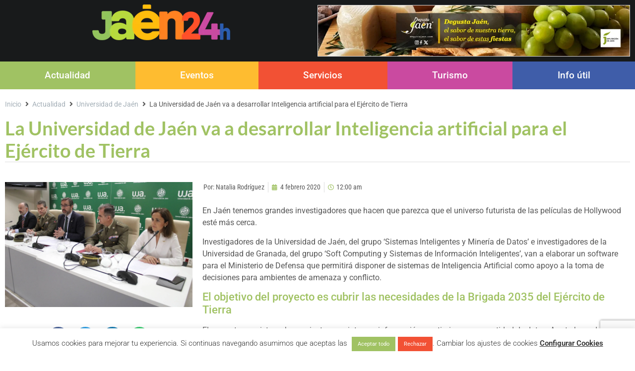

--- FILE ---
content_type: text/html; charset=UTF-8
request_url: https://jaen24h.com/la-universidad-de-jaen-va-a-desarrollar-inteligencia-artificial-para-el-ejercito-de-tierra/
body_size: 36499
content:
<!doctype html>
<html lang="es" prefix="og: https://ogp.me/ns#">
<head>
	<meta charset="UTF-8">
	<meta name="viewport" content="width=device-width, initial-scale=1">
	<link rel="profile" href="https://gmpg.org/xfn/11">
	
<!-- Optimización para motores de búsqueda de Rank Math -  https://rankmath.com/ -->
<title>La Universidad de Jaén va a desarrollar Inteligencia artificial para el Ejército de Tierra - Jaén24h</title>
<meta name="robots" content="follow, index, max-snippet:-1, max-video-preview:-1, max-image-preview:large"/>
<link rel="canonical" href="https://jaen24h.com/la-universidad-de-jaen-va-a-desarrollar-inteligencia-artificial-para-el-ejercito-de-tierra/" />
<meta property="og:locale" content="es_ES" />
<meta property="og:type" content="article" />
<meta property="og:title" content="La Universidad de Jaén va a desarrollar Inteligencia artificial para el Ejército de Tierra - Jaén24h" />
<meta property="og:description" content="En Jaén tenemos grandes investigadores que hacen que parezca que el universo futurista de las películas de Hollywood esté más cerca.  Investigadores de la Universidad de Jaén, del grupo ‘Sistemas Inteligentes y Minería de Datos’ e investigadores de la Universidad de Granada, del grupo ‘Soft Computing y Sistemas de Información Inteligentes’, van a elaborar un software para [&hellip;]" />
<meta property="og:url" content="https://jaen24h.com/la-universidad-de-jaen-va-a-desarrollar-inteligencia-artificial-para-el-ejercito-de-tierra/" />
<meta property="og:site_name" content="Jaen 24 H | Periodico Digital de la Provincia de Jaén" />
<meta property="article:section" content="Universidad de Jaén" />
<meta property="og:image" content="https://jaen24h.com/wp-content/uploads/2022/05/np_foto_rueda_prensa_CUSTODES.jpg" />
<meta property="og:image:secure_url" content="https://jaen24h.com/wp-content/uploads/2022/05/np_foto_rueda_prensa_CUSTODES.jpg" />
<meta property="og:image:width" content="1575" />
<meta property="og:image:height" content="1050" />
<meta property="og:image:alt" content="La Universidad de Jaén va a desarrollar Inteligencia artificial para el Ejército de Tierra" />
<meta property="og:image:type" content="image/jpeg" />
<meta property="article:published_time" content="2020-02-04T00:00:00+00:00" />
<meta name="twitter:card" content="summary_large_image" />
<meta name="twitter:title" content="La Universidad de Jaén va a desarrollar Inteligencia artificial para el Ejército de Tierra - Jaén24h" />
<meta name="twitter:description" content="En Jaén tenemos grandes investigadores que hacen que parezca que el universo futurista de las películas de Hollywood esté más cerca.  Investigadores de la Universidad de Jaén, del grupo ‘Sistemas Inteligentes y Minería de Datos’ e investigadores de la Universidad de Granada, del grupo ‘Soft Computing y Sistemas de Información Inteligentes’, van a elaborar un software para [&hellip;]" />
<meta name="twitter:image" content="https://jaen24h.com/wp-content/uploads/2022/05/np_foto_rueda_prensa_CUSTODES.jpg" />
<meta name="twitter:label1" content="Escrito por" />
<meta name="twitter:data1" content="Natalia Rodríguez" />
<meta name="twitter:label2" content="Tiempo de lectura" />
<meta name="twitter:data2" content="1 minuto" />
<script type="application/ld+json" class="rank-math-schema">{"@context":"https://schema.org","@graph":[{"@type":["NewsMediaOrganization","Organization"],"@id":"https://jaen24h.com/#organization","name":"Jaen 24 H | Periodico Digital de la Provincia de Ja\u00e9n","url":"https://jaen24h.com","logo":{"@type":"ImageObject","@id":"https://jaen24h.com/#logo","url":"https://jaen24h.com/wp-content/uploads/2021/11/logo-Jaen-24h.png","contentUrl":"https://jaen24h.com/wp-content/uploads/2021/11/logo-Jaen-24h.png","caption":"Jaen 24 H | Periodico Digital de la Provincia de Ja\u00e9n","inLanguage":"es","width":"340","height":"90"}},{"@type":"WebSite","@id":"https://jaen24h.com/#website","url":"https://jaen24h.com","name":"Jaen 24 H | Periodico Digital de la Provincia de Ja\u00e9n","alternateName":"Peri\u00f3dico de cultura, ocio y turismo l\u00edder de la provincia de Ja\u00e9n","publisher":{"@id":"https://jaen24h.com/#organization"},"inLanguage":"es"},{"@type":"ImageObject","@id":"https://jaen24h.com/wp-content/uploads/2022/05/np_foto_rueda_prensa_CUSTODES.jpg","url":"https://jaen24h.com/wp-content/uploads/2022/05/np_foto_rueda_prensa_CUSTODES.jpg","width":"1575","height":"1050","inLanguage":"es"},{"@type":"BreadcrumbList","@id":"https://jaen24h.com/la-universidad-de-jaen-va-a-desarrollar-inteligencia-artificial-para-el-ejercito-de-tierra/#breadcrumb","itemListElement":[{"@type":"ListItem","position":"1","item":{"@id":"https://jaen24h.com","name":"Portada"}},{"@type":"ListItem","position":"2","item":{"@id":"https://jaen24h.com/la-universidad-de-jaen-va-a-desarrollar-inteligencia-artificial-para-el-ejercito-de-tierra/","name":"La Universidad de Ja\u00e9n va a desarrollar Inteligencia artificial para el Ej\u00e9rcito de Tierra"}}]},{"@type":"WebPage","@id":"https://jaen24h.com/la-universidad-de-jaen-va-a-desarrollar-inteligencia-artificial-para-el-ejercito-de-tierra/#webpage","url":"https://jaen24h.com/la-universidad-de-jaen-va-a-desarrollar-inteligencia-artificial-para-el-ejercito-de-tierra/","name":"La Universidad de Ja\u00e9n va a desarrollar Inteligencia artificial para el Ej\u00e9rcito de Tierra - Ja\u00e9n24h","datePublished":"2020-02-04T00:00:00+00:00","dateModified":"2020-02-04T00:00:00+00:00","isPartOf":{"@id":"https://jaen24h.com/#website"},"primaryImageOfPage":{"@id":"https://jaen24h.com/wp-content/uploads/2022/05/np_foto_rueda_prensa_CUSTODES.jpg"},"inLanguage":"es","breadcrumb":{"@id":"https://jaen24h.com/la-universidad-de-jaen-va-a-desarrollar-inteligencia-artificial-para-el-ejercito-de-tierra/#breadcrumb"}},{"@type":"Person","@id":"https://jaen24h.com/author/natalia/","name":"Natalia Rodr\u00edguez","url":"https://jaen24h.com/author/natalia/","image":{"@type":"ImageObject","@id":"https://secure.gravatar.com/avatar/d2690e00c84c4fbd1e92a7e55fea85869ae5a0154f20c4d858e08dc5d0d215c5?s=96&amp;d=mm&amp;r=g","url":"https://secure.gravatar.com/avatar/d2690e00c84c4fbd1e92a7e55fea85869ae5a0154f20c4d858e08dc5d0d215c5?s=96&amp;d=mm&amp;r=g","caption":"Natalia Rodr\u00edguez","inLanguage":"es"},"worksFor":{"@id":"https://jaen24h.com/#organization"}},{"@type":"BlogPosting","headline":"La Universidad de Ja\u00e9n va a desarrollar Inteligencia artificial para el Ej\u00e9rcito de Tierra - Ja\u00e9n24h","datePublished":"2020-02-04T00:00:00+00:00","dateModified":"2020-02-04T00:00:00+00:00","author":{"@id":"https://jaen24h.com/author/natalia/","name":"Natalia Rodr\u00edguez"},"publisher":{"@id":"https://jaen24h.com/#organization"},"description":"En Ja\u00e9n tenemos grandes investigadores que hacen que parezca que el universo futurista de las pel\u00edculas de Hollywood est\u00e9 m\u00e1s cerca.\u00a0","name":"La Universidad de Ja\u00e9n va a desarrollar Inteligencia artificial para el Ej\u00e9rcito de Tierra - Ja\u00e9n24h","@id":"https://jaen24h.com/la-universidad-de-jaen-va-a-desarrollar-inteligencia-artificial-para-el-ejercito-de-tierra/#richSnippet","isPartOf":{"@id":"https://jaen24h.com/la-universidad-de-jaen-va-a-desarrollar-inteligencia-artificial-para-el-ejercito-de-tierra/#webpage"},"image":{"@id":"https://jaen24h.com/wp-content/uploads/2022/05/np_foto_rueda_prensa_CUSTODES.jpg"},"inLanguage":"es","mainEntityOfPage":{"@id":"https://jaen24h.com/la-universidad-de-jaen-va-a-desarrollar-inteligencia-artificial-para-el-ejercito-de-tierra/#webpage"}}]}</script>
<!-- /Plugin Rank Math WordPress SEO -->

<link rel='dns-prefetch' href='//www.googletagmanager.com' />
<link rel="alternate" type="application/rss+xml" title="Jaén24h &raquo; Feed" href="https://jaen24h.com/feed/" />
<link rel="alternate" title="oEmbed (JSON)" type="application/json+oembed" href="https://jaen24h.com/wp-json/oembed/1.0/embed?url=https%3A%2F%2Fjaen24h.com%2Fla-universidad-de-jaen-va-a-desarrollar-inteligencia-artificial-para-el-ejercito-de-tierra%2F" />
<link rel="alternate" title="oEmbed (XML)" type="text/xml+oembed" href="https://jaen24h.com/wp-json/oembed/1.0/embed?url=https%3A%2F%2Fjaen24h.com%2Fla-universidad-de-jaen-va-a-desarrollar-inteligencia-artificial-para-el-ejercito-de-tierra%2F&#038;format=xml" />
<style id='wp-img-auto-sizes-contain-inline-css'>
img:is([sizes=auto i],[sizes^="auto," i]){contain-intrinsic-size:3000px 1500px}
/*# sourceURL=wp-img-auto-sizes-contain-inline-css */
</style>
<link rel='stylesheet' id='hello-elementor-theme-style-css' href='https://jaen24h.com/wp-content/themes/hello-elementor/theme.min.css?ver=2.8.1' media='all' />
<link rel='stylesheet' id='jet-menu-hello-css' href='https://jaen24h.com/wp-content/plugins/jet-menu/integration/themes/hello-elementor/assets/css/style.css?ver=2.4.10' media='all' />
<style id='wp-emoji-styles-inline-css'>

	img.wp-smiley, img.emoji {
		display: inline !important;
		border: none !important;
		box-shadow: none !important;
		height: 1em !important;
		width: 1em !important;
		margin: 0 0.07em !important;
		vertical-align: -0.1em !important;
		background: none !important;
		padding: 0 !important;
	}
/*# sourceURL=wp-emoji-styles-inline-css */
</style>
<link rel='stylesheet' id='wp-block-library-css' href='https://jaen24h.com/wp-includes/css/dist/block-library/style.min.css?ver=6.9' media='all' />
<style id='global-styles-inline-css'>
:root{--wp--preset--aspect-ratio--square: 1;--wp--preset--aspect-ratio--4-3: 4/3;--wp--preset--aspect-ratio--3-4: 3/4;--wp--preset--aspect-ratio--3-2: 3/2;--wp--preset--aspect-ratio--2-3: 2/3;--wp--preset--aspect-ratio--16-9: 16/9;--wp--preset--aspect-ratio--9-16: 9/16;--wp--preset--color--black: #000000;--wp--preset--color--cyan-bluish-gray: #abb8c3;--wp--preset--color--white: #ffffff;--wp--preset--color--pale-pink: #f78da7;--wp--preset--color--vivid-red: #cf2e2e;--wp--preset--color--luminous-vivid-orange: #ff6900;--wp--preset--color--luminous-vivid-amber: #fcb900;--wp--preset--color--light-green-cyan: #7bdcb5;--wp--preset--color--vivid-green-cyan: #00d084;--wp--preset--color--pale-cyan-blue: #8ed1fc;--wp--preset--color--vivid-cyan-blue: #0693e3;--wp--preset--color--vivid-purple: #9b51e0;--wp--preset--gradient--vivid-cyan-blue-to-vivid-purple: linear-gradient(135deg,rgb(6,147,227) 0%,rgb(155,81,224) 100%);--wp--preset--gradient--light-green-cyan-to-vivid-green-cyan: linear-gradient(135deg,rgb(122,220,180) 0%,rgb(0,208,130) 100%);--wp--preset--gradient--luminous-vivid-amber-to-luminous-vivid-orange: linear-gradient(135deg,rgb(252,185,0) 0%,rgb(255,105,0) 100%);--wp--preset--gradient--luminous-vivid-orange-to-vivid-red: linear-gradient(135deg,rgb(255,105,0) 0%,rgb(207,46,46) 100%);--wp--preset--gradient--very-light-gray-to-cyan-bluish-gray: linear-gradient(135deg,rgb(238,238,238) 0%,rgb(169,184,195) 100%);--wp--preset--gradient--cool-to-warm-spectrum: linear-gradient(135deg,rgb(74,234,220) 0%,rgb(151,120,209) 20%,rgb(207,42,186) 40%,rgb(238,44,130) 60%,rgb(251,105,98) 80%,rgb(254,248,76) 100%);--wp--preset--gradient--blush-light-purple: linear-gradient(135deg,rgb(255,206,236) 0%,rgb(152,150,240) 100%);--wp--preset--gradient--blush-bordeaux: linear-gradient(135deg,rgb(254,205,165) 0%,rgb(254,45,45) 50%,rgb(107,0,62) 100%);--wp--preset--gradient--luminous-dusk: linear-gradient(135deg,rgb(255,203,112) 0%,rgb(199,81,192) 50%,rgb(65,88,208) 100%);--wp--preset--gradient--pale-ocean: linear-gradient(135deg,rgb(255,245,203) 0%,rgb(182,227,212) 50%,rgb(51,167,181) 100%);--wp--preset--gradient--electric-grass: linear-gradient(135deg,rgb(202,248,128) 0%,rgb(113,206,126) 100%);--wp--preset--gradient--midnight: linear-gradient(135deg,rgb(2,3,129) 0%,rgb(40,116,252) 100%);--wp--preset--font-size--small: 13px;--wp--preset--font-size--medium: 20px;--wp--preset--font-size--large: 36px;--wp--preset--font-size--x-large: 42px;--wp--preset--spacing--20: 0.44rem;--wp--preset--spacing--30: 0.67rem;--wp--preset--spacing--40: 1rem;--wp--preset--spacing--50: 1.5rem;--wp--preset--spacing--60: 2.25rem;--wp--preset--spacing--70: 3.38rem;--wp--preset--spacing--80: 5.06rem;--wp--preset--shadow--natural: 6px 6px 9px rgba(0, 0, 0, 0.2);--wp--preset--shadow--deep: 12px 12px 50px rgba(0, 0, 0, 0.4);--wp--preset--shadow--sharp: 6px 6px 0px rgba(0, 0, 0, 0.2);--wp--preset--shadow--outlined: 6px 6px 0px -3px rgb(255, 255, 255), 6px 6px rgb(0, 0, 0);--wp--preset--shadow--crisp: 6px 6px 0px rgb(0, 0, 0);}:where(.is-layout-flex){gap: 0.5em;}:where(.is-layout-grid){gap: 0.5em;}body .is-layout-flex{display: flex;}.is-layout-flex{flex-wrap: wrap;align-items: center;}.is-layout-flex > :is(*, div){margin: 0;}body .is-layout-grid{display: grid;}.is-layout-grid > :is(*, div){margin: 0;}:where(.wp-block-columns.is-layout-flex){gap: 2em;}:where(.wp-block-columns.is-layout-grid){gap: 2em;}:where(.wp-block-post-template.is-layout-flex){gap: 1.25em;}:where(.wp-block-post-template.is-layout-grid){gap: 1.25em;}.has-black-color{color: var(--wp--preset--color--black) !important;}.has-cyan-bluish-gray-color{color: var(--wp--preset--color--cyan-bluish-gray) !important;}.has-white-color{color: var(--wp--preset--color--white) !important;}.has-pale-pink-color{color: var(--wp--preset--color--pale-pink) !important;}.has-vivid-red-color{color: var(--wp--preset--color--vivid-red) !important;}.has-luminous-vivid-orange-color{color: var(--wp--preset--color--luminous-vivid-orange) !important;}.has-luminous-vivid-amber-color{color: var(--wp--preset--color--luminous-vivid-amber) !important;}.has-light-green-cyan-color{color: var(--wp--preset--color--light-green-cyan) !important;}.has-vivid-green-cyan-color{color: var(--wp--preset--color--vivid-green-cyan) !important;}.has-pale-cyan-blue-color{color: var(--wp--preset--color--pale-cyan-blue) !important;}.has-vivid-cyan-blue-color{color: var(--wp--preset--color--vivid-cyan-blue) !important;}.has-vivid-purple-color{color: var(--wp--preset--color--vivid-purple) !important;}.has-black-background-color{background-color: var(--wp--preset--color--black) !important;}.has-cyan-bluish-gray-background-color{background-color: var(--wp--preset--color--cyan-bluish-gray) !important;}.has-white-background-color{background-color: var(--wp--preset--color--white) !important;}.has-pale-pink-background-color{background-color: var(--wp--preset--color--pale-pink) !important;}.has-vivid-red-background-color{background-color: var(--wp--preset--color--vivid-red) !important;}.has-luminous-vivid-orange-background-color{background-color: var(--wp--preset--color--luminous-vivid-orange) !important;}.has-luminous-vivid-amber-background-color{background-color: var(--wp--preset--color--luminous-vivid-amber) !important;}.has-light-green-cyan-background-color{background-color: var(--wp--preset--color--light-green-cyan) !important;}.has-vivid-green-cyan-background-color{background-color: var(--wp--preset--color--vivid-green-cyan) !important;}.has-pale-cyan-blue-background-color{background-color: var(--wp--preset--color--pale-cyan-blue) !important;}.has-vivid-cyan-blue-background-color{background-color: var(--wp--preset--color--vivid-cyan-blue) !important;}.has-vivid-purple-background-color{background-color: var(--wp--preset--color--vivid-purple) !important;}.has-black-border-color{border-color: var(--wp--preset--color--black) !important;}.has-cyan-bluish-gray-border-color{border-color: var(--wp--preset--color--cyan-bluish-gray) !important;}.has-white-border-color{border-color: var(--wp--preset--color--white) !important;}.has-pale-pink-border-color{border-color: var(--wp--preset--color--pale-pink) !important;}.has-vivid-red-border-color{border-color: var(--wp--preset--color--vivid-red) !important;}.has-luminous-vivid-orange-border-color{border-color: var(--wp--preset--color--luminous-vivid-orange) !important;}.has-luminous-vivid-amber-border-color{border-color: var(--wp--preset--color--luminous-vivid-amber) !important;}.has-light-green-cyan-border-color{border-color: var(--wp--preset--color--light-green-cyan) !important;}.has-vivid-green-cyan-border-color{border-color: var(--wp--preset--color--vivid-green-cyan) !important;}.has-pale-cyan-blue-border-color{border-color: var(--wp--preset--color--pale-cyan-blue) !important;}.has-vivid-cyan-blue-border-color{border-color: var(--wp--preset--color--vivid-cyan-blue) !important;}.has-vivid-purple-border-color{border-color: var(--wp--preset--color--vivid-purple) !important;}.has-vivid-cyan-blue-to-vivid-purple-gradient-background{background: var(--wp--preset--gradient--vivid-cyan-blue-to-vivid-purple) !important;}.has-light-green-cyan-to-vivid-green-cyan-gradient-background{background: var(--wp--preset--gradient--light-green-cyan-to-vivid-green-cyan) !important;}.has-luminous-vivid-amber-to-luminous-vivid-orange-gradient-background{background: var(--wp--preset--gradient--luminous-vivid-amber-to-luminous-vivid-orange) !important;}.has-luminous-vivid-orange-to-vivid-red-gradient-background{background: var(--wp--preset--gradient--luminous-vivid-orange-to-vivid-red) !important;}.has-very-light-gray-to-cyan-bluish-gray-gradient-background{background: var(--wp--preset--gradient--very-light-gray-to-cyan-bluish-gray) !important;}.has-cool-to-warm-spectrum-gradient-background{background: var(--wp--preset--gradient--cool-to-warm-spectrum) !important;}.has-blush-light-purple-gradient-background{background: var(--wp--preset--gradient--blush-light-purple) !important;}.has-blush-bordeaux-gradient-background{background: var(--wp--preset--gradient--blush-bordeaux) !important;}.has-luminous-dusk-gradient-background{background: var(--wp--preset--gradient--luminous-dusk) !important;}.has-pale-ocean-gradient-background{background: var(--wp--preset--gradient--pale-ocean) !important;}.has-electric-grass-gradient-background{background: var(--wp--preset--gradient--electric-grass) !important;}.has-midnight-gradient-background{background: var(--wp--preset--gradient--midnight) !important;}.has-small-font-size{font-size: var(--wp--preset--font-size--small) !important;}.has-medium-font-size{font-size: var(--wp--preset--font-size--medium) !important;}.has-large-font-size{font-size: var(--wp--preset--font-size--large) !important;}.has-x-large-font-size{font-size: var(--wp--preset--font-size--x-large) !important;}
/*# sourceURL=global-styles-inline-css */
</style>

<style id='classic-theme-styles-inline-css'>
/*! This file is auto-generated */
.wp-block-button__link{color:#fff;background-color:#32373c;border-radius:9999px;box-shadow:none;text-decoration:none;padding:calc(.667em + 2px) calc(1.333em + 2px);font-size:1.125em}.wp-block-file__button{background:#32373c;color:#fff;text-decoration:none}
/*# sourceURL=/wp-includes/css/classic-themes.min.css */
</style>
<link rel='stylesheet' id='jet-engine-frontend-css' href='https://jaen24h.com/wp-content/plugins/jet-engine/assets/css/frontend.css?ver=3.6.7.1' media='all' />
<link rel='stylesheet' id='cookie-law-info-css' href='https://jaen24h.com/wp-content/plugins/cookie-law-info/legacy/public/css/cookie-law-info-public.css?ver=3.2.10' media='all' />
<link rel='stylesheet' id='cookie-law-info-gdpr-css' href='https://jaen24h.com/wp-content/plugins/cookie-law-info/legacy/public/css/cookie-law-info-gdpr.css?ver=3.2.10' media='all' />
<link rel='stylesheet' id='contact-form-7-css' href='https://jaen24h.com/wp-content/plugins/contact-form-7/includes/css/styles.css?ver=6.0.6' media='all' />
<link rel='stylesheet' id='wpcf7-redirect-script-frontend-css' href='https://jaen24h.com/wp-content/plugins/wpcf7-redirect/build/css/wpcf7-redirect-frontend.min.css?ver=1.1' media='all' />
<link rel='stylesheet' id='hello-elementor-css' href='https://jaen24h.com/wp-content/themes/hello-elementor/style.min.css?ver=2.8.1' media='all' />
<link rel='stylesheet' id='chld_thm_cfg_child-css' href='https://jaen24h.com/wp-content/themes/hello-elementor-child/style.css?ver=2.5.0.1649759952' media='all' />
<link rel='stylesheet' id='elementor-frontend-css' href='https://jaen24h.com/wp-content/uploads/elementor/css/custom-frontend.min.css?ver=1745237464' media='all' />
<link rel='stylesheet' id='elementor-post-5-css' href='https://jaen24h.com/wp-content/uploads/elementor/css/post-5.css?ver=1745237461' media='all' />
<link rel='stylesheet' id='jet-menu-public-styles-css' href='https://jaen24h.com/wp-content/plugins/jet-menu/assets/public/css/public.css?ver=2.4.10' media='all' />
<link rel='stylesheet' id='jet-popup-frontend-css' href='https://jaen24h.com/wp-content/plugins/jet-popup/assets/css/jet-popup-frontend.css?ver=2.0.13' media='all' />
<link rel='stylesheet' id='jet-reviews-frontend-css' href='https://jaen24h.com/wp-content/plugins/jet-reviews/assets/css/jet-reviews.css?ver=2.3.7' media='all' />
<link rel='stylesheet' id='jet-theme-core-frontend-styles-css' href='https://jaen24h.com/wp-content/plugins/jet-theme-core/assets/css/frontend.css?ver=2.3.0.1' media='all' />
<link rel='stylesheet' id='widget-social-icons-css' href='https://jaen24h.com/wp-content/plugins/elementor/assets/css/widget-social-icons.min.css?ver=3.28.3' media='all' />
<link rel='stylesheet' id='e-apple-webkit-css' href='https://jaen24h.com/wp-content/uploads/elementor/css/custom-apple-webkit.min.css?ver=1745237464' media='all' />
<link rel='stylesheet' id='widget-image-css' href='https://jaen24h.com/wp-content/plugins/elementor/assets/css/widget-image.min.css?ver=3.28.3' media='all' />
<link rel='stylesheet' id='widget-nav-menu-css' href='https://jaen24h.com/wp-content/uploads/elementor/css/custom-pro-widget-nav-menu.min.css?ver=1745237464' media='all' />
<link rel='stylesheet' id='e-sticky-css' href='https://jaen24h.com/wp-content/plugins/elementor-pro/assets/css/modules/sticky.min.css?ver=3.28.3' media='all' />
<link rel='stylesheet' id='widget-divider-css' href='https://jaen24h.com/wp-content/plugins/elementor/assets/css/widget-divider.min.css?ver=3.28.3' media='all' />
<link rel='stylesheet' id='widget-icon-list-css' href='https://jaen24h.com/wp-content/uploads/elementor/css/custom-widget-icon-list.min.css?ver=1745237464' media='all' />
<link rel='stylesheet' id='widget-post-info-css' href='https://jaen24h.com/wp-content/plugins/elementor-pro/assets/css/widget-post-info.min.css?ver=3.28.3' media='all' />
<link rel='stylesheet' id='elementor-icons-shared-0-css' href='https://jaen24h.com/wp-content/plugins/elementor/assets/lib/font-awesome/css/fontawesome.min.css?ver=5.15.3' media='all' />
<link rel='stylesheet' id='elementor-icons-fa-regular-css' href='https://jaen24h.com/wp-content/plugins/elementor/assets/lib/font-awesome/css/regular.min.css?ver=5.15.3' media='all' />
<link rel='stylesheet' id='elementor-icons-fa-solid-css' href='https://jaen24h.com/wp-content/plugins/elementor/assets/lib/font-awesome/css/solid.min.css?ver=5.15.3' media='all' />
<link rel='stylesheet' id='widget-share-buttons-css' href='https://jaen24h.com/wp-content/plugins/elementor-pro/assets/css/widget-share-buttons.min.css?ver=3.28.3' media='all' />
<link rel='stylesheet' id='elementor-icons-fa-brands-css' href='https://jaen24h.com/wp-content/plugins/elementor/assets/lib/font-awesome/css/brands.min.css?ver=5.15.3' media='all' />
<link rel='stylesheet' id='widget-heading-css' href='https://jaen24h.com/wp-content/plugins/elementor/assets/css/widget-heading.min.css?ver=3.28.3' media='all' />
<link rel='stylesheet' id='widget-post-navigation-css' href='https://jaen24h.com/wp-content/plugins/elementor-pro/assets/css/widget-post-navigation.min.css?ver=3.28.3' media='all' />
<link rel='stylesheet' id='jet-blocks-css' href='https://jaen24h.com/wp-content/uploads/elementor/css/custom-jet-blocks.css?ver=1.3.17' media='all' />
<link rel='stylesheet' id='elementor-icons-css' href='https://jaen24h.com/wp-content/plugins/elementor/assets/lib/eicons/css/elementor-icons.min.css?ver=5.36.0' media='all' />
<link rel='stylesheet' id='jet-blog-css' href='https://jaen24h.com/wp-content/plugins/jet-blog/assets/css/jet-blog.css?ver=2.4.3.1' media='all' />
<link rel='stylesheet' id='jet-tabs-frontend-css' href='https://jaen24h.com/wp-content/plugins/jet-tabs/assets/css/jet-tabs-frontend.css?ver=2.2.8' media='all' />
<link rel='stylesheet' id='jet-tricks-frontend-css' href='https://jaen24h.com/wp-content/plugins/jet-tricks/assets/css/jet-tricks-frontend.css?ver=1.5.1.1' media='all' />
<link rel='stylesheet' id='font-awesome-5-all-css' href='https://jaen24h.com/wp-content/plugins/elementor/assets/lib/font-awesome/css/all.min.css?ver=3.28.3' media='all' />
<link rel='stylesheet' id='font-awesome-4-shim-css' href='https://jaen24h.com/wp-content/plugins/elementor/assets/lib/font-awesome/css/v4-shims.min.css?ver=3.28.3' media='all' />
<link rel='stylesheet' id='elementor-post-221-css' href='https://jaen24h.com/wp-content/uploads/elementor/css/post-221.css?ver=1745237461' media='all' />
<link rel='stylesheet' id='elementor-post-6721-css' href='https://jaen24h.com/wp-content/uploads/elementor/css/post-6721.css?ver=1745237464' media='all' />
<link rel='stylesheet' id='elementor-post-1372-css' href='https://jaen24h.com/wp-content/uploads/elementor/css/post-1372.css?ver=1745237460' media='all' />
<link rel='stylesheet' id='elementor-post-5911-css' href='https://jaen24h.com/wp-content/uploads/elementor/css/post-5911.css?ver=1745237464' media='all' />
<link rel='stylesheet' id='elementor-post-903-css' href='https://jaen24h.com/wp-content/uploads/elementor/css/post-903.css?ver=1745237460' media='all' />
<link rel='stylesheet' id='elementor-post-2435-css' href='https://jaen24h.com/wp-content/uploads/elementor/css/post-2435.css?ver=1745237588' media='all' />
<link rel='stylesheet' id='elementor-post-343-css' href='https://jaen24h.com/wp-content/uploads/elementor/css/post-343.css?ver=1745237521' media='all' />
<link rel='stylesheet' id='jquery-chosen-css' href='https://jaen24h.com/wp-content/plugins/jet-search/assets/lib/chosen/chosen.min.css?ver=1.8.7' media='all' />
<link rel='stylesheet' id='jet-search-css' href='https://jaen24h.com/wp-content/plugins/jet-search/assets/css/jet-search.css?ver=3.5.8' media='all' />
<link rel='stylesheet' id='elementor-gf-local-lato-css' href='https://jaen24h.com/wp-content/uploads/elementor/google-fonts/css/lato.css?ver=1745235950' media='all' />
<link rel='stylesheet' id='elementor-gf-local-roboto-css' href='https://jaen24h.com/wp-content/uploads/elementor/google-fonts/css/roboto.css?ver=1745235952' media='all' />
<link rel='stylesheet' id='elementor-gf-local-robotocondensed-css' href='https://jaen24h.com/wp-content/uploads/elementor/google-fonts/css/robotocondensed.css?ver=1745235953' media='all' />
<link rel='stylesheet' id='elementor-gf-local-opensans-css' href='https://jaen24h.com/wp-content/uploads/elementor/google-fonts/css/opensans.css?ver=1745235955' media='all' />
<script src="https://jaen24h.com/wp-includes/js/jquery/jquery.min.js?ver=3.7.1" id="jquery-core-js"></script>
<script src="https://jaen24h.com/wp-includes/js/jquery/jquery-migrate.min.js?ver=3.4.1" id="jquery-migrate-js"></script>
<script id="cookie-law-info-js-extra">
var Cli_Data = {"nn_cookie_ids":["YSC","CONSENT","_ga","_ga_*","yt.innertube::nextId","yt-remote-connected-devices","yt.innertube::requests","yt-remote-device-id","VISITOR_PRIVACY_METADATA","test_cookie","VISITOR_INFO1_LIVE","_GRECAPTCHA","elementor","cookielawinfo-checkbox-others","cookielawinfo-checkbox-advertisement","cookielawinfo-checkbox-analytics","cookielawinfo-checkbox-performance","cookielawinfo-checkbox-functional","cookielawinfo-checkbox-necessary","CookieLawInfoConsent","PHPSESSID"],"cookielist":[],"non_necessary_cookies":{"necessary":["CookieLawInfoConsent","elementor","_GRECAPTCHA","PHPSESSID"],"analytics":["_ga_*","_ga","CONSENT"],"advertisement":["YSC","VISITOR_INFO1_LIVE","test_cookie","VISITOR_PRIVACY_METADATA","yt-remote-device-id","yt.innertube::requests","yt-remote-connected-devices","yt.innertube::nextId"]},"ccpaEnabled":"","ccpaRegionBased":"","ccpaBarEnabled":"","strictlyEnabled":["necessary","obligatoire"],"ccpaType":"gdpr","js_blocking":"1","custom_integration":"","triggerDomRefresh":"","secure_cookies":""};
var cli_cookiebar_settings = {"animate_speed_hide":"500","animate_speed_show":"500","background":"#FFF","border":"#b1a6a6c2","border_on":"","button_1_button_colour":"#61a229","button_1_button_hover":"#4e8221","button_1_link_colour":"#fff","button_1_as_button":"1","button_1_new_win":"","button_2_button_colour":"#333","button_2_button_hover":"#292929","button_2_link_colour":"#444","button_2_as_button":"","button_2_hidebar":"","button_3_button_colour":"#f25134","button_3_button_hover":"#c2412a","button_3_link_colour":"#ffffff","button_3_as_button":"1","button_3_new_win":"","button_4_button_colour":"#dedfe0","button_4_button_hover":"#b2b2b3","button_4_link_colour":"#333333","button_4_as_button":"","button_7_button_colour":"#a0c263","button_7_button_hover":"#809b4f","button_7_link_colour":"#fff","button_7_as_button":"1","button_7_new_win":"","font_family":"inherit","header_fix":"","notify_animate_hide":"1","notify_animate_show":"","notify_div_id":"#cookie-law-info-bar","notify_position_horizontal":"left","notify_position_vertical":"bottom","scroll_close":"","scroll_close_reload":"","accept_close_reload":"","reject_close_reload":"","showagain_tab":"1","showagain_background":"#fff","showagain_border":"#000","showagain_div_id":"#cookie-law-info-again","showagain_x_position":"0px","text":"#333333","show_once_yn":"","show_once":"10000","logging_on":"","as_popup":"","popup_overlay":"1","bar_heading_text":"","cookie_bar_as":"banner","popup_showagain_position":"bottom-right","widget_position":"left"};
var log_object = {"ajax_url":"https://jaen24h.com/wp-admin/admin-ajax.php"};
//# sourceURL=cookie-law-info-js-extra
</script>
<script src="https://jaen24h.com/wp-content/plugins/cookie-law-info/legacy/public/js/cookie-law-info-public.js?ver=3.2.10" id="cookie-law-info-js"></script>
<script src="https://jaen24h.com/wp-content/plugins/elementor/assets/lib/font-awesome/js/v4-shims.min.js?ver=3.28.3" id="font-awesome-4-shim-js"></script>

<!-- Fragmento de código de la etiqueta de Google (gtag.js) añadida por Site Kit -->
<!-- Fragmento de código de Google Analytics añadido por Site Kit -->
<script src="https://www.googletagmanager.com/gtag/js?id=GT-W6NKFNQ" id="google_gtagjs-js" async></script>
<script id="google_gtagjs-js-after">
window.dataLayer = window.dataLayer || [];function gtag(){dataLayer.push(arguments);}
gtag("set","linker",{"domains":["jaen24h.com"]});
gtag("js", new Date());
gtag("set", "developer_id.dZTNiMT", true);
gtag("config", "GT-W6NKFNQ");
//# sourceURL=google_gtagjs-js-after
</script>
<link rel="https://api.w.org/" href="https://jaen24h.com/wp-json/" /><link rel="alternate" title="JSON" type="application/json" href="https://jaen24h.com/wp-json/wp/v2/posts/7779" /><link rel="EditURI" type="application/rsd+xml" title="RSD" href="https://jaen24h.com/xmlrpc.php?rsd" />
<meta name="generator" content="WordPress 6.9" />
<link rel='shortlink' href='https://jaen24h.com/?p=7779' />
<meta name="generator" content="Site Kit by Google 1.170.0" /><meta name="generator" content="Elementor 3.28.3; features: additional_custom_breakpoints, e_local_google_fonts; settings: css_print_method-external, google_font-enabled, font_display-auto">
			<style>
				.e-con.e-parent:nth-of-type(n+4):not(.e-lazyloaded):not(.e-no-lazyload),
				.e-con.e-parent:nth-of-type(n+4):not(.e-lazyloaded):not(.e-no-lazyload) * {
					background-image: none !important;
				}
				@media screen and (max-height: 1024px) {
					.e-con.e-parent:nth-of-type(n+3):not(.e-lazyloaded):not(.e-no-lazyload),
					.e-con.e-parent:nth-of-type(n+3):not(.e-lazyloaded):not(.e-no-lazyload) * {
						background-image: none !important;
					}
				}
				@media screen and (max-height: 640px) {
					.e-con.e-parent:nth-of-type(n+2):not(.e-lazyloaded):not(.e-no-lazyload),
					.e-con.e-parent:nth-of-type(n+2):not(.e-lazyloaded):not(.e-no-lazyload) * {
						background-image: none !important;
					}
				}
			</style>
			<link rel="icon" href="https://jaen24h.com/wp-content/uploads/2023/09/Jaen24h_Cuadrado-500px-300x300.png" sizes="32x32" />
<link rel="icon" href="https://jaen24h.com/wp-content/uploads/2023/09/Jaen24h_Cuadrado-500px-300x300.png" sizes="192x192" />
<link rel="apple-touch-icon" href="https://jaen24h.com/wp-content/uploads/2023/09/Jaen24h_Cuadrado-500px-300x300.png" />
<meta name="msapplication-TileImage" content="https://jaen24h.com/wp-content/uploads/2023/09/Jaen24h_Cuadrado-500px-300x300.png" />
		<style id="wp-custom-css">
			.turismo-single-contenido a,
.actualidad-single-contenido a,
.conten-single-secciones a {
	text-decoration: underline !important;
}

/* -------------- */

.type-eventos .contenido-eventos a {
	color:#CA4AA0 !important;
	text-decoration: underline;
}

.type-eventos .contenido-eventos a:hover {
	color:#000 !important;
	text-decoration: underline;
}

/* Jaen 24h */

.jet-ajax-search__results-header button {
		pointer-events: none !important;
	cursor:default!important;
}

.menu_categ-actualidad .jet-listing-dynamic-field__inline-wrap,
.menu_categ-eventos .jet-listing-dynamic-field__inline-wrap,
.menu_categ-turismo .jet-listing-dynamic-field__inline-wrap,
.menu_categ-servicios .jet-listing-dynamic-field__inline-wrap {
	display: block ruby !important;
}

/* Zona Banner */

.zona-banner-vert {
	
}


.zona-banner-horiz .elementor-widget-image a {
	display: block !important;
}

/* Menu principal */

.menu-principal li.menu-actualidad:hover,
.menu-principal li.menu-eventos:hover,
.menu-principal li.menu-servicios:hover,
.menu-principal li.menu-turismo:hover,
.menu-principal li.menu-infoutil:hover {
	background-color:#383838;
}


.menu-principal li.menu-actualidad .elementor-item-active,
.menu-principal li.menu-infoutil .elementor-item-active,
.menu-principal li.menu-servicios .elementor-item-active,
.menu-principal li.menu-turismo .elementor-item-active,
.menu-principal li.menu-eventos .elementor-item-active {
	background-color:#f7f8f9;
}


.menu-principal li.menu-actualidad .elementor-item-active,
.menu-principal li.menu-infoutil .elementor-item-active,
.menu-principal li.menu-servicios .elementor-item-active,
.menu-principal li.menu-turismo .elementor-item-active,
.menu-principal li.menu-eventos .elementor-item-active {
	color:#181A1B;
}


.menu-principal li.menu-actualidad {
	background-color:#A0C263;
}

.menu-principal li.menu-eventos {
	background-color:#FEBC30;
}

.menu-principal li.menu-servicios {
	background-color:#F25134;	
}

.menu-principal li.menu-turismo {
	background-color:#CA4AA0;	
}

.menu-principal li.menu-infoutil {
	background-color:#3F5DA9;	
}

/* noticia principal */

.bloque-notic-principal h2 {
	top: -20px !important;
}

.bloque-notic-principal h2:hover,
.link-titulo h2:hover {
	color:#ccc !important;
}

.bloque-noticia  h2:hover {
	color:#666 !important;
}

::before, ::after {
    box-sizing: inherit;
}

.bloque-notic-principal h2 {
z-index: 1100 !important;	
}

.degradado-inf-foto .elementor-cta__bg-wrapper::before,
.bloque-notic-principal .elementor-cta__bg-wrapper::before {
background: linear-gradient(to bottom, transparent 50%, rgba(0,0,0,0.8) 80%) !important;
content: "";
display: block;
height: 100%;
left: 0;
position: absolute;
bottom: 0;
width: 100%;
z-index: 1000 !important;
}

/* BARRA LATERAL - CATEG */

.barra-lateral-catg a.tag-cloud-link {
	font-size:14px !important;
	background-color:#fff;
	color:#666;
	padding-left:10px;
	padding-right:10px;
	padding-top:5px;
	padding-bottom:5px;
	border: 1px solid #666;
}

.barra-lateral-catg a.tag-cloud-link:hover {
	background:#000c;
	color:#fff;
	border-color:#666;
}

.paginador-interior-noticias .elementor-post-navigation__separator {
	margin-left:20px;
	margin-right:20px;
}


/* ---- Calendario eventos ------- */

.calendario-eventos td {
	padding:0px !important;	
}

/* Titulos singles */

.turismo-single-contenido h2,
.turismo-single-contenido h3,
.turismo-single-contenido h4 {
	color:#CA4AA0;
}

.servicios-single-contenido h2,
.servicios-single-contenido h3,
.servicios-single-contenido h4 {
	color:#F25134;
}

.eventos-single-contenido h2,
.eventos-single-contenido h3,
.eventos-single-contenido h4 {
	color:var( --e-global-color-primary );
}

.actualidad-single-contenido h2,
.actualidad-single-contenido h3,
.actualidad-single-contenido h4 {
	color:#A0C263;
}

.info-single-contenido h2,
.info-single-contenido h3,
.info-single-contenido h4 {
	color:var( --e-global-color-ceec99c );
}


@media only screen and (max-width: 495px) {

.info-single-contenido h2,
.turismo-single-contenido h2,
.servicios-single-contenido h2,
.actualidad-single-contenido h2,
.eventos-single-contenido h2 {
	font-size: 22px;
}

.info-single-contenido h3,
.turismo-single-contenido h3,
.servicios-single-contenido h3,
.actualidad-single-contenido h3,
.eventos-single-contenido h3 {
	font-size: 18px;
}

.info-single-contenido h4,
.turismo-single-contenido h4,
.servicios-single-contenido h4,
.actualidad-single-contenido h4,
.eventos-single-contenido h4 {
	font-size: 18px;
}
	
}

@media only screen and (min-width: 496px) {

.turismo-single-contenido h2,
.servicios-single-contenido h2,
.actualidad-single-contenido h2,
.eventos-single-contenido h2 {
	font-size: 26px;
}

.turismo-single-contenido h3,
.servicios-single-contenido h3,
.actualidad-single-contenido h3,
.eventos-single-contenido h3 {
	font-size: 22px;
}
	
.turismo-single-contenido h4,
.servicios-single-contenido h4,
.actualidad-single-contenido h4,
.eventos-single-contenido h4 {
	font-size: 18px;
}

}

/* Turismo */



/* Servicios */

@media only screen and (max-width: 495px) {
.servicios-img-principal h2 {
	margin-top: -20%;
}
	
}

/* Archive */

@media only screen and (min-width: 981px) {
	
.archive-servicios-destacado .elementor-cta__content {
	min-height:400px !important;
}
	
}

/* Formulario Contact Form 7 */

.form7-2colum input[type="date"],
.form7-2colum input[type="email"],
.form7-2colum input[type="number"],
.form7-2colum input[type="password"],
.form7-2colum input[type="search"],
.form7-2colum input[type="tel"],
.form7-2colum input[type="text"],
.form7-2colum input[type="url"],
.form7-2colum select,
.form7-2colum textarea {
  width: 100%;
  border-bottom: 1px solid #666;
  border-top: 1px solid #666;
  border-left: 1px solid #666;
  border-right: 1px solid #666;
  border-radius: 0px;
  padding: .5rem 1rem;
  -webkit-transition: all .3s;
  -o-transition: all .3s;
  transition: all .3s;
}

@media only screen and (min-width: 496px) {

.form7-2colum .et_pb_contact .et_pb_contact_field_half {
    width: 50%;
    float: left;
}

.form7-2colum .et_pb_contact_field_last {
    padding: 0 0 0 3%;
}
	
}

/* Aviso Legal */

.aviso_legal h1 {
	margin-bottom: 20px;
}

.aviso_legal h2 {
	border-bottom-color: #CCCCCC;
	border-bottom-width: 1px;
	border-bottom-style: dotted;
	margin-bottom: 20px;
	margin-top: 20px;
	font-weight: 600;
	font-size: 20px;
}

.aviso_legal h3 {
	color:#333;
	font-size: 14px;
	font-weight: 500;
}

.aviso_legal a {
	text-decoration:underline;
}

.aviso_legal a:hover {
	color:#000;
}

/* cookies */

#cookie-law-info-again {
   box-shadow: none;
	color:#002653 !important;
	border-top: 1px solid #A4AFB7;
	border-left: 1px solid #A4AFB7;
	border-right: 1px solid #A4AFB7;
		
}

#cookie-law-info-again:hover {
   box-shadow: none;
	color:#FFA500  !important;
}

#cookie-law-info-bar .cli_settings_button {
	text-decoration: underline;
	font-weight: 550;
}

#cookie-law-info-bar .cli_settings_button:hover {
	text-decoration: none;
}


/* pie */

.copyright a {
	color:#666 !important;
}

.copyright a:hover {
	text-decoration: underline;
}

/* Formulario Contact Form 7 */

.form7-2colum input[type="date"],
.form7-2colum input[type="email"],
.form7-2colum input[type="number"],
.form7-2colum input[type="password"],
.form7-2colum input[type="search"],
.form7-2colum input[type="tel"],
.form7-2colum input[type="text"],
.form7-2colum input[type="url"],
.form7-2colum select,
.form7-2colum textarea {
  width: 100%;
  border-bottom: 1px solid #666;
  border-top: 1px solid #666;
  border-left: 1px solid #666;
  border-right: 1px solid #666;
  border-radius: 0px;
  padding: .5rem 1rem;
  -webkit-transition: all .3s;
  -o-transition: all .3s;
  transition: all .3s;
}

.form7-2colum textarea {
	height:120px;
	
}

.form7-2colum .et_contact_bottom_container {
	margin-top:15px;
	margin-bottom:20px;
}

.form7-2colum  .acetar_politica .wpcf7-list-item {
	margin-left: 0px !important;
}


@media only screen and (min-width: 496px) {

.form7-2colum .et_pb_contact .et_pb_contact_field_half {
    width: 50%;
    float: left;
}

.form7-2colum .et_pb_contact_field_last {
    padding: 0 0 0 3%;
}
	
}

		</style>
		<link rel='stylesheet' id='swiper-css' href='https://jaen24h.com/wp-content/plugins/elementor/assets/lib/swiper/v8/css/swiper.min.css?ver=8.4.5' media='all' />
<link rel='stylesheet' id='e-swiper-css' href='https://jaen24h.com/wp-content/plugins/elementor/assets/css/conditionals/e-swiper.min.css?ver=3.28.3' media='all' />
<link rel='stylesheet' id='widget-call-to-action-css' href='https://jaen24h.com/wp-content/uploads/elementor/css/custom-pro-widget-call-to-action.min.css?ver=1745237464' media='all' />
<link rel='stylesheet' id='e-transitions-css' href='https://jaen24h.com/wp-content/plugins/elementor-pro/assets/css/conditionals/transitions.min.css?ver=3.28.3' media='all' />
<link rel='stylesheet' id='cookie-law-info-table-css' href='https://jaen24h.com/wp-content/plugins/cookie-law-info/legacy/public/css/cookie-law-info-table.css?ver=3.2.10' media='all' />
<link rel='stylesheet' id='jet-elements-css' href='https://jaen24h.com/wp-content/plugins/jet-elements/assets/css/jet-elements.css?ver=2.7.5.1' media='all' />
</head>
<body class="wp-singular post-template-default single single-post postid-7779 single-format-standard wp-custom-logo wp-theme-hello-elementor wp-child-theme-hello-elementor-child jet-mega-menu-location elementor-default elementor-template-full-width elementor-kit-5 elementor-page-903">


<a class="skip-link screen-reader-text" href="#content">Ir al contenido</a>

		<div data-elementor-type="header" data-elementor-id="221" class="elementor elementor-221 elementor-location-header" data-elementor-post-type="elementor_library">
			<header class="elementor-element elementor-element-a013cce elementor-hidden-mobile elementor-hidden-desktop elementor-hidden-laptop elementor-hidden-tablet e-flex e-con-boxed e-con e-parent" data-id="a013cce" data-element_type="container" data-settings="{&quot;background_background&quot;:&quot;classic&quot;,&quot;jet_parallax_layout_list&quot;:[{&quot;_id&quot;:&quot;6aba8a8&quot;,&quot;jet_parallax_layout_image&quot;:{&quot;url&quot;:&quot;&quot;,&quot;id&quot;:&quot;&quot;,&quot;size&quot;:&quot;&quot;},&quot;jet_parallax_layout_image_laptop&quot;:{&quot;url&quot;:&quot;&quot;,&quot;id&quot;:&quot;&quot;,&quot;size&quot;:&quot;&quot;},&quot;jet_parallax_layout_image_tablet&quot;:{&quot;url&quot;:&quot;&quot;,&quot;id&quot;:&quot;&quot;,&quot;size&quot;:&quot;&quot;},&quot;jet_parallax_layout_image_mobile&quot;:{&quot;url&quot;:&quot;&quot;,&quot;id&quot;:&quot;&quot;,&quot;size&quot;:&quot;&quot;},&quot;jet_parallax_layout_speed&quot;:{&quot;unit&quot;:&quot;%&quot;,&quot;size&quot;:50,&quot;sizes&quot;:[]},&quot;jet_parallax_layout_type&quot;:&quot;scroll&quot;,&quot;jet_parallax_layout_direction&quot;:null,&quot;jet_parallax_layout_fx_direction&quot;:null,&quot;jet_parallax_layout_z_index&quot;:&quot;&quot;,&quot;jet_parallax_layout_bg_x&quot;:50,&quot;jet_parallax_layout_bg_x_laptop&quot;:&quot;&quot;,&quot;jet_parallax_layout_bg_x_tablet&quot;:&quot;&quot;,&quot;jet_parallax_layout_bg_x_mobile&quot;:&quot;&quot;,&quot;jet_parallax_layout_bg_y&quot;:50,&quot;jet_parallax_layout_bg_y_laptop&quot;:&quot;&quot;,&quot;jet_parallax_layout_bg_y_tablet&quot;:&quot;&quot;,&quot;jet_parallax_layout_bg_y_mobile&quot;:&quot;&quot;,&quot;jet_parallax_layout_bg_size&quot;:&quot;auto&quot;,&quot;jet_parallax_layout_bg_size_laptop&quot;:&quot;&quot;,&quot;jet_parallax_layout_bg_size_tablet&quot;:&quot;&quot;,&quot;jet_parallax_layout_bg_size_mobile&quot;:&quot;&quot;,&quot;jet_parallax_layout_animation_prop&quot;:&quot;transform&quot;,&quot;jet_parallax_layout_on&quot;:[&quot;desktop&quot;,&quot;tablet&quot;]}]}">
					<div class="e-con-inner">
		<div class="elementor-element elementor-element-096dfac e-con-full e-flex e-con e-child" data-id="096dfac" data-element_type="container" data-settings="{&quot;jet_parallax_layout_list&quot;:[]}">
				<div class="elementor-element elementor-element-557823f jet-nav-align-flex-start elementor-widget elementor-widget-jet-nav-menu" data-id="557823f" data-element_type="widget" data-widget_type="jet-nav-menu.default">
				<div class="elementor-widget-container">
					<nav class="jet-nav-wrap m-layout-mobile jet-mobile-menu jet-mobile-menu--default" data-mobile-trigger-device="mobile" data-mobile-layout="default">
<div class="jet-nav__mobile-trigger jet-nav-mobile-trigger-align-left">
	<span class="jet-nav__mobile-trigger-open jet-blocks-icon"><i aria-hidden="true" class="fas fa-bars"></i></span>	<span class="jet-nav__mobile-trigger-close jet-blocks-icon"><i aria-hidden="true" class="fas fa-times"></i></span></div><div class="menu-menu-superior-container"><div class="jet-nav m-layout-mobile jet-nav--horizontal"><div class="menu-item menu-item-type-post_type menu-item-object-page jet-nav__item-1357 jet-nav__item"><a href="https://jaen24h.com/anunciate/" class="menu-item-link menu-item-link-depth-0 menu-item-link-top"><span class="jet-nav-link-text">Anúnciate</span></a></div>
<div class="menu-item menu-item-type-post_type menu-item-object-page jet-nav__item-1356 jet-nav__item"><a href="https://jaen24h.com/publica-tu-evento/" class="menu-item-link menu-item-link-depth-0 menu-item-link-top"><span class="jet-nav-link-text">Publica tu evento</span></a></div>
<div class="menu-item menu-item-type-post_type menu-item-object-page jet-nav__item-1355 jet-nav__item"><a href="https://jaen24h.com/sugerencias/" class="menu-item-link menu-item-link-depth-0 menu-item-link-top"><span class="jet-nav-link-text">Sugerencias</span></a></div>
<div class="menu-item menu-item-type-post_type menu-item-object-page jet-nav__item-1354 jet-nav__item"><a href="https://jaen24h.com/envianos-fotos-de-jaen/" class="menu-item-link menu-item-link-depth-0 menu-item-link-top"><span class="jet-nav-link-text">Envíanos fotos de Jaén</span></a></div>
</div></div></nav>				</div>
				</div>
				</div>
		<div class="elementor-element elementor-element-38e956c e-con-full e-flex e-con e-child" data-id="38e956c" data-element_type="container" data-settings="{&quot;jet_parallax_layout_list&quot;:[]}">
				<div class="elementor-element elementor-element-5781747 elementor-shape-square e-grid-align-right elementor-grid-0 elementor-widget elementor-widget-social-icons" data-id="5781747" data-element_type="widget" data-widget_type="social-icons.default">
				<div class="elementor-widget-container">
							<div class="elementor-social-icons-wrapper elementor-grid">
							<span class="elementor-grid-item">
					<a class="elementor-icon elementor-social-icon elementor-social-icon-twitter elementor-repeater-item-35e63e7" href="https://twitter.com/Jaen24h" target="_blank">
						<span class="elementor-screen-only">Twitter</span>
						<i class="fab fa-twitter"></i>					</a>
				</span>
							<span class="elementor-grid-item">
					<a class="elementor-icon elementor-social-icon elementor-social-icon-facebook elementor-repeater-item-d94affd" href="https://www.facebook.com/Jaen24h" target="_blank">
						<span class="elementor-screen-only">Facebook</span>
						<i class="fab fa-facebook"></i>					</a>
				</span>
							<span class="elementor-grid-item">
					<a class="elementor-icon elementor-social-icon elementor-social-icon-youtube elementor-repeater-item-7194d73" href="https://www.youtube.com/channel/UCGveG3Q6_WXd0FAKRlYqoGw" target="_blank">
						<span class="elementor-screen-only">Youtube</span>
						<i class="fab fa-youtube"></i>					</a>
				</span>
							<span class="elementor-grid-item">
					<a class="elementor-icon elementor-social-icon elementor-social-icon-instagram elementor-repeater-item-e2ca009" href="https://www.instagram.com/jaen24h/" target="_blank">
						<span class="elementor-screen-only">Instagram</span>
						<i class="fab fa-instagram"></i>					</a>
				</span>
					</div>
						</div>
				</div>
				</div>
					</div>
				</header>
		<header class="elementor-element elementor-element-74429ca e-flex e-con-boxed e-con e-parent" data-id="74429ca" data-element_type="container" data-settings="{&quot;background_background&quot;:&quot;classic&quot;,&quot;jet_parallax_layout_list&quot;:[{&quot;_id&quot;:&quot;6aba8a8&quot;,&quot;jet_parallax_layout_image&quot;:{&quot;url&quot;:&quot;&quot;,&quot;id&quot;:&quot;&quot;,&quot;size&quot;:&quot;&quot;},&quot;jet_parallax_layout_image_laptop&quot;:{&quot;url&quot;:&quot;&quot;,&quot;id&quot;:&quot;&quot;,&quot;size&quot;:&quot;&quot;},&quot;jet_parallax_layout_image_tablet&quot;:{&quot;url&quot;:&quot;&quot;,&quot;id&quot;:&quot;&quot;,&quot;size&quot;:&quot;&quot;},&quot;jet_parallax_layout_image_mobile&quot;:{&quot;url&quot;:&quot;&quot;,&quot;id&quot;:&quot;&quot;,&quot;size&quot;:&quot;&quot;},&quot;jet_parallax_layout_speed&quot;:{&quot;unit&quot;:&quot;%&quot;,&quot;size&quot;:50,&quot;sizes&quot;:[]},&quot;jet_parallax_layout_type&quot;:&quot;scroll&quot;,&quot;jet_parallax_layout_direction&quot;:null,&quot;jet_parallax_layout_fx_direction&quot;:null,&quot;jet_parallax_layout_z_index&quot;:&quot;&quot;,&quot;jet_parallax_layout_bg_x&quot;:50,&quot;jet_parallax_layout_bg_x_laptop&quot;:&quot;&quot;,&quot;jet_parallax_layout_bg_x_tablet&quot;:&quot;&quot;,&quot;jet_parallax_layout_bg_x_mobile&quot;:&quot;&quot;,&quot;jet_parallax_layout_bg_y&quot;:50,&quot;jet_parallax_layout_bg_y_laptop&quot;:&quot;&quot;,&quot;jet_parallax_layout_bg_y_tablet&quot;:&quot;&quot;,&quot;jet_parallax_layout_bg_y_mobile&quot;:&quot;&quot;,&quot;jet_parallax_layout_bg_size&quot;:&quot;auto&quot;,&quot;jet_parallax_layout_bg_size_laptop&quot;:&quot;&quot;,&quot;jet_parallax_layout_bg_size_tablet&quot;:&quot;&quot;,&quot;jet_parallax_layout_bg_size_mobile&quot;:&quot;&quot;,&quot;jet_parallax_layout_animation_prop&quot;:&quot;transform&quot;,&quot;jet_parallax_layout_on&quot;:[&quot;desktop&quot;,&quot;tablet&quot;]}]}">
					<div class="e-con-inner">
		<div class="elementor-element elementor-element-66a7472 e-con-full e-flex e-con e-child" data-id="66a7472" data-element_type="container" data-settings="{&quot;jet_parallax_layout_list&quot;:[]}">
				<div class="elementor-element elementor-element-23e32a6 elementor-widget elementor-widget-theme-site-logo elementor-widget-image" data-id="23e32a6" data-element_type="widget" data-widget_type="theme-site-logo.default">
				<div class="elementor-widget-container">
											<a href="https://jaen24h.com">
			<img width="340" height="90" src="https://jaen24h.com/wp-content/uploads/2021/11/logo-Jaen-24h.png" class="attachment-full size-full wp-image-229" alt="logo Jaén 24h" srcset="https://jaen24h.com/wp-content/uploads/2021/11/logo-Jaen-24h.png 340w, https://jaen24h.com/wp-content/uploads/2021/11/logo-Jaen-24h-300x79.png 300w" sizes="(max-width: 340px) 100vw, 340px" />				</a>
											</div>
				</div>
				<div class="elementor-element elementor-element-4ed6963 elementor-nav-menu__align-end elementor-nav-menu--dropdown-mobile elementor-nav-menu--stretch elementor-nav-menu__text-align-center menu-principal elementor-absolute elementor-hidden-desktop elementor-hidden-laptop elementor-hidden-tablet elementor-nav-menu--toggle elementor-nav-menu--burger elementor-widget elementor-widget-nav-menu" data-id="4ed6963" data-element_type="widget" data-settings="{&quot;full_width&quot;:&quot;stretch&quot;,&quot;_position&quot;:&quot;absolute&quot;,&quot;layout&quot;:&quot;horizontal&quot;,&quot;submenu_icon&quot;:{&quot;value&quot;:&quot;&lt;i class=\&quot;fas fa-caret-down\&quot;&gt;&lt;\/i&gt;&quot;,&quot;library&quot;:&quot;fa-solid&quot;},&quot;toggle&quot;:&quot;burger&quot;}" data-widget_type="nav-menu.default">
				<div class="elementor-widget-container">
								<nav aria-label="Menú" class="elementor-nav-menu--main elementor-nav-menu__container elementor-nav-menu--layout-horizontal e--pointer-background e--animation-sweep-right">
				<ul id="menu-1-4ed6963" class="elementor-nav-menu"><li class="menu-actualidad menu-item menu-item-type-post_type menu-item-object-page current_page_parent menu-item-955"><a href="https://jaen24h.com/actualidad/" class="elementor-item">Actualidad</a></li>
<li class="menu-eventos menu-item menu-item-type-post_type_archive menu-item-object-eventos menu-item-353"><a href="https://jaen24h.com/eventos/" class="elementor-item">Eventos</a></li>
<li class="menu-servicios menu-item menu-item-type-custom menu-item-object-custom menu-item-538"><a href="/servicios/" class="elementor-item">Servicios</a></li>
<li class="menu-turismo menu-item menu-item-type-post_type_archive menu-item-object-turismo menu-item-535"><a href="https://jaen24h.com/turismo/" class="elementor-item">Turismo</a></li>
<li class="menu-infoutil menu-item menu-item-type-post_type_archive menu-item-object-info-util menu-item-540"><a href="https://jaen24h.com/informacion/" class="elementor-item">Info útil</a></li>
</ul>			</nav>
					<div class="elementor-menu-toggle" role="button" tabindex="0" aria-label="Alternar menú" aria-expanded="false">
			<i aria-hidden="true" role="presentation" class="elementor-menu-toggle__icon--open eicon-menu-bar"></i><i aria-hidden="true" role="presentation" class="elementor-menu-toggle__icon--close eicon-close"></i>		</div>
					<nav class="elementor-nav-menu--dropdown elementor-nav-menu__container" aria-hidden="true">
				<ul id="menu-2-4ed6963" class="elementor-nav-menu"><li class="menu-actualidad menu-item menu-item-type-post_type menu-item-object-page current_page_parent menu-item-955"><a href="https://jaen24h.com/actualidad/" class="elementor-item" tabindex="-1">Actualidad</a></li>
<li class="menu-eventos menu-item menu-item-type-post_type_archive menu-item-object-eventos menu-item-353"><a href="https://jaen24h.com/eventos/" class="elementor-item" tabindex="-1">Eventos</a></li>
<li class="menu-servicios menu-item menu-item-type-custom menu-item-object-custom menu-item-538"><a href="/servicios/" class="elementor-item" tabindex="-1">Servicios</a></li>
<li class="menu-turismo menu-item menu-item-type-post_type_archive menu-item-object-turismo menu-item-535"><a href="https://jaen24h.com/turismo/" class="elementor-item" tabindex="-1">Turismo</a></li>
<li class="menu-infoutil menu-item menu-item-type-post_type_archive menu-item-object-info-util menu-item-540"><a href="https://jaen24h.com/informacion/" class="elementor-item" tabindex="-1">Info útil</a></li>
</ul>			</nav>
						</div>
				</div>
				</div>
		<div class="elementor-element elementor-element-f4c1af6 e-con-full e-flex e-con e-child" data-id="f4c1af6" data-element_type="container" data-settings="{&quot;jet_parallax_layout_list&quot;:[]}">
				<div class="elementor-element elementor-element-3a25dad elementor-widget elementor-widget-jet-listing-grid" data-id="3a25dad" data-element_type="widget" data-settings="{&quot;columns&quot;:&quot;1&quot;}" data-widget_type="jet-listing-grid.default">
				<div class="elementor-widget-container">
					<div class="jet-listing-grid jet-listing"><div class="jet-listing-grid__items grid-col-desk-1 grid-col-tablet-1 grid-col-mobile-1 jet-listing-grid--6721" data-queried-id="7779|WP_Post" data-nav="{&quot;enabled&quot;:false,&quot;type&quot;:null,&quot;more_el&quot;:null,&quot;query&quot;:[],&quot;widget_settings&quot;:{&quot;lisitng_id&quot;:6721,&quot;posts_num&quot;:1,&quot;columns&quot;:1,&quot;columns_tablet&quot;:1,&quot;columns_mobile&quot;:1,&quot;column_min_width&quot;:240,&quot;column_min_width_tablet&quot;:240,&quot;column_min_width_mobile&quot;:240,&quot;inline_columns_css&quot;:false,&quot;is_archive_template&quot;:&quot;&quot;,&quot;post_status&quot;:[&quot;publish&quot;],&quot;use_random_posts_num&quot;:&quot;&quot;,&quot;max_posts_num&quot;:9,&quot;not_found_message&quot;:&quot;No data was found&quot;,&quot;is_masonry&quot;:false,&quot;equal_columns_height&quot;:&quot;&quot;,&quot;use_load_more&quot;:&quot;&quot;,&quot;load_more_id&quot;:&quot;&quot;,&quot;load_more_type&quot;:&quot;click&quot;,&quot;load_more_offset&quot;:{&quot;unit&quot;:&quot;px&quot;,&quot;size&quot;:0,&quot;sizes&quot;:[]},&quot;use_custom_post_types&quot;:&quot;&quot;,&quot;custom_post_types&quot;:[],&quot;hide_widget_if&quot;:&quot;&quot;,&quot;carousel_enabled&quot;:&quot;&quot;,&quot;slides_to_scroll&quot;:&quot;1&quot;,&quot;arrows&quot;:&quot;true&quot;,&quot;arrow_icon&quot;:&quot;fa fa-angle-left&quot;,&quot;dots&quot;:&quot;&quot;,&quot;autoplay&quot;:&quot;true&quot;,&quot;pause_on_hover&quot;:&quot;true&quot;,&quot;autoplay_speed&quot;:5000,&quot;infinite&quot;:&quot;true&quot;,&quot;center_mode&quot;:&quot;&quot;,&quot;effect&quot;:&quot;slide&quot;,&quot;speed&quot;:500,&quot;inject_alternative_items&quot;:&quot;&quot;,&quot;injection_items&quot;:[],&quot;scroll_slider_enabled&quot;:&quot;&quot;,&quot;scroll_slider_on&quot;:[&quot;desktop&quot;,&quot;tablet&quot;,&quot;mobile&quot;],&quot;custom_query&quot;:false,&quot;custom_query_id&quot;:&quot;9&quot;,&quot;_element_id&quot;:&quot;&quot;,&quot;collapse_first_last_gap&quot;:false,&quot;list_items_wrapper_tag&quot;:&quot;div&quot;,&quot;list_item_tag&quot;:&quot;div&quot;,&quot;empty_items_wrapper_tag&quot;:&quot;div&quot;}}" data-page="1" data-pages="2" data-listing-source="posts" data-listing-id="6721" data-query-id=""><div class="jet-listing-grid__item jet-listing-dynamic-post-12815" data-post-id="12815" >		<div data-elementor-type="jet-listing-items" data-elementor-id="6721" class="elementor elementor-6721" data-elementor-post-type="jet-engine">
				<div class="elementor-element elementor-element-428d1c8 e-con-full e-flex e-con e-parent" data-id="428d1c8" data-element_type="container" data-settings="{&quot;jet_parallax_layout_list&quot;:[]}">
				<div class="elementor-element elementor-element-6eb1ff1 elementor-widget elementor-widget-image" data-id="6eb1ff1" data-element_type="widget" data-widget_type="image.default">
				<div class="elementor-widget-container">
																<a href="http://www.degustajaen.com/" target="_blank">
							<img width="890" height="145" src="https://jaen24h.com/wp-content/uploads/2024/01/890x145-2.jpg" class="attachment-full size-full wp-image-46980" alt="" srcset="https://jaen24h.com/wp-content/uploads/2024/01/890x145-2.jpg 890w, https://jaen24h.com/wp-content/uploads/2024/01/890x145-2-600x98.jpg 600w, https://jaen24h.com/wp-content/uploads/2024/01/890x145-2-768x125.jpg 768w" sizes="(max-width: 890px) 100vw, 890px" />								</a>
															</div>
				</div>
				</div>
				</div>
		</div></div></div>				</div>
				</div>
				</div>
					</div>
				</header>
		<nav class="elementor-element elementor-element-383e1f5 elementor-hidden-mobile e-flex e-con-boxed e-con e-parent" data-id="383e1f5" data-element_type="container" data-settings="{&quot;background_background&quot;:&quot;classic&quot;,&quot;sticky&quot;:&quot;top&quot;,&quot;jet_parallax_layout_list&quot;:[{&quot;_id&quot;:&quot;2f5bd36&quot;,&quot;jet_parallax_layout_image&quot;:{&quot;url&quot;:&quot;&quot;,&quot;id&quot;:&quot;&quot;,&quot;size&quot;:&quot;&quot;},&quot;jet_parallax_layout_image_laptop&quot;:{&quot;url&quot;:&quot;&quot;,&quot;id&quot;:&quot;&quot;,&quot;size&quot;:&quot;&quot;},&quot;jet_parallax_layout_image_tablet&quot;:{&quot;url&quot;:&quot;&quot;,&quot;id&quot;:&quot;&quot;,&quot;size&quot;:&quot;&quot;},&quot;jet_parallax_layout_image_mobile&quot;:{&quot;url&quot;:&quot;&quot;,&quot;id&quot;:&quot;&quot;,&quot;size&quot;:&quot;&quot;},&quot;jet_parallax_layout_speed&quot;:{&quot;unit&quot;:&quot;%&quot;,&quot;size&quot;:50,&quot;sizes&quot;:[]},&quot;jet_parallax_layout_type&quot;:&quot;scroll&quot;,&quot;jet_parallax_layout_direction&quot;:null,&quot;jet_parallax_layout_fx_direction&quot;:null,&quot;jet_parallax_layout_z_index&quot;:&quot;&quot;,&quot;jet_parallax_layout_bg_x&quot;:50,&quot;jet_parallax_layout_bg_x_laptop&quot;:&quot;&quot;,&quot;jet_parallax_layout_bg_x_tablet&quot;:&quot;&quot;,&quot;jet_parallax_layout_bg_x_mobile&quot;:&quot;&quot;,&quot;jet_parallax_layout_bg_y&quot;:50,&quot;jet_parallax_layout_bg_y_laptop&quot;:&quot;&quot;,&quot;jet_parallax_layout_bg_y_tablet&quot;:&quot;&quot;,&quot;jet_parallax_layout_bg_y_mobile&quot;:&quot;&quot;,&quot;jet_parallax_layout_bg_size&quot;:&quot;auto&quot;,&quot;jet_parallax_layout_bg_size_laptop&quot;:&quot;&quot;,&quot;jet_parallax_layout_bg_size_tablet&quot;:&quot;&quot;,&quot;jet_parallax_layout_bg_size_mobile&quot;:&quot;&quot;,&quot;jet_parallax_layout_animation_prop&quot;:&quot;transform&quot;,&quot;jet_parallax_layout_on&quot;:[&quot;desktop&quot;,&quot;tablet&quot;]}],&quot;sticky_on&quot;:[&quot;desktop&quot;,&quot;laptop&quot;,&quot;tablet&quot;,&quot;mobile&quot;],&quot;sticky_offset&quot;:0,&quot;sticky_effects_offset&quot;:0,&quot;sticky_anchor_link_offset&quot;:0}">
					<div class="e-con-inner">
				<div class="elementor-element elementor-element-c9428fd elementor-nav-menu__align-justify elementor-nav-menu--dropdown-mobile elementor-nav-menu--stretch elementor-nav-menu__text-align-center menu-principal elementor-nav-menu--toggle elementor-nav-menu--burger elementor-widget elementor-widget-nav-menu" data-id="c9428fd" data-element_type="widget" data-settings="{&quot;full_width&quot;:&quot;stretch&quot;,&quot;layout&quot;:&quot;horizontal&quot;,&quot;submenu_icon&quot;:{&quot;value&quot;:&quot;&lt;i class=\&quot;fas fa-caret-down\&quot;&gt;&lt;\/i&gt;&quot;,&quot;library&quot;:&quot;fa-solid&quot;},&quot;toggle&quot;:&quot;burger&quot;}" data-widget_type="nav-menu.default">
				<div class="elementor-widget-container">
								<nav aria-label="Menú" class="elementor-nav-menu--main elementor-nav-menu__container elementor-nav-menu--layout-horizontal e--pointer-background e--animation-sweep-right">
				<ul id="menu-1-c9428fd" class="elementor-nav-menu"><li class="menu-actualidad menu-item menu-item-type-post_type menu-item-object-page current_page_parent menu-item-955"><a href="https://jaen24h.com/actualidad/" class="elementor-item">Actualidad</a></li>
<li class="menu-eventos menu-item menu-item-type-post_type_archive menu-item-object-eventos menu-item-353"><a href="https://jaen24h.com/eventos/" class="elementor-item">Eventos</a></li>
<li class="menu-servicios menu-item menu-item-type-custom menu-item-object-custom menu-item-538"><a href="/servicios/" class="elementor-item">Servicios</a></li>
<li class="menu-turismo menu-item menu-item-type-post_type_archive menu-item-object-turismo menu-item-535"><a href="https://jaen24h.com/turismo/" class="elementor-item">Turismo</a></li>
<li class="menu-infoutil menu-item menu-item-type-post_type_archive menu-item-object-info-util menu-item-540"><a href="https://jaen24h.com/informacion/" class="elementor-item">Info útil</a></li>
</ul>			</nav>
					<div class="elementor-menu-toggle" role="button" tabindex="0" aria-label="Alternar menú" aria-expanded="false">
			<i aria-hidden="true" role="presentation" class="elementor-menu-toggle__icon--open eicon-menu-bar"></i><i aria-hidden="true" role="presentation" class="elementor-menu-toggle__icon--close eicon-close"></i>		</div>
					<nav class="elementor-nav-menu--dropdown elementor-nav-menu__container" aria-hidden="true">
				<ul id="menu-2-c9428fd" class="elementor-nav-menu"><li class="menu-actualidad menu-item menu-item-type-post_type menu-item-object-page current_page_parent menu-item-955"><a href="https://jaen24h.com/actualidad/" class="elementor-item" tabindex="-1">Actualidad</a></li>
<li class="menu-eventos menu-item menu-item-type-post_type_archive menu-item-object-eventos menu-item-353"><a href="https://jaen24h.com/eventos/" class="elementor-item" tabindex="-1">Eventos</a></li>
<li class="menu-servicios menu-item menu-item-type-custom menu-item-object-custom menu-item-538"><a href="/servicios/" class="elementor-item" tabindex="-1">Servicios</a></li>
<li class="menu-turismo menu-item menu-item-type-post_type_archive menu-item-object-turismo menu-item-535"><a href="https://jaen24h.com/turismo/" class="elementor-item" tabindex="-1">Turismo</a></li>
<li class="menu-infoutil menu-item menu-item-type-post_type_archive menu-item-object-info-util menu-item-540"><a href="https://jaen24h.com/informacion/" class="elementor-item" tabindex="-1">Info útil</a></li>
</ul>			</nav>
						</div>
				</div>
					</div>
				</nav>
				</div>
				<div data-elementor-type="single-post" data-elementor-id="903" class="elementor elementor-903 elementor-location-single post-7779 post type-post status-publish format-standard has-post-thumbnail hentry category-universidad-de-jaen" data-elementor-post-type="elementor_library">
			<div class="elementor-element elementor-element-03af4d5 e-flex e-con-boxed e-con e-parent" data-id="03af4d5" data-element_type="container" data-settings="{&quot;jet_parallax_layout_list&quot;:[]}">
					<div class="e-con-inner">
				<div class="elementor-element elementor-element-ec2f25f jet-breadcrumbs-page-title-yes jet-breadcrumbs-align-left elementor-widget elementor-widget-jet-breadcrumbs" data-id="ec2f25f" data-element_type="widget" data-widget_type="jet-breadcrumbs.default">
				<div class="elementor-widget-container">
					<div class="elementor-jet-breadcrumbs jet-blocks">
		<div class="jet-breadcrumbs"><h1 class="jet-breadcrumbs__title">La Universidad de Jaén va a desarrollar Inteligencia artificial para el Ejército de Tierra</h1>
		<div class="jet-breadcrumbs__content">
		<div class="jet-breadcrumbs__wrap"><div class="jet-breadcrumbs__item"><a href="https://jaen24h.com/" class="jet-breadcrumbs__item-link is-home" rel="home" title="Inicio">Inicio</a></div>
			 <div class="jet-breadcrumbs__item"><div class="jet-breadcrumbs__item-sep"><span class="jet-blocks-icon"><i aria-hidden="true" class="fas fa-angle-right"></i></span></div></div> <div class="jet-breadcrumbs__item"><a href="https://jaen24h.com/actualidad/" class="jet-breadcrumbs__item-link" rel="tag" title="Actualidad">Actualidad</a></div>
			 <div class="jet-breadcrumbs__item"><div class="jet-breadcrumbs__item-sep"><span class="jet-blocks-icon"><i aria-hidden="true" class="fas fa-angle-right"></i></span></div></div> <div class="jet-breadcrumbs__item"><a href="https://jaen24h.com/category/universidad-de-jaen/" class="jet-breadcrumbs__item-link" rel="tag" title="Universidad de Jaén">Universidad de Jaén</a></div>
			 <div class="jet-breadcrumbs__item"><div class="jet-breadcrumbs__item-sep"><span class="jet-blocks-icon"><i aria-hidden="true" class="fas fa-angle-right"></i></span></div></div> <div class="jet-breadcrumbs__item"><span class="jet-breadcrumbs__item-target">La Universidad de Jaén va a desarrollar Inteligencia artificial para el Ejército de Tierra</span></div>
		</div>
		</div>
		</div></div>				</div>
				</div>
					</div>
				</div>
		<div class="elementor-element elementor-element-7d31c32 e-flex e-con-boxed e-con e-parent" data-id="7d31c32" data-element_type="container" data-settings="{&quot;jet_parallax_layout_list&quot;:[{&quot;jet_parallax_layout_image&quot;:{&quot;url&quot;:&quot;&quot;,&quot;id&quot;:&quot;&quot;,&quot;size&quot;:&quot;&quot;},&quot;_id&quot;:&quot;6be99f0&quot;,&quot;jet_parallax_layout_image_laptop&quot;:{&quot;url&quot;:&quot;&quot;,&quot;id&quot;:&quot;&quot;,&quot;size&quot;:&quot;&quot;},&quot;jet_parallax_layout_image_tablet&quot;:{&quot;url&quot;:&quot;&quot;,&quot;id&quot;:&quot;&quot;,&quot;size&quot;:&quot;&quot;},&quot;jet_parallax_layout_image_mobile&quot;:{&quot;url&quot;:&quot;&quot;,&quot;id&quot;:&quot;&quot;,&quot;size&quot;:&quot;&quot;},&quot;jet_parallax_layout_speed&quot;:{&quot;unit&quot;:&quot;%&quot;,&quot;size&quot;:50,&quot;sizes&quot;:[]},&quot;jet_parallax_layout_type&quot;:&quot;scroll&quot;,&quot;jet_parallax_layout_direction&quot;:null,&quot;jet_parallax_layout_fx_direction&quot;:null,&quot;jet_parallax_layout_z_index&quot;:&quot;&quot;,&quot;jet_parallax_layout_bg_x&quot;:50,&quot;jet_parallax_layout_bg_x_laptop&quot;:&quot;&quot;,&quot;jet_parallax_layout_bg_x_tablet&quot;:&quot;&quot;,&quot;jet_parallax_layout_bg_x_mobile&quot;:&quot;&quot;,&quot;jet_parallax_layout_bg_y&quot;:50,&quot;jet_parallax_layout_bg_y_laptop&quot;:&quot;&quot;,&quot;jet_parallax_layout_bg_y_tablet&quot;:&quot;&quot;,&quot;jet_parallax_layout_bg_y_mobile&quot;:&quot;&quot;,&quot;jet_parallax_layout_bg_size&quot;:&quot;auto&quot;,&quot;jet_parallax_layout_bg_size_laptop&quot;:&quot;&quot;,&quot;jet_parallax_layout_bg_size_tablet&quot;:&quot;&quot;,&quot;jet_parallax_layout_bg_size_mobile&quot;:&quot;&quot;,&quot;jet_parallax_layout_animation_prop&quot;:&quot;transform&quot;,&quot;jet_parallax_layout_on&quot;:[&quot;desktop&quot;,&quot;tablet&quot;]}]}">
					<div class="e-con-inner">
		<div class="elementor-element elementor-element-744c73b e-con-full e-flex e-con e-child" data-id="744c73b" data-element_type="container" data-settings="{&quot;jet_parallax_layout_list&quot;:[]}">
		<div class="elementor-element elementor-element-52db499 e-con-full e-flex e-con e-child" data-id="52db499" data-element_type="container" data-settings="{&quot;jet_parallax_layout_list&quot;:[]}">
				<div class="elementor-element elementor-element-1d382d6 elementor-hidden-desktop elementor-hidden-laptop elementor-hidden-tablet elementor-widget elementor-widget-post-info" data-id="1d382d6" data-element_type="widget" data-widget_type="post-info.default">
				<div class="elementor-widget-container">
							<ul class="elementor-inline-items elementor-icon-list-items elementor-post-info">
								<li class="elementor-icon-list-item elementor-repeater-item-ea51dd1 elementor-inline-item" itemprop="author">
										<span class="elementor-icon-list-icon">
															</span>
									<span class="elementor-icon-list-text elementor-post-info__item elementor-post-info__item--type-author">
							<span class="elementor-post-info__item-prefix">Por:</span>
										Natalia Rodríguez					</span>
								</li>
				<li class="elementor-icon-list-item elementor-repeater-item-9dc7434 elementor-inline-item" itemprop="datePublished">
										<span class="elementor-icon-list-icon">
								<i aria-hidden="true" class="fas fa-calendar-alt"></i>							</span>
									<span class="elementor-icon-list-text elementor-post-info__item elementor-post-info__item--type-date">
										<time>4 febrero 2020</time>					</span>
								</li>
				<li class="elementor-icon-list-item elementor-repeater-item-9d17b7d elementor-inline-item">
										<span class="elementor-icon-list-icon">
								<i aria-hidden="true" class="far fa-clock"></i>							</span>
									<span class="elementor-icon-list-text elementor-post-info__item elementor-post-info__item--type-time">
										<time>12:00 am</time>					</span>
								</li>
				</ul>
						</div>
				</div>
				<div class="elementor-element elementor-element-eb27c80 elementor-widget elementor-widget-theme-post-featured-image elementor-widget-image" data-id="eb27c80" data-element_type="widget" data-widget_type="theme-post-featured-image.default">
				<div class="elementor-widget-container">
															<img width="1536" height="1024" src="https://jaen24h.com/wp-content/uploads/2022/05/np_foto_rueda_prensa_CUSTODES-1536x1024.jpg" class="attachment-1536x1536 size-1536x1536 wp-image-3230" alt="" srcset="https://jaen24h.com/wp-content/uploads/2022/05/np_foto_rueda_prensa_CUSTODES-1536x1024.jpg 1536w, https://jaen24h.com/wp-content/uploads/2022/05/np_foto_rueda_prensa_CUSTODES-600x400.jpg 600w, https://jaen24h.com/wp-content/uploads/2022/05/np_foto_rueda_prensa_CUSTODES-768x512.jpg 768w, https://jaen24h.com/wp-content/uploads/2022/05/np_foto_rueda_prensa_CUSTODES.jpg 1575w" sizes="(max-width: 1536px) 100vw, 1536px" />															</div>
				</div>
				</div>
		<div class="elementor-element elementor-element-505aeda e-con-full e-flex e-con e-child" data-id="505aeda" data-element_type="container" data-settings="{&quot;jet_parallax_layout_list&quot;:[]}">
				<div class="elementor-element elementor-element-768da22 elementor-share-buttons--view-icon elementor-share-buttons--shape-circle elementor-share-buttons--align-center elementor-share-buttons--skin-gradient elementor-grid-0 elementor-share-buttons--color-official elementor-widget elementor-widget-share-buttons" data-id="768da22" data-element_type="widget" data-widget_type="share-buttons.default">
				<div class="elementor-widget-container">
							<div class="elementor-grid">
								<div class="elementor-grid-item">
						<div
							class="elementor-share-btn elementor-share-btn_facebook"
							role="button"
							tabindex="0"
							aria-label="Compartir en facebook"
						>
															<span class="elementor-share-btn__icon">
								<i class="fab fa-facebook" aria-hidden="true"></i>							</span>
																				</div>
					</div>
									<div class="elementor-grid-item">
						<div
							class="elementor-share-btn elementor-share-btn_twitter"
							role="button"
							tabindex="0"
							aria-label="Compartir en twitter"
						>
															<span class="elementor-share-btn__icon">
								<i class="fab fa-twitter" aria-hidden="true"></i>							</span>
																				</div>
					</div>
									<div class="elementor-grid-item">
						<div
							class="elementor-share-btn elementor-share-btn_linkedin"
							role="button"
							tabindex="0"
							aria-label="Compartir en linkedin"
						>
															<span class="elementor-share-btn__icon">
								<i class="fab fa-linkedin" aria-hidden="true"></i>							</span>
																				</div>
					</div>
									<div class="elementor-grid-item">
						<div
							class="elementor-share-btn elementor-share-btn_whatsapp"
							role="button"
							tabindex="0"
							aria-label="Compartir en whatsapp"
						>
															<span class="elementor-share-btn__icon">
								<i class="fab fa-whatsapp" aria-hidden="true"></i>							</span>
																				</div>
					</div>
						</div>
						</div>
				</div>
				</div>
		<div class="elementor-element elementor-element-c4b2f65 e-con-full e-flex e-con e-child" data-id="c4b2f65" data-element_type="container" data-settings="{&quot;jet_parallax_layout_list&quot;:[{&quot;jet_parallax_layout_image&quot;:{&quot;url&quot;:&quot;&quot;,&quot;id&quot;:&quot;&quot;,&quot;size&quot;:&quot;&quot;},&quot;_id&quot;:&quot;25f79bc&quot;,&quot;jet_parallax_layout_image_laptop&quot;:{&quot;url&quot;:&quot;&quot;,&quot;id&quot;:&quot;&quot;,&quot;size&quot;:&quot;&quot;},&quot;jet_parallax_layout_image_tablet&quot;:{&quot;url&quot;:&quot;&quot;,&quot;id&quot;:&quot;&quot;,&quot;size&quot;:&quot;&quot;},&quot;jet_parallax_layout_image_mobile&quot;:{&quot;url&quot;:&quot;&quot;,&quot;id&quot;:&quot;&quot;,&quot;size&quot;:&quot;&quot;},&quot;jet_parallax_layout_speed&quot;:{&quot;unit&quot;:&quot;%&quot;,&quot;size&quot;:50,&quot;sizes&quot;:[]},&quot;jet_parallax_layout_type&quot;:&quot;scroll&quot;,&quot;jet_parallax_layout_direction&quot;:null,&quot;jet_parallax_layout_fx_direction&quot;:null,&quot;jet_parallax_layout_z_index&quot;:&quot;&quot;,&quot;jet_parallax_layout_bg_x&quot;:50,&quot;jet_parallax_layout_bg_x_laptop&quot;:&quot;&quot;,&quot;jet_parallax_layout_bg_x_tablet&quot;:&quot;&quot;,&quot;jet_parallax_layout_bg_x_mobile&quot;:&quot;&quot;,&quot;jet_parallax_layout_bg_y&quot;:50,&quot;jet_parallax_layout_bg_y_laptop&quot;:&quot;&quot;,&quot;jet_parallax_layout_bg_y_tablet&quot;:&quot;&quot;,&quot;jet_parallax_layout_bg_y_mobile&quot;:&quot;&quot;,&quot;jet_parallax_layout_bg_size&quot;:&quot;auto&quot;,&quot;jet_parallax_layout_bg_size_laptop&quot;:&quot;&quot;,&quot;jet_parallax_layout_bg_size_tablet&quot;:&quot;&quot;,&quot;jet_parallax_layout_bg_size_mobile&quot;:&quot;&quot;,&quot;jet_parallax_layout_animation_prop&quot;:&quot;transform&quot;,&quot;jet_parallax_layout_on&quot;:[&quot;desktop&quot;,&quot;tablet&quot;]}]}">
				<div class="elementor-element elementor-element-3f2f0f5 elementor-widget__width-inherit elementor-widget elementor-widget-jet-listing-grid" data-id="3f2f0f5" data-element_type="widget" data-settings="{&quot;columns&quot;:&quot;1&quot;}" data-widget_type="jet-listing-grid.default">
				<div class="elementor-widget-container">
					<div class="jet-listing-grid jet-listing"><div class="jet-listing-grid__items grid-col-desk-1 grid-col-tablet-1 grid-col-mobile-1 jet-listing-grid--6721" data-queried-id="7779|WP_Post" data-nav="{&quot;enabled&quot;:false,&quot;type&quot;:null,&quot;more_el&quot;:null,&quot;query&quot;:[],&quot;widget_settings&quot;:{&quot;lisitng_id&quot;:6721,&quot;posts_num&quot;:5,&quot;columns&quot;:1,&quot;columns_tablet&quot;:1,&quot;columns_mobile&quot;:1,&quot;column_min_width&quot;:240,&quot;column_min_width_tablet&quot;:240,&quot;column_min_width_mobile&quot;:240,&quot;inline_columns_css&quot;:false,&quot;is_archive_template&quot;:&quot;&quot;,&quot;post_status&quot;:[&quot;publish&quot;],&quot;use_random_posts_num&quot;:&quot;&quot;,&quot;max_posts_num&quot;:9,&quot;not_found_message&quot;:&quot;No data was found&quot;,&quot;is_masonry&quot;:false,&quot;equal_columns_height&quot;:&quot;&quot;,&quot;use_load_more&quot;:&quot;&quot;,&quot;load_more_id&quot;:&quot;&quot;,&quot;load_more_type&quot;:&quot;click&quot;,&quot;load_more_offset&quot;:{&quot;unit&quot;:&quot;px&quot;,&quot;size&quot;:0,&quot;sizes&quot;:[]},&quot;use_custom_post_types&quot;:&quot;&quot;,&quot;custom_post_types&quot;:[],&quot;hide_widget_if&quot;:&quot;&quot;,&quot;carousel_enabled&quot;:&quot;&quot;,&quot;slides_to_scroll&quot;:&quot;1&quot;,&quot;arrows&quot;:&quot;true&quot;,&quot;arrow_icon&quot;:&quot;fa fa-angle-left&quot;,&quot;dots&quot;:&quot;&quot;,&quot;autoplay&quot;:&quot;true&quot;,&quot;pause_on_hover&quot;:&quot;true&quot;,&quot;autoplay_speed&quot;:5000,&quot;infinite&quot;:&quot;true&quot;,&quot;center_mode&quot;:&quot;&quot;,&quot;effect&quot;:&quot;slide&quot;,&quot;speed&quot;:500,&quot;inject_alternative_items&quot;:&quot;&quot;,&quot;injection_items&quot;:[],&quot;scroll_slider_enabled&quot;:&quot;&quot;,&quot;scroll_slider_on&quot;:[&quot;desktop&quot;,&quot;tablet&quot;,&quot;mobile&quot;],&quot;custom_query&quot;:false,&quot;custom_query_id&quot;:&quot;&quot;,&quot;_element_id&quot;:&quot;&quot;,&quot;collapse_first_last_gap&quot;:false,&quot;list_items_wrapper_tag&quot;:&quot;div&quot;,&quot;list_item_tag&quot;:&quot;div&quot;,&quot;empty_items_wrapper_tag&quot;:&quot;div&quot;}}" data-page="1" data-pages="1" data-listing-source="posts" data-listing-id="6721" data-query-id=""><div class="jet-listing-grid__item jet-listing-dynamic-post-6784" data-post-id="6784" >		<div data-elementor-type="jet-listing-items" data-elementor-id="6721" class="elementor elementor-6721" data-elementor-post-type="jet-engine">
				<div class="elementor-element elementor-element-428d1c8 e-con-full e-flex e-con e-parent" data-id="428d1c8" data-element_type="container" data-settings="{&quot;jet_parallax_layout_list&quot;:[]}">
				<div class="elementor-element elementor-element-6eb1ff1 elementor-widget elementor-widget-image" data-id="6eb1ff1" data-element_type="widget" data-widget_type="image.default">
				<div class="elementor-widget-container">
																<a href="https://sumurdigital.com" target="_blank">
							<img width="768" height="960" src="https://jaen24h.com/wp-content/uploads/2023/09/BANNER-SUMUR-1.gif" class="attachment-full size-full wp-image-30386" alt="" />								</a>
															</div>
				</div>
				</div>
				</div>
		</div></div></div>				</div>
				</div>
				</div>
		<div class="elementor-element elementor-element-d9bd49a e-con-full elementor-hidden-desktop elementor-hidden-laptop elementor-hidden-tablet elementor-hidden-mobile e-flex e-con e-child" data-id="d9bd49a" data-element_type="container" data-settings="{&quot;jet_parallax_layout_list&quot;:[{&quot;jet_parallax_layout_image&quot;:{&quot;url&quot;:&quot;&quot;,&quot;id&quot;:&quot;&quot;,&quot;size&quot;:&quot;&quot;},&quot;_id&quot;:&quot;25f79bc&quot;,&quot;jet_parallax_layout_image_laptop&quot;:{&quot;url&quot;:&quot;&quot;,&quot;id&quot;:&quot;&quot;,&quot;size&quot;:&quot;&quot;},&quot;jet_parallax_layout_image_tablet&quot;:{&quot;url&quot;:&quot;&quot;,&quot;id&quot;:&quot;&quot;,&quot;size&quot;:&quot;&quot;},&quot;jet_parallax_layout_image_mobile&quot;:{&quot;url&quot;:&quot;&quot;,&quot;id&quot;:&quot;&quot;,&quot;size&quot;:&quot;&quot;},&quot;jet_parallax_layout_speed&quot;:{&quot;unit&quot;:&quot;%&quot;,&quot;size&quot;:50,&quot;sizes&quot;:[]},&quot;jet_parallax_layout_type&quot;:&quot;scroll&quot;,&quot;jet_parallax_layout_direction&quot;:null,&quot;jet_parallax_layout_fx_direction&quot;:null,&quot;jet_parallax_layout_z_index&quot;:&quot;&quot;,&quot;jet_parallax_layout_bg_x&quot;:50,&quot;jet_parallax_layout_bg_x_laptop&quot;:&quot;&quot;,&quot;jet_parallax_layout_bg_x_tablet&quot;:&quot;&quot;,&quot;jet_parallax_layout_bg_x_mobile&quot;:&quot;&quot;,&quot;jet_parallax_layout_bg_y&quot;:50,&quot;jet_parallax_layout_bg_y_laptop&quot;:&quot;&quot;,&quot;jet_parallax_layout_bg_y_tablet&quot;:&quot;&quot;,&quot;jet_parallax_layout_bg_y_mobile&quot;:&quot;&quot;,&quot;jet_parallax_layout_bg_size&quot;:&quot;auto&quot;,&quot;jet_parallax_layout_bg_size_laptop&quot;:&quot;&quot;,&quot;jet_parallax_layout_bg_size_tablet&quot;:&quot;&quot;,&quot;jet_parallax_layout_bg_size_mobile&quot;:&quot;&quot;,&quot;jet_parallax_layout_animation_prop&quot;:&quot;transform&quot;,&quot;jet_parallax_layout_on&quot;:[&quot;desktop&quot;,&quot;tablet&quot;]}]}">
				<div class="elementor-element elementor-element-f4c8ef0 elementor-widget elementor-widget-heading" data-id="f4c8ef0" data-element_type="widget" data-widget_type="heading.default">
				<div class="elementor-widget-container">
					<h2 class="elementor-heading-title elementor-size-default">Categorías</h2>				</div>
				</div>
				<div class="elementor-element elementor-element-cd3f03c elementor-widget-divider--view-line elementor-widget elementor-widget-divider" data-id="cd3f03c" data-element_type="widget" data-widget_type="divider.default">
				<div class="elementor-widget-container">
							<div class="elementor-divider">
			<span class="elementor-divider-separator">
						</span>
		</div>
						</div>
				</div>
				<div class="elementor-element elementor-element-f887978 elementor-widget__width-auto menu_categ-actualidad elementor-widget elementor-widget-jet-listing-grid" data-id="f887978" data-element_type="widget" data-settings="{&quot;columns&quot;:&quot;1&quot;}" data-widget_type="jet-listing-grid.default">
				<div class="elementor-widget-container">
					<div class="jet-listing-grid jet-listing"><div class="jet-listing-grid__items grid-col-desk-1 grid-col-tablet-1 grid-col-mobile-1 jet-listing-grid--2435" data-queried-id="7779|WP_Post" data-nav="{&quot;enabled&quot;:false,&quot;type&quot;:null,&quot;more_el&quot;:null,&quot;query&quot;:[],&quot;widget_settings&quot;:{&quot;lisitng_id&quot;:2435,&quot;posts_num&quot;:1000,&quot;columns&quot;:1,&quot;columns_tablet&quot;:1,&quot;columns_mobile&quot;:1,&quot;column_min_width&quot;:240,&quot;column_min_width_tablet&quot;:240,&quot;column_min_width_mobile&quot;:240,&quot;inline_columns_css&quot;:false,&quot;is_archive_template&quot;:&quot;&quot;,&quot;post_status&quot;:[&quot;publish&quot;],&quot;use_random_posts_num&quot;:&quot;&quot;,&quot;max_posts_num&quot;:9,&quot;not_found_message&quot;:&quot;No hay categor\u00edas disponibles&quot;,&quot;is_masonry&quot;:false,&quot;equal_columns_height&quot;:&quot;&quot;,&quot;use_load_more&quot;:&quot;&quot;,&quot;load_more_id&quot;:&quot;&quot;,&quot;load_more_type&quot;:&quot;click&quot;,&quot;load_more_offset&quot;:{&quot;unit&quot;:&quot;px&quot;,&quot;size&quot;:0,&quot;sizes&quot;:[]},&quot;use_custom_post_types&quot;:&quot;&quot;,&quot;custom_post_types&quot;:[],&quot;hide_widget_if&quot;:&quot;&quot;,&quot;carousel_enabled&quot;:&quot;&quot;,&quot;slides_to_scroll&quot;:&quot;1&quot;,&quot;arrows&quot;:&quot;true&quot;,&quot;arrow_icon&quot;:&quot;fa fa-angle-left&quot;,&quot;dots&quot;:&quot;&quot;,&quot;autoplay&quot;:&quot;true&quot;,&quot;pause_on_hover&quot;:&quot;true&quot;,&quot;autoplay_speed&quot;:5000,&quot;infinite&quot;:&quot;true&quot;,&quot;center_mode&quot;:&quot;&quot;,&quot;effect&quot;:&quot;slide&quot;,&quot;speed&quot;:500,&quot;inject_alternative_items&quot;:&quot;&quot;,&quot;injection_items&quot;:[],&quot;scroll_slider_enabled&quot;:&quot;&quot;,&quot;scroll_slider_on&quot;:[&quot;desktop&quot;,&quot;tablet&quot;,&quot;mobile&quot;],&quot;custom_query&quot;:false,&quot;custom_query_id&quot;:&quot;&quot;,&quot;_element_id&quot;:&quot;&quot;,&quot;collapse_first_last_gap&quot;:false,&quot;list_items_wrapper_tag&quot;:&quot;div&quot;,&quot;list_item_tag&quot;:&quot;div&quot;,&quot;empty_items_wrapper_tag&quot;:&quot;div&quot;}}" data-page="1" data-pages="1" data-listing-source="terms" data-listing-id="2435" data-query-id=""><div class="jet-listing-grid__item jet-listing-dynamic-post-284" data-post-id="284" ><div class="jet-engine-listing-overlay-wrap" data-url="https://jaen24h.com/category/ayuntamiento-de-jaen/">		<div data-elementor-type="jet-listing-items" data-elementor-id="2435" class="elementor elementor-2435" data-elementor-post-type="jet-engine">
				<div class="elementor-element elementor-element-3ee0f52 e-con-full e-flex e-con e-parent" data-id="3ee0f52" data-element_type="container" data-settings="{&quot;jet_parallax_layout_list&quot;:[]}">
				<div class="elementor-element elementor-element-bd02ec8 link-cat-turismo elementor-widget elementor-widget-jet-listing-dynamic-field" data-id="bd02ec8" data-element_type="widget" data-widget_type="jet-listing-dynamic-field.default">
				<div class="elementor-widget-container">
					<div class="jet-listing jet-listing-dynamic-field display-inline"><div class="jet-listing-dynamic-field__inline-wrap"><div class="jet-listing-dynamic-field__content">Ayuntamiento de Jaén</div></div></div>				</div>
				</div>
				</div>
				</div>
		<a href="https://jaen24h.com/category/ayuntamiento-de-jaen/" class="jet-engine-listing-overlay-link"></a></div></div><div class="jet-listing-grid__item jet-listing-dynamic-post-229" data-post-id="229" ><div class="jet-engine-listing-overlay-wrap" data-url="https://jaen24h.com/category/castillos-de-jaen/">		<div data-elementor-type="jet-listing-items" data-elementor-id="2435" class="elementor elementor-2435" data-elementor-post-type="jet-engine">
				<div class="elementor-element elementor-element-3ee0f52 e-con-full e-flex e-con e-parent" data-id="3ee0f52" data-element_type="container" data-settings="{&quot;jet_parallax_layout_list&quot;:[]}">
				<div class="elementor-element elementor-element-bd02ec8 link-cat-turismo elementor-widget elementor-widget-jet-listing-dynamic-field" data-id="bd02ec8" data-element_type="widget" data-widget_type="jet-listing-dynamic-field.default">
				<div class="elementor-widget-container">
					<div class="jet-listing jet-listing-dynamic-field display-inline"><div class="jet-listing-dynamic-field__inline-wrap"><div class="jet-listing-dynamic-field__content">Castillos de Jaén</div></div></div>				</div>
				</div>
				</div>
				</div>
		<a href="https://jaen24h.com/category/castillos-de-jaen/" class="jet-engine-listing-overlay-link"></a></div></div><div class="jet-listing-grid__item jet-listing-dynamic-post-195" data-post-id="195" ><div class="jet-engine-listing-overlay-wrap" data-url="https://jaen24h.com/category/deportes/">		<div data-elementor-type="jet-listing-items" data-elementor-id="2435" class="elementor elementor-2435" data-elementor-post-type="jet-engine">
				<div class="elementor-element elementor-element-3ee0f52 e-con-full e-flex e-con e-parent" data-id="3ee0f52" data-element_type="container" data-settings="{&quot;jet_parallax_layout_list&quot;:[]}">
				<div class="elementor-element elementor-element-bd02ec8 link-cat-turismo elementor-widget elementor-widget-jet-listing-dynamic-field" data-id="bd02ec8" data-element_type="widget" data-widget_type="jet-listing-dynamic-field.default">
				<div class="elementor-widget-container">
					<div class="jet-listing jet-listing-dynamic-field display-inline"><div class="jet-listing-dynamic-field__inline-wrap"><div class="jet-listing-dynamic-field__content">Deportes</div></div></div>				</div>
				</div>
				</div>
				</div>
		<a href="https://jaen24h.com/category/deportes/" class="jet-engine-listing-overlay-link"></a></div></div><div class="jet-listing-grid__item jet-listing-dynamic-post-409" data-post-id="409" ><div class="jet-engine-listing-overlay-wrap" data-url="https://jaen24h.com/category/educacion/">		<div data-elementor-type="jet-listing-items" data-elementor-id="2435" class="elementor elementor-2435" data-elementor-post-type="jet-engine">
				<div class="elementor-element elementor-element-3ee0f52 e-con-full e-flex e-con e-parent" data-id="3ee0f52" data-element_type="container" data-settings="{&quot;jet_parallax_layout_list&quot;:[]}">
				<div class="elementor-element elementor-element-bd02ec8 link-cat-turismo elementor-widget elementor-widget-jet-listing-dynamic-field" data-id="bd02ec8" data-element_type="widget" data-widget_type="jet-listing-dynamic-field.default">
				<div class="elementor-widget-container">
					<div class="jet-listing jet-listing-dynamic-field display-inline"><div class="jet-listing-dynamic-field__inline-wrap"><div class="jet-listing-dynamic-field__content">Educación</div></div></div>				</div>
				</div>
				</div>
				</div>
		<a href="https://jaen24h.com/category/educacion/" class="jet-engine-listing-overlay-link"></a></div></div><div class="jet-listing-grid__item jet-listing-dynamic-post-395" data-post-id="395" ><div class="jet-engine-listing-overlay-wrap" data-url="https://jaen24h.com/category/empresas/">		<div data-elementor-type="jet-listing-items" data-elementor-id="2435" class="elementor elementor-2435" data-elementor-post-type="jet-engine">
				<div class="elementor-element elementor-element-3ee0f52 e-con-full e-flex e-con e-parent" data-id="3ee0f52" data-element_type="container" data-settings="{&quot;jet_parallax_layout_list&quot;:[]}">
				<div class="elementor-element elementor-element-bd02ec8 link-cat-turismo elementor-widget elementor-widget-jet-listing-dynamic-field" data-id="bd02ec8" data-element_type="widget" data-widget_type="jet-listing-dynamic-field.default">
				<div class="elementor-widget-container">
					<div class="jet-listing jet-listing-dynamic-field display-inline"><div class="jet-listing-dynamic-field__inline-wrap"><div class="jet-listing-dynamic-field__content">Empresas</div></div></div>				</div>
				</div>
				</div>
				</div>
		<a href="https://jaen24h.com/category/empresas/" class="jet-engine-listing-overlay-link"></a></div></div><div class="jet-listing-grid__item jet-listing-dynamic-post-185" data-post-id="185" ><div class="jet-engine-listing-overlay-wrap" data-url="https://jaen24h.com/category/fiestas-populares/">		<div data-elementor-type="jet-listing-items" data-elementor-id="2435" class="elementor elementor-2435" data-elementor-post-type="jet-engine">
				<div class="elementor-element elementor-element-3ee0f52 e-con-full e-flex e-con e-parent" data-id="3ee0f52" data-element_type="container" data-settings="{&quot;jet_parallax_layout_list&quot;:[]}">
				<div class="elementor-element elementor-element-bd02ec8 link-cat-turismo elementor-widget elementor-widget-jet-listing-dynamic-field" data-id="bd02ec8" data-element_type="widget" data-widget_type="jet-listing-dynamic-field.default">
				<div class="elementor-widget-container">
					<div class="jet-listing jet-listing-dynamic-field display-inline"><div class="jet-listing-dynamic-field__inline-wrap"><div class="jet-listing-dynamic-field__content">Fiestas Populares</div></div></div>				</div>
				</div>
				</div>
				</div>
		<a href="https://jaen24h.com/category/fiestas-populares/" class="jet-engine-listing-overlay-link"></a></div></div><div class="jet-listing-grid__item jet-listing-dynamic-post-177" data-post-id="177" ><div class="jet-engine-listing-overlay-wrap" data-url="https://jaen24h.com/category/gastronomia/">		<div data-elementor-type="jet-listing-items" data-elementor-id="2435" class="elementor elementor-2435" data-elementor-post-type="jet-engine">
				<div class="elementor-element elementor-element-3ee0f52 e-con-full e-flex e-con e-parent" data-id="3ee0f52" data-element_type="container" data-settings="{&quot;jet_parallax_layout_list&quot;:[]}">
				<div class="elementor-element elementor-element-bd02ec8 link-cat-turismo elementor-widget elementor-widget-jet-listing-dynamic-field" data-id="bd02ec8" data-element_type="widget" data-widget_type="jet-listing-dynamic-field.default">
				<div class="elementor-widget-container">
					<div class="jet-listing jet-listing-dynamic-field display-inline"><div class="jet-listing-dynamic-field__inline-wrap"><div class="jet-listing-dynamic-field__content">Gastronomía</div></div></div>				</div>
				</div>
				</div>
				</div>
		<a href="https://jaen24h.com/category/gastronomia/" class="jet-engine-listing-overlay-link"></a></div></div><div class="jet-listing-grid__item jet-listing-dynamic-post-245" data-post-id="245" ><div class="jet-engine-listing-overlay-wrap" data-url="https://jaen24h.com/category/historia-de-jaen/">		<div data-elementor-type="jet-listing-items" data-elementor-id="2435" class="elementor elementor-2435" data-elementor-post-type="jet-engine">
				<div class="elementor-element elementor-element-3ee0f52 e-con-full e-flex e-con e-parent" data-id="3ee0f52" data-element_type="container" data-settings="{&quot;jet_parallax_layout_list&quot;:[]}">
				<div class="elementor-element elementor-element-bd02ec8 link-cat-turismo elementor-widget elementor-widget-jet-listing-dynamic-field" data-id="bd02ec8" data-element_type="widget" data-widget_type="jet-listing-dynamic-field.default">
				<div class="elementor-widget-container">
					<div class="jet-listing jet-listing-dynamic-field display-inline"><div class="jet-listing-dynamic-field__inline-wrap"><div class="jet-listing-dynamic-field__content">Historia de Jaén</div></div></div>				</div>
				</div>
				</div>
				</div>
		<a href="https://jaen24h.com/category/historia-de-jaen/" class="jet-engine-listing-overlay-link"></a></div></div><div class="jet-listing-grid__item jet-listing-dynamic-post-1" data-post-id="1" ><div class="jet-engine-listing-overlay-wrap" data-url="https://jaen24h.com/category/jaen-24h/">		<div data-elementor-type="jet-listing-items" data-elementor-id="2435" class="elementor elementor-2435" data-elementor-post-type="jet-engine">
				<div class="elementor-element elementor-element-3ee0f52 e-con-full e-flex e-con e-parent" data-id="3ee0f52" data-element_type="container" data-settings="{&quot;jet_parallax_layout_list&quot;:[]}">
				<div class="elementor-element elementor-element-bd02ec8 link-cat-turismo elementor-widget elementor-widget-jet-listing-dynamic-field" data-id="bd02ec8" data-element_type="widget" data-widget_type="jet-listing-dynamic-field.default">
				<div class="elementor-widget-container">
					<div class="jet-listing jet-listing-dynamic-field display-inline"><div class="jet-listing-dynamic-field__inline-wrap"><div class="jet-listing-dynamic-field__content">Jaén 24h</div></div></div>				</div>
				</div>
				</div>
				</div>
		<a href="https://jaen24h.com/category/jaen-24h/" class="jet-engine-listing-overlay-link"></a></div></div><div class="jet-listing-grid__item jet-listing-dynamic-post-268" data-post-id="268" ><div class="jet-engine-listing-overlay-wrap" data-url="https://jaen24h.com/category/leyendas-de-jaen/">		<div data-elementor-type="jet-listing-items" data-elementor-id="2435" class="elementor elementor-2435" data-elementor-post-type="jet-engine">
				<div class="elementor-element elementor-element-3ee0f52 e-con-full e-flex e-con e-parent" data-id="3ee0f52" data-element_type="container" data-settings="{&quot;jet_parallax_layout_list&quot;:[]}">
				<div class="elementor-element elementor-element-bd02ec8 link-cat-turismo elementor-widget elementor-widget-jet-listing-dynamic-field" data-id="bd02ec8" data-element_type="widget" data-widget_type="jet-listing-dynamic-field.default">
				<div class="elementor-widget-container">
					<div class="jet-listing jet-listing-dynamic-field display-inline"><div class="jet-listing-dynamic-field__inline-wrap"><div class="jet-listing-dynamic-field__content">Leyendas de Jaén</div></div></div>				</div>
				</div>
				</div>
				</div>
		<a href="https://jaen24h.com/category/leyendas-de-jaen/" class="jet-engine-listing-overlay-link"></a></div></div><div class="jet-listing-grid__item jet-listing-dynamic-post-390" data-post-id="390" ><div class="jet-engine-listing-overlay-wrap" data-url="https://jaen24h.com/category/noticias/">		<div data-elementor-type="jet-listing-items" data-elementor-id="2435" class="elementor elementor-2435" data-elementor-post-type="jet-engine">
				<div class="elementor-element elementor-element-3ee0f52 e-con-full e-flex e-con e-parent" data-id="3ee0f52" data-element_type="container" data-settings="{&quot;jet_parallax_layout_list&quot;:[]}">
				<div class="elementor-element elementor-element-bd02ec8 link-cat-turismo elementor-widget elementor-widget-jet-listing-dynamic-field" data-id="bd02ec8" data-element_type="widget" data-widget_type="jet-listing-dynamic-field.default">
				<div class="elementor-widget-container">
					<div class="jet-listing jet-listing-dynamic-field display-inline"><div class="jet-listing-dynamic-field__inline-wrap"><div class="jet-listing-dynamic-field__content">Noticias</div></div></div>				</div>
				</div>
				</div>
				</div>
		<a href="https://jaen24h.com/category/noticias/" class="jet-engine-listing-overlay-link"></a></div></div><div class="jet-listing-grid__item jet-listing-dynamic-post-397" data-post-id="397" ><div class="jet-engine-listing-overlay-wrap" data-url="https://jaen24h.com/category/parques-naturales/">		<div data-elementor-type="jet-listing-items" data-elementor-id="2435" class="elementor elementor-2435" data-elementor-post-type="jet-engine">
				<div class="elementor-element elementor-element-3ee0f52 e-con-full e-flex e-con e-parent" data-id="3ee0f52" data-element_type="container" data-settings="{&quot;jet_parallax_layout_list&quot;:[]}">
				<div class="elementor-element elementor-element-bd02ec8 link-cat-turismo elementor-widget elementor-widget-jet-listing-dynamic-field" data-id="bd02ec8" data-element_type="widget" data-widget_type="jet-listing-dynamic-field.default">
				<div class="elementor-widget-container">
					<div class="jet-listing jet-listing-dynamic-field display-inline"><div class="jet-listing-dynamic-field__inline-wrap"><div class="jet-listing-dynamic-field__content">Parques Naturales</div></div></div>				</div>
				</div>
				</div>
				</div>
		<a href="https://jaen24h.com/category/parques-naturales/" class="jet-engine-listing-overlay-link"></a></div></div><div class="jet-listing-grid__item jet-listing-dynamic-post-181" data-post-id="181" ><div class="jet-engine-listing-overlay-wrap" data-url="https://jaen24h.com/category/patrimonio/">		<div data-elementor-type="jet-listing-items" data-elementor-id="2435" class="elementor elementor-2435" data-elementor-post-type="jet-engine">
				<div class="elementor-element elementor-element-3ee0f52 e-con-full e-flex e-con e-parent" data-id="3ee0f52" data-element_type="container" data-settings="{&quot;jet_parallax_layout_list&quot;:[]}">
				<div class="elementor-element elementor-element-bd02ec8 link-cat-turismo elementor-widget elementor-widget-jet-listing-dynamic-field" data-id="bd02ec8" data-element_type="widget" data-widget_type="jet-listing-dynamic-field.default">
				<div class="elementor-widget-container">
					<div class="jet-listing jet-listing-dynamic-field display-inline"><div class="jet-listing-dynamic-field__inline-wrap"><div class="jet-listing-dynamic-field__content">Patrimonio</div></div></div>				</div>
				</div>
				</div>
				</div>
		<a href="https://jaen24h.com/category/patrimonio/" class="jet-engine-listing-overlay-link"></a></div></div><div class="jet-listing-grid__item jet-listing-dynamic-post-189" data-post-id="189" ><div class="jet-engine-listing-overlay-wrap" data-url="https://jaen24h.com/category/turismo/">		<div data-elementor-type="jet-listing-items" data-elementor-id="2435" class="elementor elementor-2435" data-elementor-post-type="jet-engine">
				<div class="elementor-element elementor-element-3ee0f52 e-con-full e-flex e-con e-parent" data-id="3ee0f52" data-element_type="container" data-settings="{&quot;jet_parallax_layout_list&quot;:[]}">
				<div class="elementor-element elementor-element-bd02ec8 link-cat-turismo elementor-widget elementor-widget-jet-listing-dynamic-field" data-id="bd02ec8" data-element_type="widget" data-widget_type="jet-listing-dynamic-field.default">
				<div class="elementor-widget-container">
					<div class="jet-listing jet-listing-dynamic-field display-inline"><div class="jet-listing-dynamic-field__inline-wrap"><div class="jet-listing-dynamic-field__content">Turismo</div></div></div>				</div>
				</div>
				</div>
				</div>
		<a href="https://jaen24h.com/category/turismo/" class="jet-engine-listing-overlay-link"></a></div></div><div class="jet-listing-grid__item jet-listing-dynamic-post-186" data-post-id="186" ><div class="jet-engine-listing-overlay-wrap" data-url="https://jaen24h.com/category/universidad-de-jaen/">		<div data-elementor-type="jet-listing-items" data-elementor-id="2435" class="elementor elementor-2435" data-elementor-post-type="jet-engine">
				<div class="elementor-element elementor-element-3ee0f52 e-con-full e-flex e-con e-parent" data-id="3ee0f52" data-element_type="container" data-settings="{&quot;jet_parallax_layout_list&quot;:[]}">
				<div class="elementor-element elementor-element-bd02ec8 link-cat-turismo elementor-widget elementor-widget-jet-listing-dynamic-field" data-id="bd02ec8" data-element_type="widget" data-widget_type="jet-listing-dynamic-field.default">
				<div class="elementor-widget-container">
					<div class="jet-listing jet-listing-dynamic-field display-inline"><div class="jet-listing-dynamic-field__inline-wrap"><div class="jet-listing-dynamic-field__content">Universidad de Jaén</div></div></div>				</div>
				</div>
				</div>
				</div>
		<a href="https://jaen24h.com/category/universidad-de-jaen/" class="jet-engine-listing-overlay-link"></a></div></div></div></div>				</div>
				</div>
				</div>
				</div>
		<div class="elementor-element elementor-element-367e100 e-con-full e-flex e-con e-child" data-id="367e100" data-element_type="container" data-settings="{&quot;background_background&quot;:&quot;classic&quot;,&quot;jet_parallax_layout_list&quot;:[]}">
		<div class="elementor-element elementor-element-69af804 e-con-full e-flex e-con e-child" data-id="69af804" data-element_type="container" data-settings="{&quot;jet_parallax_layout_list&quot;:[{&quot;jet_parallax_layout_image&quot;:{&quot;url&quot;:&quot;&quot;,&quot;id&quot;:&quot;&quot;,&quot;size&quot;:&quot;&quot;},&quot;_id&quot;:&quot;c304fc4&quot;,&quot;jet_parallax_layout_image_laptop&quot;:{&quot;url&quot;:&quot;&quot;,&quot;id&quot;:&quot;&quot;,&quot;size&quot;:&quot;&quot;},&quot;jet_parallax_layout_image_tablet&quot;:{&quot;url&quot;:&quot;&quot;,&quot;id&quot;:&quot;&quot;,&quot;size&quot;:&quot;&quot;},&quot;jet_parallax_layout_image_mobile&quot;:{&quot;url&quot;:&quot;&quot;,&quot;id&quot;:&quot;&quot;,&quot;size&quot;:&quot;&quot;},&quot;jet_parallax_layout_speed&quot;:{&quot;unit&quot;:&quot;%&quot;,&quot;size&quot;:50,&quot;sizes&quot;:[]},&quot;jet_parallax_layout_type&quot;:&quot;scroll&quot;,&quot;jet_parallax_layout_direction&quot;:null,&quot;jet_parallax_layout_fx_direction&quot;:null,&quot;jet_parallax_layout_z_index&quot;:&quot;&quot;,&quot;jet_parallax_layout_bg_x&quot;:50,&quot;jet_parallax_layout_bg_x_laptop&quot;:&quot;&quot;,&quot;jet_parallax_layout_bg_x_tablet&quot;:&quot;&quot;,&quot;jet_parallax_layout_bg_x_mobile&quot;:&quot;&quot;,&quot;jet_parallax_layout_bg_y&quot;:50,&quot;jet_parallax_layout_bg_y_laptop&quot;:&quot;&quot;,&quot;jet_parallax_layout_bg_y_tablet&quot;:&quot;&quot;,&quot;jet_parallax_layout_bg_y_mobile&quot;:&quot;&quot;,&quot;jet_parallax_layout_bg_size&quot;:&quot;auto&quot;,&quot;jet_parallax_layout_bg_size_laptop&quot;:&quot;&quot;,&quot;jet_parallax_layout_bg_size_tablet&quot;:&quot;&quot;,&quot;jet_parallax_layout_bg_size_mobile&quot;:&quot;&quot;,&quot;jet_parallax_layout_animation_prop&quot;:&quot;transform&quot;,&quot;jet_parallax_layout_on&quot;:[&quot;desktop&quot;,&quot;tablet&quot;]}],&quot;background_background&quot;:&quot;classic&quot;}">
				<div class="elementor-element elementor-element-e114f6e elementor-hidden-mobile elementor-widget elementor-widget-post-info" data-id="e114f6e" data-element_type="widget" data-widget_type="post-info.default">
				<div class="elementor-widget-container">
							<ul class="elementor-inline-items elementor-icon-list-items elementor-post-info">
								<li class="elementor-icon-list-item elementor-repeater-item-ea51dd1 elementor-inline-item" itemprop="author">
										<span class="elementor-icon-list-icon">
															</span>
									<span class="elementor-icon-list-text elementor-post-info__item elementor-post-info__item--type-author">
							<span class="elementor-post-info__item-prefix">Por:</span>
										Natalia Rodríguez					</span>
								</li>
				<li class="elementor-icon-list-item elementor-repeater-item-9dc7434 elementor-inline-item" itemprop="datePublished">
										<span class="elementor-icon-list-icon">
								<i aria-hidden="true" class="fas fa-calendar-alt"></i>							</span>
									<span class="elementor-icon-list-text elementor-post-info__item elementor-post-info__item--type-date">
										<time>4 febrero 2020</time>					</span>
								</li>
				<li class="elementor-icon-list-item elementor-repeater-item-9d17b7d elementor-inline-item">
										<span class="elementor-icon-list-icon">
								<i aria-hidden="true" class="far fa-clock"></i>							</span>
									<span class="elementor-icon-list-text elementor-post-info__item elementor-post-info__item--type-time">
										<time>12:00 am</time>					</span>
								</li>
				</ul>
						</div>
				</div>
				<div class="elementor-element elementor-element-051e521 elementor-hidden-desktop elementor-hidden-laptop elementor-hidden-tablet elementor-hidden-mobile elementor-widget elementor-widget-theme-post-featured-image elementor-widget-image" data-id="051e521" data-element_type="widget" data-widget_type="theme-post-featured-image.default">
				<div class="elementor-widget-container">
															<img width="1536" height="1024" src="https://jaen24h.com/wp-content/uploads/2022/05/np_foto_rueda_prensa_CUSTODES-1536x1024.jpg" class="attachment-1536x1536 size-1536x1536 wp-image-3230" alt="" srcset="https://jaen24h.com/wp-content/uploads/2022/05/np_foto_rueda_prensa_CUSTODES-1536x1024.jpg 1536w, https://jaen24h.com/wp-content/uploads/2022/05/np_foto_rueda_prensa_CUSTODES-600x400.jpg 600w, https://jaen24h.com/wp-content/uploads/2022/05/np_foto_rueda_prensa_CUSTODES-768x512.jpg 768w, https://jaen24h.com/wp-content/uploads/2022/05/np_foto_rueda_prensa_CUSTODES.jpg 1575w" sizes="(max-width: 1536px) 100vw, 1536px" />															</div>
				</div>
				</div>
		<div class="elementor-element elementor-element-136163e e-con-full e-flex e-con e-child" data-id="136163e" data-element_type="container" data-settings="{&quot;jet_parallax_layout_list&quot;:[{&quot;jet_parallax_layout_image&quot;:{&quot;url&quot;:&quot;&quot;,&quot;id&quot;:&quot;&quot;,&quot;size&quot;:&quot;&quot;},&quot;_id&quot;:&quot;c304fc4&quot;,&quot;jet_parallax_layout_image_laptop&quot;:{&quot;url&quot;:&quot;&quot;,&quot;id&quot;:&quot;&quot;,&quot;size&quot;:&quot;&quot;},&quot;jet_parallax_layout_image_tablet&quot;:{&quot;url&quot;:&quot;&quot;,&quot;id&quot;:&quot;&quot;,&quot;size&quot;:&quot;&quot;},&quot;jet_parallax_layout_image_mobile&quot;:{&quot;url&quot;:&quot;&quot;,&quot;id&quot;:&quot;&quot;,&quot;size&quot;:&quot;&quot;},&quot;jet_parallax_layout_speed&quot;:{&quot;unit&quot;:&quot;%&quot;,&quot;size&quot;:50,&quot;sizes&quot;:[]},&quot;jet_parallax_layout_type&quot;:&quot;scroll&quot;,&quot;jet_parallax_layout_direction&quot;:null,&quot;jet_parallax_layout_fx_direction&quot;:null,&quot;jet_parallax_layout_z_index&quot;:&quot;&quot;,&quot;jet_parallax_layout_bg_x&quot;:50,&quot;jet_parallax_layout_bg_x_laptop&quot;:&quot;&quot;,&quot;jet_parallax_layout_bg_x_tablet&quot;:&quot;&quot;,&quot;jet_parallax_layout_bg_x_mobile&quot;:&quot;&quot;,&quot;jet_parallax_layout_bg_y&quot;:50,&quot;jet_parallax_layout_bg_y_laptop&quot;:&quot;&quot;,&quot;jet_parallax_layout_bg_y_tablet&quot;:&quot;&quot;,&quot;jet_parallax_layout_bg_y_mobile&quot;:&quot;&quot;,&quot;jet_parallax_layout_bg_size&quot;:&quot;auto&quot;,&quot;jet_parallax_layout_bg_size_laptop&quot;:&quot;&quot;,&quot;jet_parallax_layout_bg_size_tablet&quot;:&quot;&quot;,&quot;jet_parallax_layout_bg_size_mobile&quot;:&quot;&quot;,&quot;jet_parallax_layout_animation_prop&quot;:&quot;transform&quot;,&quot;jet_parallax_layout_on&quot;:[&quot;desktop&quot;,&quot;tablet&quot;]}],&quot;background_background&quot;:&quot;classic&quot;}">
				<div class="elementor-element elementor-element-5edbf9c actualidad-single-contenido elementor-widget elementor-widget-theme-post-content" data-id="5edbf9c" data-element_type="widget" data-widget_type="theme-post-content.default">
				<div class="elementor-widget-container">
					<p>En Jaén tenemos grandes investigadores que hacen que parezca que el universo futurista de las películas de Hollywood esté más cerca. </p>
<p>Investigadores de la Universidad de Jaén, del grupo ‘Sistemas Inteligentes y Minería de Datos’ e investigadores de la Universidad de Granada, del grupo ‘Soft Computing y Sistemas de Información Inteligentes’, van a elaborar un software para el Ministerio de Defensa que permitirá disponer de sistemas de Inteligencia Artificial como apoyo a la toma de decisiones para ambientes de amenaza y conflicto.</p>
<h3>El objetivo del proyecto es cubrir las necesidades de la Brigada 2035 del Ejército de Tierra</h3>
<p>El proyecto consiste en herramientas que integren información y optimicen gran cantidad de datos. A esta base de información se le aplicarán métodos de pre-procesamiento de imágenes y de anotación de características para la posterior aplicación de las técnicas de Inteligencia Artificial. En definitiva, será un software que automatizará el tratamiento de imágenes  de manera que identifique objetos en ellas que puedan presentar anomalías y, además, integrará un sistema de apoyo para evaluar la gravedad de los peligros que encuentren.</p>
<p>“Se trata de un proyecto ambicioso, un reto motivador que pretende demostrar la utilidad de técnicas de Inteligencia Artificial para colaborar en seguridad. De hecho, el acrónimo del proyecto, CUSTODES, es un término que en Latín significa guardianes / protectores.»</p>
<h3>Proyectos como este consiguen que la Universidad de Jaén destaque a nivel internacional</h3>
<p>“Se trata de un proyecto muy importante para nosotros, desde diferentes puntos de vista. El primero, desde el punto de vista de la <strong>transferencia del conocimiento</strong>, porque parte de los resultados de investigación tienen una aplicación directa en la sociedad y es una responsabilidad y obligación de la UJA hacer un esfuerzo para transmitir este conocimiento. En segundo lugar, porque es importante la colaboración con el <strong>Ministerio de Defensa</strong>. En tercer lugar, porque este proyecto está relacionado con las Tecnologías de la Información y la Comunicación (TIC) y la Automatización, áreas fundamentales en la sociedad actual y en las que tanto la <strong>Universidad de Granada como la Universidad de Jaén destacamos a nivel internacional</strong> como así lo recoge el conocido ranking de Shanghai”</p>
<p>¡Orgullosos de tener una de las mejores universidades!</p>
				</div>
				</div>
				<div class="elementor-element elementor-element-f732de0 paginador-interior-noticias elementor-post-navigation-borders-yes elementor-widget elementor-widget-post-navigation" data-id="f732de0" data-element_type="widget" data-widget_type="post-navigation.default">
				<div class="elementor-widget-container">
							<div class="elementor-post-navigation">
			<div class="elementor-post-navigation__prev elementor-post-navigation__link">
				<a href="https://jaen24h.com/el-mitico-ultramarinos-de-la-pilarica-cierra-por-ultima-vez/" rel="prev"><span class="post-navigation__arrow-wrapper post-navigation__arrow-prev"><i class="fa fa-angle-left" aria-hidden="true"></i><span class="elementor-screen-only">Ant</span></span><span class="elementor-post-navigation__link__prev"><span class="post-navigation__prev--title">El mítico ultramarinos de La Pilarica cierra por última vez</span></span></a>			</div>
							<div class="elementor-post-navigation__separator-wrapper">
					<div class="elementor-post-navigation__separator"></div>
				</div>
						<div class="elementor-post-navigation__next elementor-post-navigation__link">
				<a href="https://jaen24h.com/la-universidad-de-jaen-demuestra-los-beneficios-del-consumo-de-cafe-frente-al-cancer-de-mama/" rel="next"><span class="elementor-post-navigation__link__next"><span class="post-navigation__next--title">La Universidad de Jaén demuestra  los beneficios del consumo de café frente al cáncer de mama</span></span><span class="post-navigation__arrow-wrapper post-navigation__arrow-next"><i class="fa fa-angle-right" aria-hidden="true"></i><span class="elementor-screen-only">Siguiente</span></span></a>			</div>
		</div>
						</div>
				</div>
				</div>
				</div>
					</div>
				</div>
		<div class="elementor-element elementor-element-c8f651b e-flex e-con-boxed e-con e-child" data-id="c8f651b" data-element_type="container" data-settings="{&quot;jet_parallax_layout_list&quot;:[]}">
					<div class="e-con-inner">
				<div class="elementor-element elementor-element-f13e37a elementor-widget elementor-widget-heading" data-id="f13e37a" data-element_type="widget" data-widget_type="heading.default">
				<div class="elementor-widget-container">
					<h2 class="elementor-heading-title elementor-size-default">Más Noticias</h2>				</div>
				</div>
				<div class="elementor-element elementor-element-c1e61df elementor-widget-divider--view-line elementor-widget elementor-widget-divider" data-id="c1e61df" data-element_type="widget" data-widget_type="divider.default">
				<div class="elementor-widget-container">
							<div class="elementor-divider">
			<span class="elementor-divider-separator">
						</span>
		</div>
						</div>
				</div>
				<div class="elementor-element elementor-element-a6c3632 elementor-widget elementor-widget-jet-listing-grid" data-id="a6c3632" data-element_type="widget" data-settings="{&quot;columns&quot;:&quot;4&quot;,&quot;columns_tablet&quot;:&quot;2&quot;,&quot;columns_mobile&quot;:&quot;2&quot;}" data-widget_type="jet-listing-grid.default">
				<div class="elementor-widget-container">
					<div class="jet-listing-grid jet-listing"><div class="jet-listing-grid__items grid-col-desk-4 grid-col-tablet-2 grid-col-mobile-2 jet-listing-grid--343" data-queried-id="7779|WP_Post" data-nav="{&quot;enabled&quot;:false,&quot;type&quot;:null,&quot;more_el&quot;:null,&quot;query&quot;:[],&quot;widget_settings&quot;:{&quot;lisitng_id&quot;:343,&quot;posts_num&quot;:4,&quot;columns&quot;:4,&quot;columns_tablet&quot;:2,&quot;columns_mobile&quot;:2,&quot;column_min_width&quot;:240,&quot;column_min_width_tablet&quot;:240,&quot;column_min_width_mobile&quot;:240,&quot;inline_columns_css&quot;:false,&quot;is_archive_template&quot;:&quot;&quot;,&quot;post_status&quot;:[&quot;publish&quot;],&quot;use_random_posts_num&quot;:&quot;&quot;,&quot;max_posts_num&quot;:9,&quot;not_found_message&quot;:&quot;No se encuentran Noticias relacionados&quot;,&quot;is_masonry&quot;:false,&quot;equal_columns_height&quot;:&quot;&quot;,&quot;use_load_more&quot;:&quot;&quot;,&quot;load_more_id&quot;:&quot;&quot;,&quot;load_more_type&quot;:&quot;click&quot;,&quot;load_more_offset&quot;:{&quot;unit&quot;:&quot;px&quot;,&quot;size&quot;:0,&quot;sizes&quot;:[]},&quot;use_custom_post_types&quot;:&quot;&quot;,&quot;custom_post_types&quot;:[],&quot;hide_widget_if&quot;:&quot;&quot;,&quot;carousel_enabled&quot;:&quot;&quot;,&quot;slides_to_scroll&quot;:&quot;1&quot;,&quot;arrows&quot;:&quot;true&quot;,&quot;arrow_icon&quot;:&quot;fa fa-angle-left&quot;,&quot;dots&quot;:&quot;&quot;,&quot;autoplay&quot;:&quot;true&quot;,&quot;pause_on_hover&quot;:&quot;true&quot;,&quot;autoplay_speed&quot;:5000,&quot;infinite&quot;:&quot;true&quot;,&quot;center_mode&quot;:&quot;&quot;,&quot;effect&quot;:&quot;slide&quot;,&quot;speed&quot;:500,&quot;inject_alternative_items&quot;:&quot;&quot;,&quot;injection_items&quot;:[],&quot;scroll_slider_enabled&quot;:&quot;&quot;,&quot;scroll_slider_on&quot;:[&quot;desktop&quot;,&quot;tablet&quot;,&quot;mobile&quot;],&quot;custom_query&quot;:false,&quot;custom_query_id&quot;:&quot;&quot;,&quot;_element_id&quot;:&quot;&quot;,&quot;collapse_first_last_gap&quot;:false,&quot;list_items_wrapper_tag&quot;:&quot;div&quot;,&quot;list_item_tag&quot;:&quot;div&quot;,&quot;empty_items_wrapper_tag&quot;:&quot;div&quot;}}" data-page="1" data-pages="18" data-listing-source="posts" data-listing-id="343" data-query-id=""><div class="jet-listing-grid__item jet-listing-dynamic-post-8781" data-post-id="8781" >		<div data-elementor-type="jet-listing-items" data-elementor-id="343" class="elementor elementor-343" data-elementor-post-type="jet-engine">
						<section class="elementor-section elementor-top-section elementor-element elementor-element-215a260f elementor-section-boxed elementor-section-height-default elementor-section-height-default" data-id="215a260f" data-element_type="section" data-settings="{&quot;jet_parallax_layout_list&quot;:[{&quot;_id&quot;:&quot;d45751a&quot;,&quot;jet_parallax_layout_image&quot;:{&quot;url&quot;:&quot;&quot;,&quot;id&quot;:&quot;&quot;,&quot;size&quot;:&quot;&quot;},&quot;jet_parallax_layout_image_laptop&quot;:{&quot;url&quot;:&quot;&quot;,&quot;id&quot;:&quot;&quot;,&quot;size&quot;:&quot;&quot;},&quot;jet_parallax_layout_image_tablet&quot;:{&quot;url&quot;:&quot;&quot;,&quot;id&quot;:&quot;&quot;,&quot;size&quot;:&quot;&quot;},&quot;jet_parallax_layout_image_mobile&quot;:{&quot;url&quot;:&quot;&quot;,&quot;id&quot;:&quot;&quot;,&quot;size&quot;:&quot;&quot;},&quot;jet_parallax_layout_speed&quot;:{&quot;unit&quot;:&quot;%&quot;,&quot;size&quot;:50,&quot;sizes&quot;:[]},&quot;jet_parallax_layout_type&quot;:&quot;scroll&quot;,&quot;jet_parallax_layout_direction&quot;:null,&quot;jet_parallax_layout_fx_direction&quot;:null,&quot;jet_parallax_layout_z_index&quot;:&quot;&quot;,&quot;jet_parallax_layout_bg_x&quot;:50,&quot;jet_parallax_layout_bg_x_laptop&quot;:&quot;&quot;,&quot;jet_parallax_layout_bg_x_tablet&quot;:&quot;&quot;,&quot;jet_parallax_layout_bg_x_mobile&quot;:&quot;&quot;,&quot;jet_parallax_layout_bg_y&quot;:50,&quot;jet_parallax_layout_bg_y_laptop&quot;:&quot;&quot;,&quot;jet_parallax_layout_bg_y_tablet&quot;:&quot;&quot;,&quot;jet_parallax_layout_bg_y_mobile&quot;:&quot;&quot;,&quot;jet_parallax_layout_bg_size&quot;:&quot;auto&quot;,&quot;jet_parallax_layout_bg_size_laptop&quot;:&quot;&quot;,&quot;jet_parallax_layout_bg_size_tablet&quot;:&quot;&quot;,&quot;jet_parallax_layout_bg_size_mobile&quot;:&quot;&quot;,&quot;jet_parallax_layout_animation_prop&quot;:&quot;transform&quot;,&quot;jet_parallax_layout_on&quot;:[&quot;desktop&quot;,&quot;tablet&quot;]}]}">
						<div class="elementor-container elementor-column-gap-default">
					<div class="elementor-column elementor-col-100 elementor-top-column elementor-element elementor-element-77fff693" data-id="77fff693" data-element_type="column">
			<div class="elementor-widget-wrap elementor-element-populated">
						<div class="elementor-element elementor-element-3b93a26 elementor-absolute elementor-widget elementor-widget-jet-listing-dynamic-terms" data-id="3b93a26" data-element_type="widget" data-settings="{&quot;_position&quot;:&quot;absolute&quot;}" data-widget_type="jet-listing-dynamic-terms.default">
				<div class="elementor-widget-container">
					<div class="jet-listing jet-listing-dynamic-terms"><a href="https://jaen24h.com/category/ayuntamiento-de-jaen/" class="jet-listing-dynamic-terms__link">Ayuntamiento de Jaén</a></div>				</div>
				</div>
				<div class="elementor-element elementor-element-4d477db6 elementor-cta--valign-bottom elementor-cta--skin-classic elementor-animated-content elementor-widget elementor-widget-call-to-action" data-id="4d477db6" data-element_type="widget" data-widget_type="call-to-action.default">
				<div class="elementor-widget-container">
							<a class="elementor-cta" href="https://jaen24h.com/talleres-gratuitos-de-emprendimiento-para-personas-desempleadas-en-jaen/">
					<div class="elementor-cta__bg-wrapper">
				<div class="elementor-cta__bg elementor-bg" style="background-image: url(https://jaen24h.com/wp-content/uploads/2023/09/ACH_VE_taller_emprende_A3_jaen-768x543.jpg);" role="img" aria-label="ACH_VE_taller_emprende_A3_jaen"></div>
				<div class="elementor-cta__bg-overlay"></div>
			</div>
								</a>
						</div>
				</div>
					</div>
		</div>
					</div>
		</section>
				<section class="elementor-section elementor-top-section elementor-element elementor-element-6aed5da elementor-section-boxed elementor-section-height-default elementor-section-height-default" data-id="6aed5da" data-element_type="section" data-settings="{&quot;jet_parallax_layout_list&quot;:[{&quot;_id&quot;:&quot;1322dc7&quot;,&quot;jet_parallax_layout_image&quot;:{&quot;url&quot;:&quot;&quot;,&quot;id&quot;:&quot;&quot;,&quot;size&quot;:&quot;&quot;},&quot;jet_parallax_layout_image_laptop&quot;:{&quot;url&quot;:&quot;&quot;,&quot;id&quot;:&quot;&quot;,&quot;size&quot;:&quot;&quot;},&quot;jet_parallax_layout_image_tablet&quot;:{&quot;url&quot;:&quot;&quot;,&quot;id&quot;:&quot;&quot;,&quot;size&quot;:&quot;&quot;},&quot;jet_parallax_layout_image_mobile&quot;:{&quot;url&quot;:&quot;&quot;,&quot;id&quot;:&quot;&quot;,&quot;size&quot;:&quot;&quot;},&quot;jet_parallax_layout_speed&quot;:{&quot;unit&quot;:&quot;%&quot;,&quot;size&quot;:50,&quot;sizes&quot;:[]},&quot;jet_parallax_layout_type&quot;:&quot;scroll&quot;,&quot;jet_parallax_layout_direction&quot;:null,&quot;jet_parallax_layout_fx_direction&quot;:null,&quot;jet_parallax_layout_z_index&quot;:&quot;&quot;,&quot;jet_parallax_layout_bg_x&quot;:50,&quot;jet_parallax_layout_bg_x_laptop&quot;:&quot;&quot;,&quot;jet_parallax_layout_bg_x_tablet&quot;:&quot;&quot;,&quot;jet_parallax_layout_bg_x_mobile&quot;:&quot;&quot;,&quot;jet_parallax_layout_bg_y&quot;:50,&quot;jet_parallax_layout_bg_y_laptop&quot;:&quot;&quot;,&quot;jet_parallax_layout_bg_y_tablet&quot;:&quot;&quot;,&quot;jet_parallax_layout_bg_y_mobile&quot;:&quot;&quot;,&quot;jet_parallax_layout_bg_size&quot;:&quot;auto&quot;,&quot;jet_parallax_layout_bg_size_laptop&quot;:&quot;&quot;,&quot;jet_parallax_layout_bg_size_tablet&quot;:&quot;&quot;,&quot;jet_parallax_layout_bg_size_mobile&quot;:&quot;&quot;,&quot;jet_parallax_layout_animation_prop&quot;:&quot;transform&quot;,&quot;jet_parallax_layout_on&quot;:[&quot;desktop&quot;,&quot;tablet&quot;]}]}">
						<div class="elementor-container elementor-column-gap-no">
					<div class="elementor-column elementor-col-100 elementor-top-column elementor-element elementor-element-1b455945" data-id="1b455945" data-element_type="column">
			<div class="elementor-widget-wrap elementor-element-populated">
						<div class="elementor-element elementor-element-000ecef elementor-align-left elementor-widget elementor-widget-post-info" data-id="000ecef" data-element_type="widget" data-widget_type="post-info.default">
				<div class="elementor-widget-container">
							<ul class="elementor-inline-items elementor-icon-list-items elementor-post-info">
								<li class="elementor-icon-list-item elementor-repeater-item-679754b elementor-inline-item" itemprop="author">
						<a href="https://jaen24h.com/author/admin/">
														<span class="elementor-icon-list-text elementor-post-info__item elementor-post-info__item--type-author">
							<span class="elementor-post-info__item-prefix">Por:</span>
										jaen24h					</span>
									</a>
				</li>
				<li class="elementor-icon-list-item elementor-repeater-item-49a25a8 elementor-inline-item" itemprop="datePublished">
						<a href="https://jaen24h.com/2022/11/16/">
											<span class="elementor-icon-list-icon">
								<i aria-hidden="true" class="far fa-calendar-alt"></i>							</span>
									<span class="elementor-icon-list-text elementor-post-info__item elementor-post-info__item--type-date">
										<time>11/16/2022</time>					</span>
									</a>
				</li>
				</ul>
						</div>
				</div>
				<div class="elementor-element elementor-element-389f745e bloque-noticia elementor-widget elementor-widget-heading" data-id="389f745e" data-element_type="widget" data-widget_type="heading.default">
				<div class="elementor-widget-container">
					<h2 class="elementor-heading-title elementor-size-default"><a href="https://jaen24h.com/talleres-gratuitos-de-emprendimiento-para-personas-desempleadas-en-jaen/">Talleres gratuitos de emprendimiento para personas desempleadas en Jaén</a></h2>				</div>
				</div>
					</div>
		</div>
					</div>
		</section>
				</div>
		</div><div class="jet-listing-grid__item jet-listing-dynamic-post-8702" data-post-id="8702" >		<div data-elementor-type="jet-listing-items" data-elementor-id="343" class="elementor elementor-343" data-elementor-post-type="jet-engine">
						<section class="elementor-section elementor-top-section elementor-element elementor-element-215a260f elementor-section-boxed elementor-section-height-default elementor-section-height-default" data-id="215a260f" data-element_type="section" data-settings="{&quot;jet_parallax_layout_list&quot;:[{&quot;_id&quot;:&quot;d45751a&quot;,&quot;jet_parallax_layout_image&quot;:{&quot;url&quot;:&quot;&quot;,&quot;id&quot;:&quot;&quot;,&quot;size&quot;:&quot;&quot;},&quot;jet_parallax_layout_image_laptop&quot;:{&quot;url&quot;:&quot;&quot;,&quot;id&quot;:&quot;&quot;,&quot;size&quot;:&quot;&quot;},&quot;jet_parallax_layout_image_tablet&quot;:{&quot;url&quot;:&quot;&quot;,&quot;id&quot;:&quot;&quot;,&quot;size&quot;:&quot;&quot;},&quot;jet_parallax_layout_image_mobile&quot;:{&quot;url&quot;:&quot;&quot;,&quot;id&quot;:&quot;&quot;,&quot;size&quot;:&quot;&quot;},&quot;jet_parallax_layout_speed&quot;:{&quot;unit&quot;:&quot;%&quot;,&quot;size&quot;:50,&quot;sizes&quot;:[]},&quot;jet_parallax_layout_type&quot;:&quot;scroll&quot;,&quot;jet_parallax_layout_direction&quot;:null,&quot;jet_parallax_layout_fx_direction&quot;:null,&quot;jet_parallax_layout_z_index&quot;:&quot;&quot;,&quot;jet_parallax_layout_bg_x&quot;:50,&quot;jet_parallax_layout_bg_x_laptop&quot;:&quot;&quot;,&quot;jet_parallax_layout_bg_x_tablet&quot;:&quot;&quot;,&quot;jet_parallax_layout_bg_x_mobile&quot;:&quot;&quot;,&quot;jet_parallax_layout_bg_y&quot;:50,&quot;jet_parallax_layout_bg_y_laptop&quot;:&quot;&quot;,&quot;jet_parallax_layout_bg_y_tablet&quot;:&quot;&quot;,&quot;jet_parallax_layout_bg_y_mobile&quot;:&quot;&quot;,&quot;jet_parallax_layout_bg_size&quot;:&quot;auto&quot;,&quot;jet_parallax_layout_bg_size_laptop&quot;:&quot;&quot;,&quot;jet_parallax_layout_bg_size_tablet&quot;:&quot;&quot;,&quot;jet_parallax_layout_bg_size_mobile&quot;:&quot;&quot;,&quot;jet_parallax_layout_animation_prop&quot;:&quot;transform&quot;,&quot;jet_parallax_layout_on&quot;:[&quot;desktop&quot;,&quot;tablet&quot;]}]}">
						<div class="elementor-container elementor-column-gap-default">
					<div class="elementor-column elementor-col-100 elementor-top-column elementor-element elementor-element-77fff693" data-id="77fff693" data-element_type="column">
			<div class="elementor-widget-wrap elementor-element-populated">
						<div class="elementor-element elementor-element-3b93a26 elementor-absolute elementor-widget elementor-widget-jet-listing-dynamic-terms" data-id="3b93a26" data-element_type="widget" data-settings="{&quot;_position&quot;:&quot;absolute&quot;}" data-widget_type="jet-listing-dynamic-terms.default">
				<div class="elementor-widget-container">
					<div class="jet-listing jet-listing-dynamic-terms"><a href="https://jaen24h.com/category/castillos-de-jaen/" class="jet-listing-dynamic-terms__link">Castillos de Jaén</a></div>				</div>
				</div>
				<div class="elementor-element elementor-element-4d477db6 elementor-cta--valign-bottom elementor-cta--skin-classic elementor-animated-content elementor-widget elementor-widget-call-to-action" data-id="4d477db6" data-element_type="widget" data-widget_type="call-to-action.default">
				<div class="elementor-widget-container">
							<a class="elementor-cta" href="https://jaen24h.com/la-historia-y-la-arqueologia-esta-de-moda-en-jaen/">
					<div class="elementor-cta__bg-wrapper">
				<div class="elementor-cta__bg elementor-bg" style="background-image: url(https://jaen24h.com/wp-content/uploads/2023/09/voluntarios_bedmar_arqueologia-45-720.jpg);" role="img" aria-label="voluntarios_bedmar_arqueologia-45-720"></div>
				<div class="elementor-cta__bg-overlay"></div>
			</div>
								</a>
						</div>
				</div>
					</div>
		</div>
					</div>
		</section>
				<section class="elementor-section elementor-top-section elementor-element elementor-element-6aed5da elementor-section-boxed elementor-section-height-default elementor-section-height-default" data-id="6aed5da" data-element_type="section" data-settings="{&quot;jet_parallax_layout_list&quot;:[{&quot;_id&quot;:&quot;1322dc7&quot;,&quot;jet_parallax_layout_image&quot;:{&quot;url&quot;:&quot;&quot;,&quot;id&quot;:&quot;&quot;,&quot;size&quot;:&quot;&quot;},&quot;jet_parallax_layout_image_laptop&quot;:{&quot;url&quot;:&quot;&quot;,&quot;id&quot;:&quot;&quot;,&quot;size&quot;:&quot;&quot;},&quot;jet_parallax_layout_image_tablet&quot;:{&quot;url&quot;:&quot;&quot;,&quot;id&quot;:&quot;&quot;,&quot;size&quot;:&quot;&quot;},&quot;jet_parallax_layout_image_mobile&quot;:{&quot;url&quot;:&quot;&quot;,&quot;id&quot;:&quot;&quot;,&quot;size&quot;:&quot;&quot;},&quot;jet_parallax_layout_speed&quot;:{&quot;unit&quot;:&quot;%&quot;,&quot;size&quot;:50,&quot;sizes&quot;:[]},&quot;jet_parallax_layout_type&quot;:&quot;scroll&quot;,&quot;jet_parallax_layout_direction&quot;:null,&quot;jet_parallax_layout_fx_direction&quot;:null,&quot;jet_parallax_layout_z_index&quot;:&quot;&quot;,&quot;jet_parallax_layout_bg_x&quot;:50,&quot;jet_parallax_layout_bg_x_laptop&quot;:&quot;&quot;,&quot;jet_parallax_layout_bg_x_tablet&quot;:&quot;&quot;,&quot;jet_parallax_layout_bg_x_mobile&quot;:&quot;&quot;,&quot;jet_parallax_layout_bg_y&quot;:50,&quot;jet_parallax_layout_bg_y_laptop&quot;:&quot;&quot;,&quot;jet_parallax_layout_bg_y_tablet&quot;:&quot;&quot;,&quot;jet_parallax_layout_bg_y_mobile&quot;:&quot;&quot;,&quot;jet_parallax_layout_bg_size&quot;:&quot;auto&quot;,&quot;jet_parallax_layout_bg_size_laptop&quot;:&quot;&quot;,&quot;jet_parallax_layout_bg_size_tablet&quot;:&quot;&quot;,&quot;jet_parallax_layout_bg_size_mobile&quot;:&quot;&quot;,&quot;jet_parallax_layout_animation_prop&quot;:&quot;transform&quot;,&quot;jet_parallax_layout_on&quot;:[&quot;desktop&quot;,&quot;tablet&quot;]}]}">
						<div class="elementor-container elementor-column-gap-no">
					<div class="elementor-column elementor-col-100 elementor-top-column elementor-element elementor-element-1b455945" data-id="1b455945" data-element_type="column">
			<div class="elementor-widget-wrap elementor-element-populated">
						<div class="elementor-element elementor-element-000ecef elementor-align-left elementor-widget elementor-widget-post-info" data-id="000ecef" data-element_type="widget" data-widget_type="post-info.default">
				<div class="elementor-widget-container">
							<ul class="elementor-inline-items elementor-icon-list-items elementor-post-info">
								<li class="elementor-icon-list-item elementor-repeater-item-679754b elementor-inline-item" itemprop="author">
						<a href="https://jaen24h.com/author/natalia/">
														<span class="elementor-icon-list-text elementor-post-info__item elementor-post-info__item--type-author">
							<span class="elementor-post-info__item-prefix">Por:</span>
										Natalia Rodríguez					</span>
									</a>
				</li>
				<li class="elementor-icon-list-item elementor-repeater-item-49a25a8 elementor-inline-item" itemprop="datePublished">
						<a href="https://jaen24h.com/2022/08/22/">
											<span class="elementor-icon-list-icon">
								<i aria-hidden="true" class="far fa-calendar-alt"></i>							</span>
									<span class="elementor-icon-list-text elementor-post-info__item elementor-post-info__item--type-date">
										<time>08/22/2022</time>					</span>
									</a>
				</li>
				</ul>
						</div>
				</div>
				<div class="elementor-element elementor-element-389f745e bloque-noticia elementor-widget elementor-widget-heading" data-id="389f745e" data-element_type="widget" data-widget_type="heading.default">
				<div class="elementor-widget-container">
					<h2 class="elementor-heading-title elementor-size-default"><a href="https://jaen24h.com/la-historia-y-la-arqueologia-esta-de-moda-en-jaen/">La historia y la arqueología está de moda en Jaén</a></h2>				</div>
				</div>
					</div>
		</div>
					</div>
		</section>
				</div>
		</div><div class="jet-listing-grid__item jet-listing-dynamic-post-8563" data-post-id="8563" >		<div data-elementor-type="jet-listing-items" data-elementor-id="343" class="elementor elementor-343" data-elementor-post-type="jet-engine">
						<section class="elementor-section elementor-top-section elementor-element elementor-element-215a260f elementor-section-boxed elementor-section-height-default elementor-section-height-default" data-id="215a260f" data-element_type="section" data-settings="{&quot;jet_parallax_layout_list&quot;:[{&quot;_id&quot;:&quot;d45751a&quot;,&quot;jet_parallax_layout_image&quot;:{&quot;url&quot;:&quot;&quot;,&quot;id&quot;:&quot;&quot;,&quot;size&quot;:&quot;&quot;},&quot;jet_parallax_layout_image_laptop&quot;:{&quot;url&quot;:&quot;&quot;,&quot;id&quot;:&quot;&quot;,&quot;size&quot;:&quot;&quot;},&quot;jet_parallax_layout_image_tablet&quot;:{&quot;url&quot;:&quot;&quot;,&quot;id&quot;:&quot;&quot;,&quot;size&quot;:&quot;&quot;},&quot;jet_parallax_layout_image_mobile&quot;:{&quot;url&quot;:&quot;&quot;,&quot;id&quot;:&quot;&quot;,&quot;size&quot;:&quot;&quot;},&quot;jet_parallax_layout_speed&quot;:{&quot;unit&quot;:&quot;%&quot;,&quot;size&quot;:50,&quot;sizes&quot;:[]},&quot;jet_parallax_layout_type&quot;:&quot;scroll&quot;,&quot;jet_parallax_layout_direction&quot;:null,&quot;jet_parallax_layout_fx_direction&quot;:null,&quot;jet_parallax_layout_z_index&quot;:&quot;&quot;,&quot;jet_parallax_layout_bg_x&quot;:50,&quot;jet_parallax_layout_bg_x_laptop&quot;:&quot;&quot;,&quot;jet_parallax_layout_bg_x_tablet&quot;:&quot;&quot;,&quot;jet_parallax_layout_bg_x_mobile&quot;:&quot;&quot;,&quot;jet_parallax_layout_bg_y&quot;:50,&quot;jet_parallax_layout_bg_y_laptop&quot;:&quot;&quot;,&quot;jet_parallax_layout_bg_y_tablet&quot;:&quot;&quot;,&quot;jet_parallax_layout_bg_y_mobile&quot;:&quot;&quot;,&quot;jet_parallax_layout_bg_size&quot;:&quot;auto&quot;,&quot;jet_parallax_layout_bg_size_laptop&quot;:&quot;&quot;,&quot;jet_parallax_layout_bg_size_tablet&quot;:&quot;&quot;,&quot;jet_parallax_layout_bg_size_mobile&quot;:&quot;&quot;,&quot;jet_parallax_layout_animation_prop&quot;:&quot;transform&quot;,&quot;jet_parallax_layout_on&quot;:[&quot;desktop&quot;,&quot;tablet&quot;]}]}">
						<div class="elementor-container elementor-column-gap-default">
					<div class="elementor-column elementor-col-100 elementor-top-column elementor-element elementor-element-77fff693" data-id="77fff693" data-element_type="column">
			<div class="elementor-widget-wrap elementor-element-populated">
						<div class="elementor-element elementor-element-3b93a26 elementor-absolute elementor-widget elementor-widget-jet-listing-dynamic-terms" data-id="3b93a26" data-element_type="widget" data-settings="{&quot;_position&quot;:&quot;absolute&quot;}" data-widget_type="jet-listing-dynamic-terms.default">
				<div class="elementor-widget-container">
					<div class="jet-listing jet-listing-dynamic-terms"><a href="https://jaen24h.com/category/universidad-de-jaen/" class="jet-listing-dynamic-terms__link">Universidad de Jaén</a></div>				</div>
				</div>
				<div class="elementor-element elementor-element-4d477db6 elementor-cta--valign-bottom elementor-cta--skin-classic elementor-animated-content elementor-widget elementor-widget-call-to-action" data-id="4d477db6" data-element_type="widget" data-widget_type="call-to-action.default">
				<div class="elementor-widget-container">
							<a class="elementor-cta" href="https://jaen24h.com/aun-te-falta-alguna-dosis-de-la-vacuna-pues-hoy-podras-vacunarte-en-la-universidad-de-jaen/">
					<div class="elementor-cta__bg-wrapper">
				<div class="elementor-cta__bg elementor-bg" style="background-image: url(https://jaen24h.com/wp-content/uploads/2023/09/np_vucacinacion-sin-cita-septiembre-2021-768x503.jpg);" role="img" aria-label="np_Vucacinacion-sin-cita-septiembre-2021"></div>
				<div class="elementor-cta__bg-overlay"></div>
			</div>
								</a>
						</div>
				</div>
					</div>
		</div>
					</div>
		</section>
				<section class="elementor-section elementor-top-section elementor-element elementor-element-6aed5da elementor-section-boxed elementor-section-height-default elementor-section-height-default" data-id="6aed5da" data-element_type="section" data-settings="{&quot;jet_parallax_layout_list&quot;:[{&quot;_id&quot;:&quot;1322dc7&quot;,&quot;jet_parallax_layout_image&quot;:{&quot;url&quot;:&quot;&quot;,&quot;id&quot;:&quot;&quot;,&quot;size&quot;:&quot;&quot;},&quot;jet_parallax_layout_image_laptop&quot;:{&quot;url&quot;:&quot;&quot;,&quot;id&quot;:&quot;&quot;,&quot;size&quot;:&quot;&quot;},&quot;jet_parallax_layout_image_tablet&quot;:{&quot;url&quot;:&quot;&quot;,&quot;id&quot;:&quot;&quot;,&quot;size&quot;:&quot;&quot;},&quot;jet_parallax_layout_image_mobile&quot;:{&quot;url&quot;:&quot;&quot;,&quot;id&quot;:&quot;&quot;,&quot;size&quot;:&quot;&quot;},&quot;jet_parallax_layout_speed&quot;:{&quot;unit&quot;:&quot;%&quot;,&quot;size&quot;:50,&quot;sizes&quot;:[]},&quot;jet_parallax_layout_type&quot;:&quot;scroll&quot;,&quot;jet_parallax_layout_direction&quot;:null,&quot;jet_parallax_layout_fx_direction&quot;:null,&quot;jet_parallax_layout_z_index&quot;:&quot;&quot;,&quot;jet_parallax_layout_bg_x&quot;:50,&quot;jet_parallax_layout_bg_x_laptop&quot;:&quot;&quot;,&quot;jet_parallax_layout_bg_x_tablet&quot;:&quot;&quot;,&quot;jet_parallax_layout_bg_x_mobile&quot;:&quot;&quot;,&quot;jet_parallax_layout_bg_y&quot;:50,&quot;jet_parallax_layout_bg_y_laptop&quot;:&quot;&quot;,&quot;jet_parallax_layout_bg_y_tablet&quot;:&quot;&quot;,&quot;jet_parallax_layout_bg_y_mobile&quot;:&quot;&quot;,&quot;jet_parallax_layout_bg_size&quot;:&quot;auto&quot;,&quot;jet_parallax_layout_bg_size_laptop&quot;:&quot;&quot;,&quot;jet_parallax_layout_bg_size_tablet&quot;:&quot;&quot;,&quot;jet_parallax_layout_bg_size_mobile&quot;:&quot;&quot;,&quot;jet_parallax_layout_animation_prop&quot;:&quot;transform&quot;,&quot;jet_parallax_layout_on&quot;:[&quot;desktop&quot;,&quot;tablet&quot;]}]}">
						<div class="elementor-container elementor-column-gap-no">
					<div class="elementor-column elementor-col-100 elementor-top-column elementor-element elementor-element-1b455945" data-id="1b455945" data-element_type="column">
			<div class="elementor-widget-wrap elementor-element-populated">
						<div class="elementor-element elementor-element-000ecef elementor-align-left elementor-widget elementor-widget-post-info" data-id="000ecef" data-element_type="widget" data-widget_type="post-info.default">
				<div class="elementor-widget-container">
							<ul class="elementor-inline-items elementor-icon-list-items elementor-post-info">
								<li class="elementor-icon-list-item elementor-repeater-item-679754b elementor-inline-item" itemprop="author">
						<a href="https://jaen24h.com/author/natalia/">
														<span class="elementor-icon-list-text elementor-post-info__item elementor-post-info__item--type-author">
							<span class="elementor-post-info__item-prefix">Por:</span>
										Natalia Rodríguez					</span>
									</a>
				</li>
				<li class="elementor-icon-list-item elementor-repeater-item-49a25a8 elementor-inline-item" itemprop="datePublished">
						<a href="https://jaen24h.com/2022/02/16/">
											<span class="elementor-icon-list-icon">
								<i aria-hidden="true" class="far fa-calendar-alt"></i>							</span>
									<span class="elementor-icon-list-text elementor-post-info__item elementor-post-info__item--type-date">
										<time>02/16/2022</time>					</span>
									</a>
				</li>
				</ul>
						</div>
				</div>
				<div class="elementor-element elementor-element-389f745e bloque-noticia elementor-widget elementor-widget-heading" data-id="389f745e" data-element_type="widget" data-widget_type="heading.default">
				<div class="elementor-widget-container">
					<h2 class="elementor-heading-title elementor-size-default"><a href="https://jaen24h.com/aun-te-falta-alguna-dosis-de-la-vacuna-pues-hoy-podras-vacunarte-en-la-universidad-de-jaen/">¿Aún te falta alguna dosis de la vacuna? Pues hoy podrás vacunarte en la Universidad de Jaén</a></h2>				</div>
				</div>
					</div>
		</div>
					</div>
		</section>
				</div>
		</div><div class="jet-listing-grid__item jet-listing-dynamic-post-8520" data-post-id="8520" >		<div data-elementor-type="jet-listing-items" data-elementor-id="343" class="elementor elementor-343" data-elementor-post-type="jet-engine">
						<section class="elementor-section elementor-top-section elementor-element elementor-element-215a260f elementor-section-boxed elementor-section-height-default elementor-section-height-default" data-id="215a260f" data-element_type="section" data-settings="{&quot;jet_parallax_layout_list&quot;:[{&quot;_id&quot;:&quot;d45751a&quot;,&quot;jet_parallax_layout_image&quot;:{&quot;url&quot;:&quot;&quot;,&quot;id&quot;:&quot;&quot;,&quot;size&quot;:&quot;&quot;},&quot;jet_parallax_layout_image_laptop&quot;:{&quot;url&quot;:&quot;&quot;,&quot;id&quot;:&quot;&quot;,&quot;size&quot;:&quot;&quot;},&quot;jet_parallax_layout_image_tablet&quot;:{&quot;url&quot;:&quot;&quot;,&quot;id&quot;:&quot;&quot;,&quot;size&quot;:&quot;&quot;},&quot;jet_parallax_layout_image_mobile&quot;:{&quot;url&quot;:&quot;&quot;,&quot;id&quot;:&quot;&quot;,&quot;size&quot;:&quot;&quot;},&quot;jet_parallax_layout_speed&quot;:{&quot;unit&quot;:&quot;%&quot;,&quot;size&quot;:50,&quot;sizes&quot;:[]},&quot;jet_parallax_layout_type&quot;:&quot;scroll&quot;,&quot;jet_parallax_layout_direction&quot;:null,&quot;jet_parallax_layout_fx_direction&quot;:null,&quot;jet_parallax_layout_z_index&quot;:&quot;&quot;,&quot;jet_parallax_layout_bg_x&quot;:50,&quot;jet_parallax_layout_bg_x_laptop&quot;:&quot;&quot;,&quot;jet_parallax_layout_bg_x_tablet&quot;:&quot;&quot;,&quot;jet_parallax_layout_bg_x_mobile&quot;:&quot;&quot;,&quot;jet_parallax_layout_bg_y&quot;:50,&quot;jet_parallax_layout_bg_y_laptop&quot;:&quot;&quot;,&quot;jet_parallax_layout_bg_y_tablet&quot;:&quot;&quot;,&quot;jet_parallax_layout_bg_y_mobile&quot;:&quot;&quot;,&quot;jet_parallax_layout_bg_size&quot;:&quot;auto&quot;,&quot;jet_parallax_layout_bg_size_laptop&quot;:&quot;&quot;,&quot;jet_parallax_layout_bg_size_tablet&quot;:&quot;&quot;,&quot;jet_parallax_layout_bg_size_mobile&quot;:&quot;&quot;,&quot;jet_parallax_layout_animation_prop&quot;:&quot;transform&quot;,&quot;jet_parallax_layout_on&quot;:[&quot;desktop&quot;,&quot;tablet&quot;]}]}">
						<div class="elementor-container elementor-column-gap-default">
					<div class="elementor-column elementor-col-100 elementor-top-column elementor-element elementor-element-77fff693" data-id="77fff693" data-element_type="column">
			<div class="elementor-widget-wrap elementor-element-populated">
						<div class="elementor-element elementor-element-3b93a26 elementor-absolute elementor-widget elementor-widget-jet-listing-dynamic-terms" data-id="3b93a26" data-element_type="widget" data-settings="{&quot;_position&quot;:&quot;absolute&quot;}" data-widget_type="jet-listing-dynamic-terms.default">
				<div class="elementor-widget-container">
					<div class="jet-listing jet-listing-dynamic-terms"><a href="https://jaen24h.com/category/universidad-de-jaen/" class="jet-listing-dynamic-terms__link">Universidad de Jaén</a></div>				</div>
				</div>
				<div class="elementor-element elementor-element-4d477db6 elementor-cta--valign-bottom elementor-cta--skin-classic elementor-animated-content elementor-widget elementor-widget-call-to-action" data-id="4d477db6" data-element_type="widget" data-widget_type="call-to-action.default">
				<div class="elementor-widget-container">
							<a class="elementor-cta" href="https://jaen24h.com/la-uja-avanza-hacia-la-transformacion-digital/">
					<div class="elementor-cta__bg-wrapper">
				<div class="elementor-cta__bg elementor-bg" style="background-image: url(https://jaen24h.com/wp-content/uploads/2022/05/np_Atencion-telefonica-1-560x420.jpg);" role="img" aria-label="np_Atencion-telefonica-1-560x420"></div>
				<div class="elementor-cta__bg-overlay"></div>
			</div>
								</a>
						</div>
				</div>
					</div>
		</div>
					</div>
		</section>
				<section class="elementor-section elementor-top-section elementor-element elementor-element-6aed5da elementor-section-boxed elementor-section-height-default elementor-section-height-default" data-id="6aed5da" data-element_type="section" data-settings="{&quot;jet_parallax_layout_list&quot;:[{&quot;_id&quot;:&quot;1322dc7&quot;,&quot;jet_parallax_layout_image&quot;:{&quot;url&quot;:&quot;&quot;,&quot;id&quot;:&quot;&quot;,&quot;size&quot;:&quot;&quot;},&quot;jet_parallax_layout_image_laptop&quot;:{&quot;url&quot;:&quot;&quot;,&quot;id&quot;:&quot;&quot;,&quot;size&quot;:&quot;&quot;},&quot;jet_parallax_layout_image_tablet&quot;:{&quot;url&quot;:&quot;&quot;,&quot;id&quot;:&quot;&quot;,&quot;size&quot;:&quot;&quot;},&quot;jet_parallax_layout_image_mobile&quot;:{&quot;url&quot;:&quot;&quot;,&quot;id&quot;:&quot;&quot;,&quot;size&quot;:&quot;&quot;},&quot;jet_parallax_layout_speed&quot;:{&quot;unit&quot;:&quot;%&quot;,&quot;size&quot;:50,&quot;sizes&quot;:[]},&quot;jet_parallax_layout_type&quot;:&quot;scroll&quot;,&quot;jet_parallax_layout_direction&quot;:null,&quot;jet_parallax_layout_fx_direction&quot;:null,&quot;jet_parallax_layout_z_index&quot;:&quot;&quot;,&quot;jet_parallax_layout_bg_x&quot;:50,&quot;jet_parallax_layout_bg_x_laptop&quot;:&quot;&quot;,&quot;jet_parallax_layout_bg_x_tablet&quot;:&quot;&quot;,&quot;jet_parallax_layout_bg_x_mobile&quot;:&quot;&quot;,&quot;jet_parallax_layout_bg_y&quot;:50,&quot;jet_parallax_layout_bg_y_laptop&quot;:&quot;&quot;,&quot;jet_parallax_layout_bg_y_tablet&quot;:&quot;&quot;,&quot;jet_parallax_layout_bg_y_mobile&quot;:&quot;&quot;,&quot;jet_parallax_layout_bg_size&quot;:&quot;auto&quot;,&quot;jet_parallax_layout_bg_size_laptop&quot;:&quot;&quot;,&quot;jet_parallax_layout_bg_size_tablet&quot;:&quot;&quot;,&quot;jet_parallax_layout_bg_size_mobile&quot;:&quot;&quot;,&quot;jet_parallax_layout_animation_prop&quot;:&quot;transform&quot;,&quot;jet_parallax_layout_on&quot;:[&quot;desktop&quot;,&quot;tablet&quot;]}]}">
						<div class="elementor-container elementor-column-gap-no">
					<div class="elementor-column elementor-col-100 elementor-top-column elementor-element elementor-element-1b455945" data-id="1b455945" data-element_type="column">
			<div class="elementor-widget-wrap elementor-element-populated">
						<div class="elementor-element elementor-element-000ecef elementor-align-left elementor-widget elementor-widget-post-info" data-id="000ecef" data-element_type="widget" data-widget_type="post-info.default">
				<div class="elementor-widget-container">
							<ul class="elementor-inline-items elementor-icon-list-items elementor-post-info">
								<li class="elementor-icon-list-item elementor-repeater-item-679754b elementor-inline-item" itemprop="author">
						<a href="https://jaen24h.com/author/alicia/">
														<span class="elementor-icon-list-text elementor-post-info__item elementor-post-info__item--type-author">
							<span class="elementor-post-info__item-prefix">Por:</span>
										Alicia López					</span>
									</a>
				</li>
				<li class="elementor-icon-list-item elementor-repeater-item-49a25a8 elementor-inline-item" itemprop="datePublished">
						<a href="https://jaen24h.com/2022/01/07/">
											<span class="elementor-icon-list-icon">
								<i aria-hidden="true" class="far fa-calendar-alt"></i>							</span>
									<span class="elementor-icon-list-text elementor-post-info__item elementor-post-info__item--type-date">
										<time>01/07/2022</time>					</span>
									</a>
				</li>
				</ul>
						</div>
				</div>
				<div class="elementor-element elementor-element-389f745e bloque-noticia elementor-widget elementor-widget-heading" data-id="389f745e" data-element_type="widget" data-widget_type="heading.default">
				<div class="elementor-widget-container">
					<h2 class="elementor-heading-title elementor-size-default"><a href="https://jaen24h.com/la-uja-avanza-hacia-la-transformacion-digital/">La UJA avanza hacia la transformación digital</a></h2>				</div>
				</div>
					</div>
		</div>
					</div>
		</section>
				</div>
		</div></div></div>				</div>
				</div>
					</div>
				</div>
				</div>
				<div data-elementor-type="footer" data-elementor-id="1372" class="elementor elementor-1372 elementor-location-footer" data-elementor-post-type="elementor_library">
			<div class="elementor-element elementor-element-ab2aeb6 e-con-full e-flex e-con e-parent" data-id="ab2aeb6" data-element_type="container" data-settings="{&quot;jet_parallax_layout_list&quot;:[]}">
		<div class="elementor-element elementor-element-b5dc12f e-con-full e-flex e-con e-child" data-id="b5dc12f" data-element_type="container" data-settings="{&quot;jet_parallax_layout_list&quot;:[]}">
				<div class="elementor-element elementor-element-932cebd elementor-widget-divider--view-line elementor-widget elementor-widget-divider" data-id="932cebd" data-element_type="widget" data-widget_type="divider.default">
				<div class="elementor-widget-container">
							<div class="elementor-divider">
			<span class="elementor-divider-separator">
						</span>
		</div>
						</div>
				</div>
				</div>
		<div class="elementor-element elementor-element-86e9fb4 e-con-full e-flex e-con e-child" data-id="86e9fb4" data-element_type="container" data-settings="{&quot;jet_parallax_layout_list&quot;:[]}">
				<div class="elementor-element elementor-element-5f65d49 elementor-widget-divider--view-line elementor-widget elementor-widget-divider" data-id="5f65d49" data-element_type="widget" data-widget_type="divider.default">
				<div class="elementor-widget-container">
							<div class="elementor-divider">
			<span class="elementor-divider-separator">
						</span>
		</div>
						</div>
				</div>
				</div>
		<div class="elementor-element elementor-element-7ec9274 e-con-full e-flex e-con e-child" data-id="7ec9274" data-element_type="container" data-settings="{&quot;jet_parallax_layout_list&quot;:[]}">
				<div class="elementor-element elementor-element-d997a9f elementor-widget-divider--view-line elementor-widget elementor-widget-divider" data-id="d997a9f" data-element_type="widget" data-widget_type="divider.default">
				<div class="elementor-widget-container">
							<div class="elementor-divider">
			<span class="elementor-divider-separator">
						</span>
		</div>
						</div>
				</div>
				</div>
		<div class="elementor-element elementor-element-01794f4 e-con-full e-flex e-con e-child" data-id="01794f4" data-element_type="container" data-settings="{&quot;jet_parallax_layout_list&quot;:[]}">
				<div class="elementor-element elementor-element-6908c96 elementor-widget-divider--view-line elementor-widget elementor-widget-divider" data-id="6908c96" data-element_type="widget" data-widget_type="divider.default">
				<div class="elementor-widget-container">
							<div class="elementor-divider">
			<span class="elementor-divider-separator">
						</span>
		</div>
						</div>
				</div>
				</div>
		<div class="elementor-element elementor-element-ba78f9a e-con-full e-flex e-con e-child" data-id="ba78f9a" data-element_type="container" data-settings="{&quot;jet_parallax_layout_list&quot;:[]}">
				<div class="elementor-element elementor-element-cce5da3 elementor-widget-divider--view-line elementor-widget elementor-widget-divider" data-id="cce5da3" data-element_type="widget" data-widget_type="divider.default">
				<div class="elementor-widget-container">
							<div class="elementor-divider">
			<span class="elementor-divider-separator">
						</span>
		</div>
						</div>
				</div>
				</div>
				</div>
		<div class="elementor-element elementor-element-3eee022 e-flex e-con-boxed e-con e-parent" data-id="3eee022" data-element_type="container" data-settings="{&quot;jet_parallax_layout_list&quot;:[{&quot;jet_parallax_layout_image&quot;:{&quot;url&quot;:&quot;&quot;,&quot;id&quot;:&quot;&quot;,&quot;size&quot;:&quot;&quot;},&quot;_id&quot;:&quot;16c5f79&quot;,&quot;jet_parallax_layout_image_laptop&quot;:{&quot;url&quot;:&quot;&quot;,&quot;id&quot;:&quot;&quot;,&quot;size&quot;:&quot;&quot;},&quot;jet_parallax_layout_image_tablet&quot;:{&quot;url&quot;:&quot;&quot;,&quot;id&quot;:&quot;&quot;,&quot;size&quot;:&quot;&quot;},&quot;jet_parallax_layout_image_mobile&quot;:{&quot;url&quot;:&quot;&quot;,&quot;id&quot;:&quot;&quot;,&quot;size&quot;:&quot;&quot;},&quot;jet_parallax_layout_speed&quot;:{&quot;unit&quot;:&quot;%&quot;,&quot;size&quot;:50,&quot;sizes&quot;:[]},&quot;jet_parallax_layout_type&quot;:&quot;scroll&quot;,&quot;jet_parallax_layout_direction&quot;:null,&quot;jet_parallax_layout_fx_direction&quot;:null,&quot;jet_parallax_layout_z_index&quot;:&quot;&quot;,&quot;jet_parallax_layout_bg_x&quot;:50,&quot;jet_parallax_layout_bg_x_laptop&quot;:&quot;&quot;,&quot;jet_parallax_layout_bg_x_tablet&quot;:&quot;&quot;,&quot;jet_parallax_layout_bg_x_mobile&quot;:&quot;&quot;,&quot;jet_parallax_layout_bg_y&quot;:50,&quot;jet_parallax_layout_bg_y_laptop&quot;:&quot;&quot;,&quot;jet_parallax_layout_bg_y_tablet&quot;:&quot;&quot;,&quot;jet_parallax_layout_bg_y_mobile&quot;:&quot;&quot;,&quot;jet_parallax_layout_bg_size&quot;:&quot;auto&quot;,&quot;jet_parallax_layout_bg_size_laptop&quot;:&quot;&quot;,&quot;jet_parallax_layout_bg_size_tablet&quot;:&quot;&quot;,&quot;jet_parallax_layout_bg_size_mobile&quot;:&quot;&quot;,&quot;jet_parallax_layout_animation_prop&quot;:&quot;transform&quot;,&quot;jet_parallax_layout_on&quot;:[&quot;desktop&quot;,&quot;tablet&quot;]}],&quot;background_background&quot;:&quot;classic&quot;}">
					<div class="e-con-inner">
		<div class="elementor-element elementor-element-049ec1f e-con-full e-flex e-con e-child" data-id="049ec1f" data-element_type="container" data-settings="{&quot;jet_parallax_layout_list&quot;:[]}">
				<div class="elementor-element elementor-element-a5e9933 elementor-hidden-tablet elementor-hidden-mobile elementor-icon-list--layout-traditional elementor-list-item-link-full_width elementor-widget elementor-widget-icon-list" data-id="a5e9933" data-element_type="widget" data-widget_type="icon-list.default">
				<div class="elementor-widget-container">
							<ul class="elementor-icon-list-items">
							<li class="elementor-icon-list-item">
											<a href="/contacto">

												<span class="elementor-icon-list-icon">
							<i aria-hidden="true" class="fas fa-angle-right"></i>						</span>
										<span class="elementor-icon-list-text">Contacto</span>
											</a>
									</li>
								<li class="elementor-icon-list-item">
											<a href="/aviso-legal">

												<span class="elementor-icon-list-icon">
							<i aria-hidden="true" class="fas fa-angle-right"></i>						</span>
										<span class="elementor-icon-list-text">Aviso Legal</span>
											</a>
									</li>
								<li class="elementor-icon-list-item">
											<a href="/politica-de-privacidad">

												<span class="elementor-icon-list-icon">
							<i aria-hidden="true" class="fas fa-angle-right"></i>						</span>
										<span class="elementor-icon-list-text">Política de Privacidad</span>
											</a>
									</li>
								<li class="elementor-icon-list-item">
											<a href="/politica-de-cookies">

												<span class="elementor-icon-list-icon">
							<i aria-hidden="true" class="fas fa-angle-right"></i>						</span>
										<span class="elementor-icon-list-text">Política de Cookies</span>
											</a>
									</li>
						</ul>
						</div>
				</div>
				<div class="elementor-element elementor-element-f68ff8e elementor-icon-list--layout-inline elementor-mobile-align-center elementor-hidden-desktop elementor-hidden-laptop elementor-list-item-link-full_width elementor-widget elementor-widget-icon-list" data-id="f68ff8e" data-element_type="widget" data-widget_type="icon-list.default">
				<div class="elementor-widget-container">
							<ul class="elementor-icon-list-items elementor-inline-items">
							<li class="elementor-icon-list-item elementor-inline-item">
											<a href="/contacto">

												<span class="elementor-icon-list-icon">
							<i aria-hidden="true" class="fas fa-angle-right"></i>						</span>
										<span class="elementor-icon-list-text">Contacto</span>
											</a>
									</li>
								<li class="elementor-icon-list-item elementor-inline-item">
											<a href="/aviso-legal">

												<span class="elementor-icon-list-icon">
							<i aria-hidden="true" class="fas fa-angle-right"></i>						</span>
										<span class="elementor-icon-list-text">Aviso Legal</span>
											</a>
									</li>
								<li class="elementor-icon-list-item elementor-inline-item">
											<a href="/politica-de-privacidad">

												<span class="elementor-icon-list-icon">
							<i aria-hidden="true" class="fas fa-angle-right"></i>						</span>
										<span class="elementor-icon-list-text">Política de Privacidad</span>
											</a>
									</li>
								<li class="elementor-icon-list-item elementor-inline-item">
											<a href="/politica-de-cookies">

												<span class="elementor-icon-list-icon">
							<i aria-hidden="true" class="fas fa-angle-right"></i>						</span>
										<span class="elementor-icon-list-text">Política de Cookies</span>
											</a>
									</li>
						</ul>
						</div>
				</div>
				</div>
		<div class="elementor-element elementor-element-d487465 e-con-full e-flex e-con e-child" data-id="d487465" data-element_type="container" data-settings="{&quot;jet_parallax_layout_list&quot;:[]}">
				<div class="elementor-element elementor-element-ccb65ac elementor-widget__width-initial elementor-widget elementor-widget-jet-listing-grid" data-id="ccb65ac" data-element_type="widget" data-settings="{&quot;columns&quot;:&quot;4&quot;,&quot;columns_tablet&quot;:&quot;4&quot;}" data-widget_type="jet-listing-grid.default">
				<div class="elementor-widget-container">
					<div class="jet-listing-grid jet-listing"><div class="jet-listing-grid__items grid-col-desk-4 grid-col-tablet-4 grid-col-mobile-4 jet-listing-grid--5911 jet-equal-columns__wrapper" data-queried-id="7779|WP_Post" data-nav="{&quot;enabled&quot;:false,&quot;type&quot;:null,&quot;more_el&quot;:null,&quot;query&quot;:[],&quot;widget_settings&quot;:{&quot;lisitng_id&quot;:5911,&quot;posts_num&quot;:4,&quot;columns&quot;:4,&quot;columns_tablet&quot;:4,&quot;columns_mobile&quot;:4,&quot;column_min_width&quot;:240,&quot;column_min_width_tablet&quot;:240,&quot;column_min_width_mobile&quot;:240,&quot;inline_columns_css&quot;:false,&quot;is_archive_template&quot;:&quot;&quot;,&quot;post_status&quot;:[&quot;publish&quot;],&quot;use_random_posts_num&quot;:&quot;&quot;,&quot;max_posts_num&quot;:9,&quot;not_found_message&quot;:&quot;No data was found&quot;,&quot;is_masonry&quot;:false,&quot;equal_columns_height&quot;:&quot;yes&quot;,&quot;use_load_more&quot;:&quot;&quot;,&quot;load_more_id&quot;:&quot;&quot;,&quot;load_more_type&quot;:&quot;click&quot;,&quot;load_more_offset&quot;:{&quot;unit&quot;:&quot;px&quot;,&quot;size&quot;:0,&quot;sizes&quot;:[]},&quot;use_custom_post_types&quot;:&quot;&quot;,&quot;custom_post_types&quot;:[],&quot;hide_widget_if&quot;:&quot;&quot;,&quot;carousel_enabled&quot;:&quot;&quot;,&quot;slides_to_scroll&quot;:&quot;1&quot;,&quot;arrows&quot;:&quot;true&quot;,&quot;arrow_icon&quot;:&quot;fa fa-angle-left&quot;,&quot;dots&quot;:&quot;&quot;,&quot;autoplay&quot;:&quot;true&quot;,&quot;pause_on_hover&quot;:&quot;true&quot;,&quot;autoplay_speed&quot;:5000,&quot;infinite&quot;:&quot;true&quot;,&quot;center_mode&quot;:&quot;&quot;,&quot;effect&quot;:&quot;slide&quot;,&quot;speed&quot;:500,&quot;inject_alternative_items&quot;:&quot;&quot;,&quot;injection_items&quot;:[],&quot;scroll_slider_enabled&quot;:&quot;&quot;,&quot;scroll_slider_on&quot;:[&quot;desktop&quot;,&quot;tablet&quot;,&quot;mobile&quot;],&quot;custom_query&quot;:false,&quot;custom_query_id&quot;:&quot;&quot;,&quot;_element_id&quot;:&quot;&quot;,&quot;collapse_first_last_gap&quot;:false,&quot;list_items_wrapper_tag&quot;:&quot;div&quot;,&quot;list_item_tag&quot;:&quot;div&quot;,&quot;empty_items_wrapper_tag&quot;:&quot;div&quot;}}" data-page="1" data-pages="1" data-listing-source="posts" data-listing-id="5911" data-query-id=""><div class="jet-listing-grid__item jet-listing-dynamic-post-5909 jet-equal-columns" data-post-id="5909" >		<div data-elementor-type="jet-listing-items" data-elementor-id="5911" class="elementor elementor-5911" data-elementor-post-type="jet-engine">
						<section class="elementor-section elementor-top-section elementor-element elementor-element-139ef27 elementor-section-boxed elementor-section-height-default elementor-section-height-default" data-id="139ef27" data-element_type="section" data-settings="{&quot;jet_parallax_layout_list&quot;:[]}">
						<div class="elementor-container elementor-column-gap-no">
					<div class="elementor-column elementor-col-100 elementor-top-column elementor-element elementor-element-29db2d6" data-id="29db2d6" data-element_type="column">
			<div class="elementor-widget-wrap elementor-element-populated">
						<div class="elementor-element elementor-element-812a663 elementor-widget elementor-widget-image" data-id="812a663" data-element_type="widget" data-widget_type="image.default">
				<div class="elementor-widget-container">
																<a href="https://www.dipujaen.es/" target="_blank">
							<img width="180" height="140" src="https://jaen24h.com/wp-content/uploads/2022/07/logo_diputacion-de-jaen.png" class="attachment-thumbnail size-thumbnail wp-image-5910" alt="" />								</a>
															</div>
				</div>
					</div>
		</div>
					</div>
		</section>
				</div>
		</div><div class="jet-listing-grid__item jet-listing-dynamic-post-5907 jet-equal-columns" data-post-id="5907" >		<div data-elementor-type="jet-listing-items" data-elementor-id="5911" class="elementor elementor-5911" data-elementor-post-type="jet-engine">
						<section class="elementor-section elementor-top-section elementor-element elementor-element-139ef27 elementor-section-boxed elementor-section-height-default elementor-section-height-default" data-id="139ef27" data-element_type="section" data-settings="{&quot;jet_parallax_layout_list&quot;:[]}">
						<div class="elementor-container elementor-column-gap-no">
					<div class="elementor-column elementor-col-100 elementor-top-column elementor-element elementor-element-29db2d6" data-id="29db2d6" data-element_type="column">
			<div class="elementor-widget-wrap elementor-element-populated">
						<div class="elementor-element elementor-element-812a663 elementor-widget elementor-widget-image" data-id="812a663" data-element_type="widget" data-widget_type="image.default">
				<div class="elementor-widget-container">
																<a href="http://www.23digitalstudio.com/" target="_blank">
							<img width="180" height="140" src="https://jaen24h.com/wp-content/uploads/2022/07/logo_23ds.png" class="attachment-thumbnail size-thumbnail wp-image-5904" alt="" />								</a>
															</div>
				</div>
					</div>
		</div>
					</div>
		</section>
				</div>
		</div><div class="jet-listing-grid__item jet-listing-dynamic-post-5903 jet-equal-columns" data-post-id="5903" >		<div data-elementor-type="jet-listing-items" data-elementor-id="5911" class="elementor elementor-5911" data-elementor-post-type="jet-engine">
						<section class="elementor-section elementor-top-section elementor-element elementor-element-139ef27 elementor-section-boxed elementor-section-height-default elementor-section-height-default" data-id="139ef27" data-element_type="section" data-settings="{&quot;jet_parallax_layout_list&quot;:[]}">
						<div class="elementor-container elementor-column-gap-no">
					<div class="elementor-column elementor-col-100 elementor-top-column elementor-element elementor-element-29db2d6" data-id="29db2d6" data-element_type="column">
			<div class="elementor-widget-wrap elementor-element-populated">
						<div class="elementor-element elementor-element-812a663 elementor-widget elementor-widget-image" data-id="812a663" data-element_type="widget" data-widget_type="image.default">
				<div class="elementor-widget-container">
																<a href="https://sumurdigital.com/" target="_blank">
							<img width="180" height="140" src="https://jaen24h.com/wp-content/uploads/2022/07/logo_sumurdigital_0.png" class="attachment-thumbnail size-thumbnail wp-image-5906" alt="" />								</a>
															</div>
				</div>
					</div>
		</div>
					</div>
		</section>
				</div>
		</div><div class="jet-listing-grid__item jet-listing-dynamic-post-5900 jet-equal-columns" data-post-id="5900" >		<div data-elementor-type="jet-listing-items" data-elementor-id="5911" class="elementor elementor-5911" data-elementor-post-type="jet-engine">
						<section class="elementor-section elementor-top-section elementor-element elementor-element-139ef27 elementor-section-boxed elementor-section-height-default elementor-section-height-default" data-id="139ef27" data-element_type="section" data-settings="{&quot;jet_parallax_layout_list&quot;:[]}">
						<div class="elementor-container elementor-column-gap-no">
					<div class="elementor-column elementor-col-100 elementor-top-column elementor-element elementor-element-29db2d6" data-id="29db2d6" data-element_type="column">
			<div class="elementor-widget-wrap elementor-element-populated">
						<div class="elementor-element elementor-element-812a663 elementor-widget elementor-widget-image" data-id="812a663" data-element_type="widget" data-widget_type="image.default">
				<div class="elementor-widget-container">
																<a href="https://www.ujaen.es/" target="_blank">
							<img width="180" height="140" src="https://jaen24h.com/wp-content/uploads/2022/07/logo_uja.png" class="attachment-thumbnail size-thumbnail wp-image-5902" alt="" />								</a>
															</div>
				</div>
					</div>
		</div>
					</div>
		</section>
				</div>
		</div></div></div>				</div>
				</div>
				</div>
		<div class="elementor-element elementor-element-88a55f2 e-con-full e-flex e-con e-child" data-id="88a55f2" data-element_type="container" data-settings="{&quot;jet_parallax_layout_list&quot;:[]}">
				<div class="elementor-element elementor-element-00ecfa8 elementor-shape-square e-grid-align-right elementor-grid-0 elementor-widget elementor-widget-social-icons" data-id="00ecfa8" data-element_type="widget" data-widget_type="social-icons.default">
				<div class="elementor-widget-container">
							<div class="elementor-social-icons-wrapper elementor-grid">
							<span class="elementor-grid-item">
					<a class="elementor-icon elementor-social-icon elementor-social-icon-twitter elementor-repeater-item-35e63e7" href="https://twitter.com/Jaen24h" target="_blank">
						<span class="elementor-screen-only">Twitter</span>
						<i class="fab fa-twitter"></i>					</a>
				</span>
							<span class="elementor-grid-item">
					<a class="elementor-icon elementor-social-icon elementor-social-icon-facebook elementor-repeater-item-d94affd" href="https://www.facebook.com/Jaen24h" target="_blank">
						<span class="elementor-screen-only">Facebook</span>
						<i class="fab fa-facebook"></i>					</a>
				</span>
							<span class="elementor-grid-item">
					<a class="elementor-icon elementor-social-icon elementor-social-icon-youtube elementor-repeater-item-7194d73" href="https://www.youtube.com/channel/UCGveG3Q6_WXd0FAKRlYqoGw" target="_blank">
						<span class="elementor-screen-only">Youtube</span>
						<i class="fab fa-youtube"></i>					</a>
				</span>
							<span class="elementor-grid-item">
					<a class="elementor-icon elementor-social-icon elementor-social-icon-instagram elementor-repeater-item-e2ca009" href="https://www.instagram.com/jaen24h/" target="_blank">
						<span class="elementor-screen-only">Instagram</span>
						<i class="fab fa-instagram"></i>					</a>
				</span>
							<span class="elementor-grid-item">
					<a class="elementor-icon elementor-social-icon elementor-social-icon-envelope elementor-repeater-item-1e53fac" href="mailto:comercial@jaen24h.com" target="_blank">
						<span class="elementor-screen-only">Envelope</span>
						<i class="far fa-envelope"></i>					</a>
				</span>
					</div>
						</div>
				</div>
				</div>
					</div>
				</div>
		<div class="elementor-element elementor-element-8f2132d copyright  e-flex e-con-boxed e-con e-parent" data-id="8f2132d" data-element_type="container" data-settings="{&quot;jet_parallax_layout_list&quot;:[{&quot;jet_parallax_layout_image&quot;:{&quot;url&quot;:&quot;&quot;,&quot;id&quot;:&quot;&quot;,&quot;size&quot;:&quot;&quot;},&quot;_id&quot;:&quot;55717fc&quot;,&quot;jet_parallax_layout_image_laptop&quot;:{&quot;url&quot;:&quot;&quot;,&quot;id&quot;:&quot;&quot;,&quot;size&quot;:&quot;&quot;},&quot;jet_parallax_layout_image_tablet&quot;:{&quot;url&quot;:&quot;&quot;,&quot;id&quot;:&quot;&quot;,&quot;size&quot;:&quot;&quot;},&quot;jet_parallax_layout_image_mobile&quot;:{&quot;url&quot;:&quot;&quot;,&quot;id&quot;:&quot;&quot;,&quot;size&quot;:&quot;&quot;},&quot;jet_parallax_layout_speed&quot;:{&quot;unit&quot;:&quot;%&quot;,&quot;size&quot;:50,&quot;sizes&quot;:[]},&quot;jet_parallax_layout_type&quot;:&quot;scroll&quot;,&quot;jet_parallax_layout_direction&quot;:null,&quot;jet_parallax_layout_fx_direction&quot;:null,&quot;jet_parallax_layout_z_index&quot;:&quot;&quot;,&quot;jet_parallax_layout_bg_x&quot;:50,&quot;jet_parallax_layout_bg_x_laptop&quot;:&quot;&quot;,&quot;jet_parallax_layout_bg_x_tablet&quot;:&quot;&quot;,&quot;jet_parallax_layout_bg_x_mobile&quot;:&quot;&quot;,&quot;jet_parallax_layout_bg_y&quot;:50,&quot;jet_parallax_layout_bg_y_laptop&quot;:&quot;&quot;,&quot;jet_parallax_layout_bg_y_tablet&quot;:&quot;&quot;,&quot;jet_parallax_layout_bg_y_mobile&quot;:&quot;&quot;,&quot;jet_parallax_layout_bg_size&quot;:&quot;auto&quot;,&quot;jet_parallax_layout_bg_size_laptop&quot;:&quot;&quot;,&quot;jet_parallax_layout_bg_size_tablet&quot;:&quot;&quot;,&quot;jet_parallax_layout_bg_size_mobile&quot;:&quot;&quot;,&quot;jet_parallax_layout_animation_prop&quot;:&quot;transform&quot;,&quot;jet_parallax_layout_on&quot;:[&quot;desktop&quot;,&quot;tablet&quot;]}],&quot;background_background&quot;:&quot;classic&quot;}">
					<div class="e-con-inner">
				<div class="elementor-element elementor-element-3a283b1 elementor-widget elementor-widget-text-editor" data-id="3a283b1" data-element_type="widget" data-widget_type="text-editor.default">
				<div class="elementor-widget-container">
									Copyright ©2024 Jaén 24h | <a href="https://sumurdigital.com/diseno-y-desarrollo-web-jaen-sumur-digital/" target="_blank" >Diseño web</a> y <a href="https://sumurdigital.com/desarrollo-de-plugin-para-wordpress/" target="_blank" >Desarrollo</a> <a href="https://sumurdigital.com/" target="_blank" > Sumurdigital</a>  | All Rights Reserved								</div>
				</div>
					</div>
				</div>
				</div>
		
<script type='text/javascript'>
/* <![CDATA[ */
var hasJetBlogPlaylist = 0;
/* ]]> */
</script>
<script type="speculationrules">
{"prefetch":[{"source":"document","where":{"and":[{"href_matches":"/*"},{"not":{"href_matches":["/wp-*.php","/wp-admin/*","/wp-content/uploads/*","/wp-content/*","/wp-content/plugins/*","/wp-content/themes/hello-elementor-child/*","/wp-content/themes/hello-elementor/*","/*\\?(.+)"]}},{"not":{"selector_matches":"a[rel~=\"nofollow\"]"}},{"not":{"selector_matches":".no-prefetch, .no-prefetch a"}}]},"eagerness":"conservative"}]}
</script>
<!--googleoff: all--><div id="cookie-law-info-bar" data-nosnippet="true"><span>Usamos cookies para mejorar tu experiencia. Si continuas navegando asumimos que aceptas las  <a id="wt-cli-accept-all-btn" role='button' data-cli_action="accept_all" class="wt-cli-element small cli-plugin-button wt-cli-accept-all-btn cookie_action_close_header cli_action_button">Aceptar todo</a><a role='button' id="cookie_action_close_header_reject" class="small cli-plugin-button cli-plugin-main-button cookie_action_close_header_reject cli_action_button wt-cli-reject-btn" data-cli_action="reject">Rechazar</a>. Cambiar los ajustes de cookies <a role='button' class="cli_settings_button">Configurar Cookies</a></span></div><div id="cookie-law-info-again" data-nosnippet="true"><span id="cookie_hdr_showagain">Cookies</span></div><div class="cli-modal" data-nosnippet="true" id="cliSettingsPopup" tabindex="-1" role="dialog" aria-labelledby="cliSettingsPopup" aria-hidden="true">
  <div class="cli-modal-dialog" role="document">
	<div class="cli-modal-content cli-bar-popup">
		  <button type="button" class="cli-modal-close" id="cliModalClose">
			<svg class="" viewBox="0 0 24 24"><path d="M19 6.41l-1.41-1.41-5.59 5.59-5.59-5.59-1.41 1.41 5.59 5.59-5.59 5.59 1.41 1.41 5.59-5.59 5.59 5.59 1.41-1.41-5.59-5.59z"></path><path d="M0 0h24v24h-24z" fill="none"></path></svg>
			<span class="wt-cli-sr-only">Cerrar</span>
		  </button>
		  <div class="cli-modal-body">
			<div class="cli-container-fluid cli-tab-container">
	<div class="cli-row">
		<div class="cli-col-12 cli-align-items-stretch cli-px-0">
			<div class="cli-privacy-overview">
				<h4>Política de privacidad</h4>				<div class="cli-privacy-content">
					<div class="cli-privacy-content-text">Este sitio web utiliza cookies para mejorar su experiencia mientras navega por el sitio web. De estas, las cookies que se clasifican como necesarias se almacenan en su navegador, ya que son esenciales para el funcionamiento de las funcionalidades básicas del sitio web. También utilizamos cookies de terceros que nos ayudan a analizar y comprender cómo utiliza este sitio web. Estas cookies se almacenarán en su navegador solo con su consentimiento. También tiene la opción de optar por no recibir estas cookies. Pero la exclusión voluntaria de algunas de estas cookies puede afectar su experiencia de navegación.</div>
				</div>
				<a class="cli-privacy-readmore" aria-label="Mostrar más" role="button" data-readmore-text="Mostrar más" data-readless-text="Mostrar menos"></a>			</div>
		</div>
		<div class="cli-col-12 cli-align-items-stretch cli-px-0 cli-tab-section-container">
												<div class="cli-tab-section">
						<div class="cli-tab-header">
							<a role="button" tabindex="0" class="cli-nav-link cli-settings-mobile" data-target="necessary" data-toggle="cli-toggle-tab">
								Necesarias							</a>
															<div class="wt-cli-necessary-checkbox">
									<input type="checkbox" class="cli-user-preference-checkbox"  id="wt-cli-checkbox-necessary" data-id="checkbox-necessary" checked="checked"  />
									<label class="form-check-label" for="wt-cli-checkbox-necessary">Necesarias</label>
								</div>
								<span class="cli-necessary-caption">Siempre activado</span>
													</div>
						<div class="cli-tab-content">
							<div class="cli-tab-pane cli-fade" data-id="necessary">
								<div class="wt-cli-cookie-description">
									Las cookies necesarias son absolutamente esenciales para que el sitio web funcione correctamente. Estas cookies garantizan funcionalidades básicas y características de seguridad del sitio web, de forma anónima.
<table class="cookielawinfo-row-cat-table cookielawinfo-winter"><thead><tr><th class="cookielawinfo-column-1">Cookie</th><th class="cookielawinfo-column-3">Duración</th><th class="cookielawinfo-column-4">Descripción</th></tr></thead><tbody><tr class="cookielawinfo-row"><td class="cookielawinfo-column-1">_GRECAPTCHA</td><td class="cookielawinfo-column-3">6 months</td><td class="cookielawinfo-column-4">Google Recaptcha service sets this cookie to identify bots to protect the website against malicious spam attacks.</td></tr><tr class="cookielawinfo-row"><td class="cookielawinfo-column-1">cookielawinfo-checkbox-advertisement</td><td class="cookielawinfo-column-3">1 year</td><td class="cookielawinfo-column-4">Set by the GDPR Cookie Consent plugin, this cookie records the user consent for the cookies in the "Advertisement" category.</td></tr><tr class="cookielawinfo-row"><td class="cookielawinfo-column-1">cookielawinfo-checkbox-analytics</td><td class="cookielawinfo-column-3">1 year</td><td class="cookielawinfo-column-4">Set by the GDPR Cookie Consent plugin, this cookie records the user consent for the cookies in the "Analytics" category.</td></tr><tr class="cookielawinfo-row"><td class="cookielawinfo-column-1">cookielawinfo-checkbox-functional</td><td class="cookielawinfo-column-3">1 year</td><td class="cookielawinfo-column-4">The GDPR Cookie Consent plugin sets the cookie to record the user consent for the cookies in the category "Functional".</td></tr><tr class="cookielawinfo-row"><td class="cookielawinfo-column-1">cookielawinfo-checkbox-necessary</td><td class="cookielawinfo-column-3">1 year</td><td class="cookielawinfo-column-4">Set by the GDPR Cookie Consent plugin, this cookie records the user consent for the cookies in the "Necessary" category.</td></tr><tr class="cookielawinfo-row"><td class="cookielawinfo-column-1">cookielawinfo-checkbox-others</td><td class="cookielawinfo-column-3">1 year</td><td class="cookielawinfo-column-4">Set by the GDPR Cookie Consent plugin, this cookie stores user consent for cookies in the category "Others".</td></tr><tr class="cookielawinfo-row"><td class="cookielawinfo-column-1">cookielawinfo-checkbox-performance</td><td class="cookielawinfo-column-3">1 year</td><td class="cookielawinfo-column-4">Set by the GDPR Cookie Consent plugin, this cookie stores the user consent for cookies in the category "Performance".</td></tr><tr class="cookielawinfo-row"><td class="cookielawinfo-column-1">CookieLawInfoConsent</td><td class="cookielawinfo-column-3">1 year</td><td class="cookielawinfo-column-4">CookieYes sets this cookie to record the default button state of the corresponding category and the status of CCPA. It works only in coordination with the primary cookie.</td></tr><tr class="cookielawinfo-row"><td class="cookielawinfo-column-1">elementor</td><td class="cookielawinfo-column-3">never</td><td class="cookielawinfo-column-4">The website's WordPress theme uses this cookie. It allows the website owner to implement or change the website's content in real-time.</td></tr><tr class="cookielawinfo-row"><td class="cookielawinfo-column-1">PHPSESSID</td><td class="cookielawinfo-column-3">session</td><td class="cookielawinfo-column-4">This cookie is native to PHP applications. The cookie is used to store and identify a users' unique session ID for the purpose of managing user session on the website. The cookie is a session cookies and is deleted when all the browser windows are closed.</td></tr></tbody></table>								</div>
							</div>
						</div>
					</div>
																	<div class="cli-tab-section">
						<div class="cli-tab-header">
							<a role="button" tabindex="0" class="cli-nav-link cli-settings-mobile" data-target="functional" data-toggle="cli-toggle-tab">
								Funcional							</a>
															<div class="cli-switch">
									<input type="checkbox" id="wt-cli-checkbox-functional" class="cli-user-preference-checkbox"  data-id="checkbox-functional" />
									<label for="wt-cli-checkbox-functional" class="cli-slider" data-cli-enable="Activado" data-cli-disable="Desactivado"><span class="wt-cli-sr-only">Funcional</span></label>
								</div>
													</div>
						<div class="cli-tab-content">
							<div class="cli-tab-pane cli-fade" data-id="functional">
								<div class="wt-cli-cookie-description">
									Las cookies funcionales ayudan a realizar ciertas funcionalidades, como compartir el contenido del sitio web en plataformas de redes sociales, recopilar comentarios y otras características de terceros.
								</div>
							</div>
						</div>
					</div>
																	<div class="cli-tab-section">
						<div class="cli-tab-header">
							<a role="button" tabindex="0" class="cli-nav-link cli-settings-mobile" data-target="performance" data-toggle="cli-toggle-tab">
								Rendimiento							</a>
															<div class="cli-switch">
									<input type="checkbox" id="wt-cli-checkbox-performance" class="cli-user-preference-checkbox"  data-id="checkbox-performance" />
									<label for="wt-cli-checkbox-performance" class="cli-slider" data-cli-enable="Activado" data-cli-disable="Desactivado"><span class="wt-cli-sr-only">Rendimiento</span></label>
								</div>
													</div>
						<div class="cli-tab-content">
							<div class="cli-tab-pane cli-fade" data-id="performance">
								<div class="wt-cli-cookie-description">
									Las cookies de rendimiento se utilizan para comprender y analizar los índices de rendimiento clave del sitio web, lo que ayuda a brindar una mejor experiencia de usuario a los visitantes.
								</div>
							</div>
						</div>
					</div>
																	<div class="cli-tab-section">
						<div class="cli-tab-header">
							<a role="button" tabindex="0" class="cli-nav-link cli-settings-mobile" data-target="analytics" data-toggle="cli-toggle-tab">
								Analítica							</a>
															<div class="cli-switch">
									<input type="checkbox" id="wt-cli-checkbox-analytics" class="cli-user-preference-checkbox"  data-id="checkbox-analytics" />
									<label for="wt-cli-checkbox-analytics" class="cli-slider" data-cli-enable="Activado" data-cli-disable="Desactivado"><span class="wt-cli-sr-only">Analítica</span></label>
								</div>
													</div>
						<div class="cli-tab-content">
							<div class="cli-tab-pane cli-fade" data-id="analytics">
								<div class="wt-cli-cookie-description">
									Las cookies analíticas se utilizan para comprender cómo los visitantes interactúan con el sitio web. Estas cookies ayudan a proporcionar información sobre métricas, el número de visitantes, la tasa de rebote, la fuente de tráfico, etc.
<table class="cookielawinfo-row-cat-table cookielawinfo-winter"><thead><tr><th class="cookielawinfo-column-1">Cookie</th><th class="cookielawinfo-column-3">Duración</th><th class="cookielawinfo-column-4">Descripción</th></tr></thead><tbody><tr class="cookielawinfo-row"><td class="cookielawinfo-column-1">_ga</td><td class="cookielawinfo-column-3">1 year 1 month 4 days</td><td class="cookielawinfo-column-4">Google Analytics sets this cookie to calculate visitor, session and campaign data and track site usage for the site's analytics report. The cookie stores information anonymously and assigns a randomly generated number to recognise unique visitors.</td></tr><tr class="cookielawinfo-row"><td class="cookielawinfo-column-1">_ga_*</td><td class="cookielawinfo-column-3">1 year 1 month 4 days</td><td class="cookielawinfo-column-4">Google Analytics sets this cookie to store and count page views.</td></tr><tr class="cookielawinfo-row"><td class="cookielawinfo-column-1">CONSENT</td><td class="cookielawinfo-column-3">2 years</td><td class="cookielawinfo-column-4">YouTube sets this cookie via embedded YouTube videos and registers anonymous statistical data.</td></tr></tbody></table>								</div>
							</div>
						</div>
					</div>
																	<div class="cli-tab-section">
						<div class="cli-tab-header">
							<a role="button" tabindex="0" class="cli-nav-link cli-settings-mobile" data-target="advertisement" data-toggle="cli-toggle-tab">
								Publicitarias							</a>
															<div class="cli-switch">
									<input type="checkbox" id="wt-cli-checkbox-advertisement" class="cli-user-preference-checkbox"  data-id="checkbox-advertisement" />
									<label for="wt-cli-checkbox-advertisement" class="cli-slider" data-cli-enable="Activado" data-cli-disable="Desactivado"><span class="wt-cli-sr-only">Publicitarias</span></label>
								</div>
													</div>
						<div class="cli-tab-content">
							<div class="cli-tab-pane cli-fade" data-id="advertisement">
								<div class="wt-cli-cookie-description">
									Las cookies publicitarias se utilizan para proporcionar a los visitantes anuncios y campañas de marketing relevantes. Estas cookies rastrean a los visitantes en los sitios web y recopilan información para proporcionar anuncios personalizados.
<table class="cookielawinfo-row-cat-table cookielawinfo-winter"><thead><tr><th class="cookielawinfo-column-1">Cookie</th><th class="cookielawinfo-column-3">Duración</th><th class="cookielawinfo-column-4">Descripción</th></tr></thead><tbody><tr class="cookielawinfo-row"><td class="cookielawinfo-column-1">test_cookie</td><td class="cookielawinfo-column-3">15 minutes</td><td class="cookielawinfo-column-4">doubleclick.net sets this cookie to determine if the user's browser supports cookies.</td></tr><tr class="cookielawinfo-row"><td class="cookielawinfo-column-1">VISITOR_INFO1_LIVE</td><td class="cookielawinfo-column-3">6 months</td><td class="cookielawinfo-column-4">YouTube sets this cookie to measure bandwidth, determining whether the user gets the new or old player interface.</td></tr><tr class="cookielawinfo-row"><td class="cookielawinfo-column-1">VISITOR_PRIVACY_METADATA</td><td class="cookielawinfo-column-3">6 months</td><td class="cookielawinfo-column-4">YouTube sets this cookie to store the user's cookie consent state for the current domain.</td></tr><tr class="cookielawinfo-row"><td class="cookielawinfo-column-1">YSC</td><td class="cookielawinfo-column-3">session</td><td class="cookielawinfo-column-4">Youtube sets this cookie to track the views of embedded videos on Youtube pages.</td></tr><tr class="cookielawinfo-row"><td class="cookielawinfo-column-1">yt-remote-connected-devices</td><td class="cookielawinfo-column-3">never</td><td class="cookielawinfo-column-4">YouTube sets this cookie to store the user's video preferences using embedded YouTube videos.</td></tr><tr class="cookielawinfo-row"><td class="cookielawinfo-column-1">yt-remote-device-id</td><td class="cookielawinfo-column-3">never</td><td class="cookielawinfo-column-4">YouTube sets this cookie to store the user's video preferences using embedded YouTube videos.</td></tr><tr class="cookielawinfo-row"><td class="cookielawinfo-column-1">yt.innertube::nextId</td><td class="cookielawinfo-column-3">never</td><td class="cookielawinfo-column-4">YouTube sets this cookie to register a unique ID to store data on what videos from YouTube the user has seen.</td></tr><tr class="cookielawinfo-row"><td class="cookielawinfo-column-1">yt.innertube::requests</td><td class="cookielawinfo-column-3">never</td><td class="cookielawinfo-column-4">YouTube sets this cookie to register a unique ID to store data on what videos from YouTube the user has seen.</td></tr></tbody></table>								</div>
							</div>
						</div>
					</div>
																	<div class="cli-tab-section">
						<div class="cli-tab-header">
							<a role="button" tabindex="0" class="cli-nav-link cli-settings-mobile" data-target="others" data-toggle="cli-toggle-tab">
								Otros							</a>
															<div class="cli-switch">
									<input type="checkbox" id="wt-cli-checkbox-others" class="cli-user-preference-checkbox"  data-id="checkbox-others" />
									<label for="wt-cli-checkbox-others" class="cli-slider" data-cli-enable="Activado" data-cli-disable="Desactivado"><span class="wt-cli-sr-only">Otros</span></label>
								</div>
													</div>
						<div class="cli-tab-content">
							<div class="cli-tab-pane cli-fade" data-id="others">
								<div class="wt-cli-cookie-description">
									Otras cookies no categorizadas son las que se están analizando y aún no se han clasificado en una categoría.
								</div>
							</div>
						</div>
					</div>
										</div>
	</div>
</div>
		  </div>
		  <div class="cli-modal-footer">
			<div class="wt-cli-element cli-container-fluid cli-tab-container">
				<div class="cli-row">
					<div class="cli-col-12 cli-align-items-stretch cli-px-0">
						<div class="cli-tab-footer wt-cli-privacy-overview-actions">
						
															<a id="wt-cli-privacy-save-btn" role="button" tabindex="0" data-cli-action="accept" class="wt-cli-privacy-btn cli_setting_save_button wt-cli-privacy-accept-btn cli-btn">GUARDAR Y ACEPTAR</a>
													</div>
						
					</div>
				</div>
			</div>
		</div>
	</div>
  </div>
</div>
<div class="cli-modal-backdrop cli-fade cli-settings-overlay"></div>
<div class="cli-modal-backdrop cli-fade cli-popupbar-overlay"></div>
<!--googleon: all-->					<script type="text/x-template" id="mobile-menu-item-template"><li
	:id="'jet-mobile-menu-item-'+itemDataObject.itemId"
	:class="itemClasses"
>
	<div
		class="jet-mobile-menu__item-inner"
		tabindex="0"
		:aria-label="itemDataObject.name"
        aria-expanded="false"
		v-on:click="itemSubHandler"
		v-on:keyup.enter="itemSubHandler"
	>
		<a
			:class="itemLinkClasses"
			:href="itemDataObject.url"
			:rel="itemDataObject.xfn"
			:title="itemDataObject.attrTitle"
			:target="itemDataObject.target"
		>
			<div class="jet-menu-item-wrapper">
				<div
					class="jet-menu-icon"
					v-if="isIconVisible"
					v-html="itemIconHtml"
				></div>
				<div class="jet-menu-name">
					<span
						class="jet-menu-label"
						v-if="isLabelVisible"
						v-html="itemDataObject.name"
					></span>
					<small
						class="jet-menu-desc"
						v-if="isDescVisible"
						v-html="itemDataObject.description"
					></small>
				</div>
				<div
					class="jet-menu-badge"
					v-if="isBadgeVisible"
				>
					<div class="jet-menu-badge__inner" v-html="itemDataObject.badgeContent"></div>
				</div>
			</div>
		</a>
		<span
			class="jet-dropdown-arrow"
			v-if="isSub && !templateLoadStatus"
			v-html="dropdownIconHtml"
			v-on:click="markerSubHandler"
		>
		</span>
		<div
			class="jet-mobile-menu__template-loader"
			v-if="templateLoadStatus"
		>
			<svg xmlns:svg="http://www.w3.org/2000/svg" xmlns="http://www.w3.org/2000/svg" xmlns:xlink="http://www.w3.org/1999/xlink" version="1.0" width="24px" height="25px" viewBox="0 0 128 128" xml:space="preserve">
				<g>
					<linearGradient :id="'linear-gradient-'+itemDataObject.itemId">
						<stop offset="0%" :stop-color="loaderColor" stop-opacity="0"/>
						<stop offset="100%" :stop-color="loaderColor" stop-opacity="1"/>
					</linearGradient>
				<path d="M63.85 0A63.85 63.85 0 1 1 0 63.85 63.85 63.85 0 0 1 63.85 0zm.65 19.5a44 44 0 1 1-44 44 44 44 0 0 1 44-44z" :fill="'url(#linear-gradient-'+itemDataObject.itemId+')'" fill-rule="evenodd"/>
				<animateTransform attributeName="transform" type="rotate" from="0 64 64" to="360 64 64" dur="1080ms" repeatCount="indefinite"></animateTransform>
				</g>
			</svg>
		</div>
	</div>

	<transition name="menu-container-expand-animation">
		<mobile-menu-list
			v-if="isDropdownLayout && subDropdownVisible"
			:depth="depth+1"
			:children-object="itemDataObject.children"
		></mobile-menu-list>
	</transition>

</li>
					</script>					<script type="text/x-template" id="mobile-menu-list-template"><div
	class="jet-mobile-menu__list"
	role="navigation"
>
	<ul class="jet-mobile-menu__items">
		<mobile-menu-item
			v-for="(item, index) in childrenObject"
			:key="item.id"
			:item-data-object="item"
			:depth="depth"
		></mobile-menu-item>
	</ul>
</div>
					</script>					<script type="text/x-template" id="mobile-menu-template"><div
	:class="instanceClass"
	v-on:keyup.esc="escapeKeyHandler"
>
	<div
		class="jet-mobile-menu__toggle"
		role="button"
		ref="toggle"
		tabindex="0"
		aria-label="Open/Close Menu"
        aria-expanded="false"
		v-on:click="menuToggle"
		v-on:keyup.enter="menuToggle"
	>
		<div
			class="jet-mobile-menu__template-loader"
			v-if="toggleLoaderVisible"
		>
			<svg xmlns:svg="http://www.w3.org/2000/svg" xmlns="http://www.w3.org/2000/svg" xmlns:xlink="http://www.w3.org/1999/xlink" version="1.0" width="24px" height="25px" viewBox="0 0 128 128" xml:space="preserve">
				<g>
					<linearGradient :id="'linear-gradient-'+itemDataObject.itemId">
						<stop offset="0%" :stop-color="loaderColor" stop-opacity="0"/>
						<stop offset="100%" :stop-color="loaderColor" stop-opacity="1"/>
					</linearGradient>
				<path d="M63.85 0A63.85 63.85 0 1 1 0 63.85 63.85 63.85 0 0 1 63.85 0zm.65 19.5a44 44 0 1 1-44 44 44 44 0 0 1 44-44z" :fill="'url(#linear-gradient-'+itemDataObject.itemId+')'" fill-rule="evenodd"/>
				<animateTransform attributeName="transform" type="rotate" from="0 64 64" to="360 64 64" dur="1080ms" repeatCount="indefinite"></animateTransform>
				</g>
			</svg>
		</div>

		<div
			class="jet-mobile-menu__toggle-icon"
			v-if="!menuOpen && !toggleLoaderVisible"
			v-html="toggleClosedIcon"
		></div>
		<div
			class="jet-mobile-menu__toggle-icon"
			v-if="menuOpen && !toggleLoaderVisible"
			v-html="toggleOpenedIcon"
		></div>
		<span
			class="jet-mobile-menu__toggle-text"
			v-if="toggleText"
			v-html="toggleText"
		></span>

	</div>

	<transition name="cover-animation">
		<div
			class="jet-mobile-menu-cover"
			v-if="menuContainerVisible && coverVisible"
			v-on:click="closeMenu"
		></div>
	</transition>

	<transition :name="showAnimation">
		<div
			class="jet-mobile-menu__container"
			v-if="menuContainerVisible"
		>
			<div
				class="jet-mobile-menu__container-inner"
			>
				<div
					class="jet-mobile-menu__header-template"
					v-if="headerTemplateVisible"
				>
					<div
						class="jet-mobile-menu__header-template-content"
						ref="header-template-content"
						v-html="headerContent"
					></div>
				</div>

				<div
					class="jet-mobile-menu__controls"
				>
					<div
						class="jet-mobile-menu__breadcrumbs"
						v-if="isBreadcrumbs"
					>
						<div
							class="jet-mobile-menu__breadcrumb"
							v-for="(item, index) in breadcrumbsPathData"
							:key="index"
						>
							<div
								class="breadcrumb-label"
								v-on:click="breadcrumbHandle(index+1)"
								v-html="item"
							></div>
							<div
								class="breadcrumb-divider"
								v-html="breadcrumbIcon"
								v-if="(breadcrumbIcon && index !== breadcrumbsPathData.length-1)"
							></div>
						</div>
					</div>
					<div
						class="jet-mobile-menu__back"
						role="button"
						ref="back"
						tabindex="0"
						aria-label="Close Menu"
                        aria-expanded="false"
						v-if="!isBack && isClose"
						v-html="closeIcon"
						v-on:click="menuToggle"
						v-on:keyup.enter="menuToggle"
					></div>
					<div
						class="jet-mobile-menu__back"
						role="button"
						ref="back"
						tabindex="0"
						aria-label="Back to Prev Items"
                        aria-expanded="false"
						v-if="isBack"
						v-html="backIcon"
						v-on:click="goBack"
						v-on:keyup.enter="goBack"
					></div>
				</div>

				<div
					class="jet-mobile-menu__before-template"
					v-if="beforeTemplateVisible"
				>
					<div
						class="jet-mobile-menu__before-template-content"
						ref="before-template-content"
						v-html="beforeContent"
					></div>
				</div>

				<div
					class="jet-mobile-menu__body"
				>
					<transition :name="animation">
						<mobile-menu-list
							v-if="!templateVisible"
							:key="depth"
							:depth="depth"
							:children-object="itemsList"
						></mobile-menu-list>
						<div
							class="jet-mobile-menu__template"
							ref="template-content"
							v-if="templateVisible"
						>
							<div
								class="jet-mobile-menu__template-content"
								v-html="itemTemplateContent"
							></div>
						</div>
					</transition>
				</div>

				<div
					class="jet-mobile-menu__after-template"
					v-if="afterTemplateVisible"
				>
					<div
						class="jet-mobile-menu__after-template-content"
						ref="after-template-content"
						v-html="afterContent"
					></div>
				</div>

			</div>
		</div>
	</transition>
</div>
					</script>						<script type="text/x-template" id="jet-advanced-reviews-item-template"><div :id="`jet-reviews-item-${itemData.id}`" class="jet-reviews-advanced__review">
	<div class="jet-reviews-advanced__review-header">
		<div class="jet-reviews-advanced__review-author">
			<div class="jet-reviews-user-data">
				<div
					class="jet-reviews-user-data__avatar"
					v-html="itemData.author.avatar"
                    v-if="$root.options.reviewAuthorAvatarVisible"
				></div>
				<div class="jet-reviews-user-data__info">
					<div class="jet-reviews-user-data__info-row">
						<div class="jet-reviews-user-data__name">
							<span v-html="itemData.author.name"></span>
							<time class="jet-reviews-published-date" :datetime="itemData.date.raw" :title="itemData.date.raw"><span>{{ itemData.date.human_diff }}</span></time>
						</div>
						<div
							class="jet-reviews-user-data__verifications"

							v-if="authorVerificationData"
						>
							<div
								class="jet-reviews-user-data__verification"
								:class="[ item.slug ]"
								v-for="(item, index) in authorVerificationData"
							>
								<span class="verification-icon" v-html="item.icon" v-if="item.icon"></span>
								<span class="verification-label" v-html="item.message"></span>
							</div>

						</div>
					</div>

					<div
						class="jet-reviews-user-data__summary-rating"
						v-if="averageRatingVisible"
					>
						<component
							:is="$root.options.ratingLayout"
							:before="false"
							:rating="+itemData.rating"
							:after="'points-field' === $root.options.ratingLayout ? averageRatingData.value : false"
						></component>
					</div>
					<div
						class="jet-reviews-user-data__details-rating"
						v-if="detailsRatingVisible"
					>
						<component
							v-for="(item, index) in itemData.rating_data"
							:is="$root.options.ratingLayout"
							:key="index"
							:before="item.field_label"
							:rating="Math.round( +item.field_value * 100 / +item.field_max )"
							:after="'points-field' === $root.options.ratingLayout ? +item.field_value : false"
						></component>
					</div>
				</div>
			</div>
		</div>
		<div class="jet-reviews-advanced__review-misc">
			<div
				class="jet-reviews-advanced__review-pin"
				v-html="pinnedIcon"
				v-if="pinnedVisible"
			>
			</div>
		</div>
	</div>
	<div
		class="jet-reviews-advanced__review-container"
	>
		<h3
            class="jet-reviews-advanced__review-title"
            v-html="itemData.title"
            v-if="$root.options.reviewTitleVisible"
        ></h3>
		<p class="jet-reviews-advanced__review-content" v-html="itemData.content"></p>
	</div>
	<div
		class="jet-reviews-advanced__review-footer"
	>
		<div class="jet-reviews-advanced__review-controls">
			<div
				class="jet-reviews-advanced__review-control-group"
				v-if="userCanRate"
			>
				<div
					class="jet-reviews-button jet-reviews-button--secondary"
					:class="{ 'jet-progress-state': approvalSubmiting }"
					tabindex="0"
					@click="updateApprovalHandler( 'like' )"
					@keyup.enter="updateApprovalHandler( 'like' )"
				>
					<span class="jet-reviews-button__icon" v-html="likeIcon"></span>
					<span class="jet-reviews-button__text">{{ itemData.like }}</span>
				</div>

				<div
					class="jet-reviews-button jet-reviews-button--secondary"
					:class="{ 'jet-progress-state': approvalSubmiting }"
					tabindex="0"
					@click="updateApprovalHandler( 'dislike' )"
					@keyup.enter="updateApprovalHandler( 'dislike' )"
				>
					<span class="jet-reviews-button__icon" v-html="dislikeIcon"></span>
					<span class="jet-reviews-button__text">{{ itemData.dislike }}</span>
				</div>
			</div>

			<div class="jet-reviews-advanced__review-control-group">
				<div
					v-if="!isCommentsEmpty"
					class="jet-reviews-button jet-reviews-button--primary"
					tabindex="0"
					@click="toggleCommentsVisible"
					@keyup.enter="toggleCommentsVisible"
				>
					<span class="jet-reviews-button__icon" v-if="showCommentsIcon" v-html="showCommentsIcon"></span>
					<span class="jet-reviews-button__text" v-if="!commentsVisible">{{ `${ $root.options.labels.showCommentsButton }(${ itemCommentsCount })` }}</span>
					<span class="jet-reviews-button__text" v-if="commentsVisible">{{ `${ $root.options.labels.hideCommentsButton }(${ itemCommentsCount })` }}</span>
				</div>

				<div
					v-if="userCanComment"
					class="jet-reviews-button jet-reviews-button--primary"
					tabindex="0"
					@click="showCommentForm"
					@keyup.enter="showCommentForm"
				>
					<span class="jet-reviews-button__icon" v-if="addCommentIcon" v-html="addCommentIcon"></span>
					<span class="jet-reviews-button__text">{{ $root.options.labels.newCommentButton }}</span>
				</div>
			</div>
		</div>
		<div
			class="jet-review-new-comment"
			:class="{ 'jet-progress-state': commentSubmiting }"
			v-if="commentFormVisible"
		>
			<div
				class="jet-review-new-comment-form"
			>
				<html-textarea
					class="jet-reviews-input jet-reviews-input--textarea"
					:data-placeholder="$root.options.labels.commentPlaceholder"
					ref="commentContent"
					v-model="commentText"
				></html-textarea>
				<html-textarea
					class="jet-reviews-input"
					:is-valid="isValidAuthorName"
					:placeholder="$root.options.labels.authorNamePlaceholder"
					:not-valid-label="$root.options.labels.notValidFieldMessage"
					v-model="commentAuthorName"
					v-if="$root.guestNameFieldVisible"
				></html-textarea>
				<html-textarea
					class="jet-reviews-input"
					:is-valid="isValidAuthorEmail"
					:placeholder="$root.options.labels.authorMailPlaceholder"
					:not-valid-label="$root.options.labels.notValidFieldMessage"
					v-model="commentAuthorMail"
					v-if="$root.guestNameFieldVisible"
				></html-textarea>
				<div
					class="jet-review-new-comment-controls"
				>
					<div
						class="jet-reviews-button jet-reviews-button--secondary"
						tabindex="0"
						@click="cancelNewComment"
						@keyup.enter="cancelNewComment"
					>
						<div class="jet-reviews-button__text">{{ $root.options.labels.cancelButtonLabel }}</div>
					</div>
					<div
						v-if="commentControlsVisible"
						class="jet-reviews-button jet-reviews-button--primary"
						tabindex="0"
						@click="submitNewComment"
						@keyup.enter="submitNewComment"
					>
						<div class="jet-reviews-button__text">{{ $root.options.labels.submitCommentButton }}</div>
					</div>
				</div>
				<div
					class="jet-review-new-comment-message"
					v-if="responseMessage"
				>
					<span>{{ responseMessage }}</span>
				</div>
			</div>
		</div>
		<div
			class="jet-reviews-advanced__review-comments"
			v-if="isCommentsVisible"
		>
			<h4 class="jet-reviews-advanced__comments-title">{{ $root.options.labels.сommentsTitle }}</h4>
			<jet-advanced-reviews-comment
				v-for="comment in itemData.comments"
				:key="comment.id"
				:comment-data="comment"
				:parent-id="0"
				:parent-comments="[]"
				:depth="0"
			>
			</jet-advanced-reviews-comment>
		</div>
	</div>
</div>
						</script>
												<script type="text/x-template" id="jet-advanced-reviews-comment-template"><div
    :id="`jet-reviews-comment-item-${commentData.id}`"
	class="jet-reviews-advanced__review-comment"
	:class="commentClass"
>
	<div
		class="jet-reviews-comment-user-avatar"
		v-html="commentData.author.avatar"
        v-if="$root.options.commentAuthorAvatarVisible"
	></div>
	<div class="jet-reviews-comment-container">
		<div class="jet-reviews-comment-user-details">
			<div class="jet-reviews-comment-user-name"><span>{{ commentData.author.name }}</span><time class="jet-reviews-published-date" :datetime="commentData.date.raw" :title="commentData.date.raw"><span>{{ commentData.date.human_diff }}</span></time></div>
			<div
				class="jet-reviews-user-data__verifications"
				v-if="authorVerificationData"
			>
				<div
					class="jet-reviews-user-data__verification"
					:class="[ item.slug ]"
					v-for="(item, index) in authorVerificationData"
				>
					<span class="verification-icon" v-html="item.icon" v-if="item.icon"></span>
					<span class="verification-label" v-html="item.message"></span>
				</div>

			</div>
		</div>
		<p class="jet-reviews-comment-content" v-html="commentData.content"></p>
		<div
			class="jet-reviews-comment-actions"
			v-if="formControlsVisible"
		>
			<div
				class="jet-reviews-button jet-reviews-button--primary"
				tabindex="0"
				@click="showReplyForm"
				@keyup.enter="showReplyForm"
			>
				<span class="jet-reviews-button__icon" v-if="replyIcon" v-html="replyIcon"></span>
				<span class="jet-reviews-button__text">{{ $root.options.labels.replyButton }}</span>
			</div>
		</div>

		<div
			class="jet-reviews-comment-reply-form"
			:class="{ 'jet-progress-state': replySubmiting }"
			v-if="replyFormVisible"
		>
			<html-textarea
				class="jet-reviews-input jet-reviews-input--textarea"
				:data-placeholder="$root.options.labels.replyPlaceholder"
				v-model="replyText"
				ref="commentText"
			></html-textarea>
			<html-textarea
				class="jet-reviews-input"
				:is-valid="isValidAuthorName"
				:placeholder="$root.options.labels.authorNamePlaceholder"
				:not-valid-label="$root.options.labels.notValidFieldMessage"
				v-model="replyAuthorName"
				v-if="$root.guestNameFieldVisible"
			></html-textarea>
			<html-textarea
				class="jet-reviews-input"
				:is-valid="isValidAuthorEmail"
				:placeholder="$root.options.labels.authorMailPlaceholder"
				:not-valid-label="$root.options.labels.notValidFieldMessage"
				v-model="replyAuthorMail"
				v-if="$root.guestNameFieldVisible"
			></html-textarea>

			<div
				class="jet-reviews-comment-reply-controls"
			>
				<div
					class="jet-reviews-button jet-reviews-button--secondary"
					tabindex="0"
					@click="cancelNewReply"
					@keyup.enter="cancelNewReply"
				>
					<div class="jet-reviews-button__text">{{ $root.options.labels.cancelButtonLabel }}</div>
				</div>
				<div
					v-if="submitVisible"
					class="jet-reviews-button jet-reviews-button--primary"
					tabindex="0"
					@click="submitNewReply"
					@keyup.enter="submitNewReply"
				>
					<div class="jet-reviews-button__text">{{ $root.options.labels.submitReplyButton }}</div>
				</div>
			</div>

			<div
				v-if="responseMessage"
				class="jet-reviews-comment-reply-message"
			>
				<span>{{ responseMessage }}</span>
			</div>
		</div>

		<div
			v-if="0 !== commentsList.length"
			class="jet-reviews-comment-reply-list"
		>
			<jet-advanced-reviews-comment
				v-for="comment in commentsList"
				:key="comment.id"
				:comment-data="comment"
				:parent-id="+commentData.id"
				:parent-comments="commentData.children"
				:depth="1"
			>
			</jet-advanced-reviews-comment>
		</div>

	</div>

</div>
						</script>
												<script type="text/x-template" id="jet-advanced-reviews-point-field-template"><div
	class="jet-reviews-field jet-reviews-points-field"
	:class="ratingClass"
>
	<div
		class="jet-reviews-field__label jet-reviews-field__label-before"
		v-if="!isBeforeEmpty"
	>
		<span>{{ before }}</span>
	</div>
	<div class="jet-reviews-field__rating">
		<div class="jet-reviews-points-field__adjuster"></div>
		<div class="jet-reviews-points-field__filled" :style="{ width: preparedRating + '%' }"></div>
		<div class="jet-reviews-points-field__empty" :style="{ width: ( 100 - preparedRating ) + '%' }"></div>
	</div>
	<div
		class="jet-reviews-field__label jet-reviews-field__label-after"
		v-if="!isAfterEmpty"
	>
		<span>{{ after }}</span>
	</div>
</div>
						</script>
												<script type="text/x-template" id="jet-advanced-reviews-star-field-template"><div
	class="jet-reviews-field jet-reviews-stars-field"
	:class="ratingClass"
>
	<div
		class="jet-reviews-field__label jet-reviews-field__label-before"
		v-if="!isBeforeEmpty"
	>
		<span>{{ before }}</span>
	</div>
	<div class="jet-reviews-field__rating">
		<div
			class="jet-reviews-stars jet-reviews-stars--adjuster"
			v-html="emptyIcons"
		></div>
		<div
			class="jet-reviews-stars jet-reviews-stars--filled"
			:style="{ width: preparedRating + '%' }"
			v-html="filledIcons"
		>
		</div>
		<div
			class="jet-reviews-stars jet-reviews-stars--empty"
			:style="{ width: ( 100 - preparedRating ) + '%' }"
			v-html="emptyIcons"
		>
		</div>
	</div>
	<div
		class="jet-reviews-field__label jet-reviews-field__label-after"
		v-if="!isAfterEmpty"
	>
		<span>{{ after }}</span>
	</div>
</div>
						</script>
												<script type="text/x-template" id="jet-advanced-reviews-form-template"><div
	class="jet-reviews-advanced__new-review-form"
	:class="{ 'jet-progress-state': reviewSubmiting }"
>
	<div class="jet-new-review-control jet-new-review-content"
        v-if="reviewContentVisible">
		<html-textarea
			class="jet-reviews-input jet-reviews-input--textarea"
			:is-valid="isValidReviewContent"
			:placeholder="$root.options.labels.reviewContentPlaceholder"
			:not-valid-label="$root.options.labels.notValidFieldMessage"
			ref="reviewContent"
			v-model="reviewContent"
		></html-textarea>
	</div>

	<div class="jet-new-review-control jet-new-review-title"
         v-if="reviewTitleVisible">
		<html-textarea
			class="jet-reviews-input"
			:is-valid="isValidReviewTitle"
			:placeholder="$root.options.labels.reviewTitlePlaceholder"
			:not-valid-label="$root.options.labels.notValidFieldMessage"
			v-model="reviewTitle"
		></html-textarea>
	</div>

	<div
		class="jet-new-review-control jet-new-review-author-name"
		v-if="$root.guestNameFieldVisible"
	>
		<html-textarea
			class="jet-reviews-input"
			:is-valid="isValidAuthorName"
			:placeholder="$root.options.labels.authorNamePlaceholder"
			:not-valid-label="$root.options.labels.notValidFieldMessage"
			v-model="reviewAuthorName"
		></html-textarea>
	</div>

	<div
		class="jet-new-review-control jet-new-review-author-mail"
		v-if="$root.guestMailFieldVisible"
	>
		<html-textarea
			class="jet-reviews-input"
			:is-valid="isValidAuthorEmail"
			:placeholder="$root.options.labels.authorMailPlaceholder"
			:not-valid-label="$root.options.labels.notValidFieldMessage"
			v-model="reviewAuthorMail"
		></html-textarea>
	</div>

	<div class="jet-new-review-fields">
		<div
			class="jet-new-review-field"
			v-for="(field, index) in fields"
			:key="index"
		>
			<component
				:is="$root.options.ratingInputType"
				:max="field.field_max"
				:step="field.field_step"
				:label="field.field_label"
				v-model="field.field_value"
			></component>
		</div>
	</div>

	<div
		class="jet-new-review-controls"
	>
		<div
			class="jet-reviews-button jet-reviews-button--secondary"
			tabindex="0"
			@click="cancelSubmit"
			@keyup.enter="cancelSubmit"
		>
			<div class="jet-reviews-button__text">{{ $root.options.labels.cancelButtonLabel }}</div>
		</div>
		<div
			v-if="formControlsVisible"
			class="jet-reviews-button jet-reviews-button--primary"
			tabindex="0"
			@click="submitReview"
			@keyup.enter="submitReview"
		>
			<div class="jet-reviews-button__text">{{ $root.options.labels.submitReviewButton }}</div>
		</div>
	</div>

	<div
		class="jet-new-review-message"
		v-if="formMessageVisible"
	>
		<span>{{ messageText }}</span>
	</div>

</div>
						</script>
												<script type="text/x-template" id="jet-advanced-reviews-slider-input-template"><div
	class="jet-reviews-slider-input jet-reviews-range-input"
>
	<span
		class="jet-new-review-field-label"
		v-html="label"
	></span>
	<input
		tabindex="0"
		type="range"
		min="0"
		:step="step"
		:max="max"
		:value="value"
		@input="handleInput"
		@change="handleChange"
	>
	<span
		class="jet-new-review-field-value"
		v-html="valueLabel"
	></span>
</div>
						</script>
												<script type="text/x-template" id="jet-advanced-reviews-stars-input-template"><div
	class="jet-reviews-stars-input"
>
	<span
		class="jet-new-review-field-label"
		v-html="label"
	></span>
	<div
		class="jet-reviews-field jet-reviews-stars-field"
		:class="ratingClass"
	>
		<div
			class="jet-reviews-field__rating"
		>
			<div
				class="jet-reviews-stars jet-reviews-stars--adjuster"
				@mouseout="ratingMouseOut()"
			>
				<div
					class="jet-reviews-star"
					v-for="index in max"
					:key="index"
					v-html="emptyIcon"
					@click="ratingClick( index )"
					@mouseover="ratingMouseOver( index )"
				></div>
			</div>
			<div
				class="jet-reviews-stars jet-reviews-stars--filled"
				:style="{ width: preparedRating + '%' }"
				v-html="filledIcons"
			>
			</div>
			<div
				class="jet-reviews-stars jet-reviews-stars--empty"
				:style="{ width: ( 100 - preparedRating ) + '%' }"
				v-html="emptyIcons"
			>
			</div>
		</div>
	</div>
	<span
		class="jet-new-review-field-value"
		v-html="valueLabel"
	></span>
</div>
						</script>
												<script type="text/x-template" id="jet-reviews-widget-pagination-template"><div
	:class="classesList"
>
	<div :class="[baseClass + '__items']">
		<div
			:class="prevClasses"
			v-html="prevIcon"
			@click="prev"
		>
		</div>
		<div :class="firstPageClasses" @click="changePage(1)"><span>1</span></div>
		<div v-if="currentPage > 5" :class="[baseClass + '__item', baseClass + '__item--jump-prev']" @click="fastPrev"><span>...</span></div>
		<div v-if="currentPage === 5" :class="[baseClass + '__item']" @click="changePage(currentPage - 3)"><span>{{ currentPage - 3 }}</span></div>
		<div v-if="currentPage - 2 > 1" :class="[baseClass + '__item']" @click="changePage(currentPage - 2)"><span>{{ currentPage - 2 }}</span></div>
		<div v-if="currentPage - 1 > 1" :class="[baseClass + '__item']" @click="changePage(currentPage - 1)"><span>{{ currentPage - 1 }}</span></div>
		<div v-if="currentPage != 1 && currentPage != allPages" :class="[baseClass + '__item',baseClass + '__item--active']"><span>{{ currentPage }}</span></div>
		<div v-if="currentPage + 1 < allPages" :class="[baseClass + '__item']" @click="changePage(currentPage + 1)"><span>{{ currentPage + 1 }}</span></div>
		<div v-if="currentPage + 2 < allPages" :class="[baseClass + '__item']" @click="changePage(currentPage + 2)"><span>{{ currentPage + 2 }}</span></div>
		<div v-if="allPages - currentPage === 4" :class="[baseClass + '__item']" @click="changePage(currentPage + 3)"><span>{{ currentPage + 3 }}</span></div>
		<div v-if="allPages - currentPage >= 5" :class="[baseClass + '__item', baseClass + '__item--jump-next']" @click="fastNext"><span>...</span></div>
		<div v-if="allPages > 1" :class="lastPageClasses" @click="changePage(allPages)"><span>{{ allPages }}</span></div>
		<div
			:class="nextClasses"
			v-html="nextIcon"
			@click="next"
		>
		</div>
	</div>
</div>
						</script>
						<div class="pswp jet-woo-product-gallery-pswp" tabindex="-1" role="dialog" aria-hidden="true" style="visibility:hidden;">
	<div class="pswp__bg"></div>
	<div class="pswp__scroll-wrap">
		<div class="pswp__container">
			<div class="pswp__item"></div>
			<div class="pswp__item"></div>
			<div class="pswp__item"></div>
		</div>
		<div class="pswp__ui pswp__ui--hidden">
			<div class="pswp__top-bar">
				<div class="pswp__counter"></div>
				<button class="pswp__button pswp__button--close" aria-label="Close (Esc)"></button>
				<button class="pswp__button pswp__button--share" aria-label="Share"></button>
				<button class="pswp__button pswp__button--fs" aria-label="Toggle fullscreen"></button>
				<button class="pswp__button pswp__button--zoom" aria-label="Zoom in/out"></button>
				<div class="pswp__preloader">
					<div class="pswp__preloader__icn">
						<div class="pswp__preloader__cut">
							<div class="pswp__preloader__donut"></div>
						</div>
					</div>
				</div>
			</div>
			<div class="pswp__share-modal pswp__share-modal--hidden pswp__single-tap">
				<div class="pswp__share-tooltip"></div>
			</div>
			<button class="pswp__button pswp__button--arrow--left" aria-label="Previous (arrow left)"></button>
			<button class="pswp__button pswp__button--arrow--right" aria-label="Next (arrow right)"></button>
			<div class="pswp__caption">
				<div class="pswp__caption__center"></div>
			</div>
		</div>
	</div>
</div>		<div class='asp_hidden_data' id="asp_hidden_data" style="display: none !important;">
			<svg style="position:absolute" height="0" width="0">
				<filter id="aspblur">
					<feGaussianBlur in="SourceGraphic" stdDeviation="4"/>
				</filter>
			</svg>
			<svg style="position:absolute" height="0" width="0">
				<filter id="no_aspblur"></filter>
			</svg>
		</div>
					<script>
				const lazyloadRunObserver = () => {
					const lazyloadBackgrounds = document.querySelectorAll( `.e-con.e-parent:not(.e-lazyloaded)` );
					const lazyloadBackgroundObserver = new IntersectionObserver( ( entries ) => {
						entries.forEach( ( entry ) => {
							if ( entry.isIntersecting ) {
								let lazyloadBackground = entry.target;
								if( lazyloadBackground ) {
									lazyloadBackground.classList.add( 'e-lazyloaded' );
								}
								lazyloadBackgroundObserver.unobserve( entry.target );
							}
						});
					}, { rootMargin: '200px 0px 200px 0px' } );
					lazyloadBackgrounds.forEach( ( lazyloadBackground ) => {
						lazyloadBackgroundObserver.observe( lazyloadBackground );
					} );
				};
				const events = [
					'DOMContentLoaded',
					'elementor/lazyload/observe',
				];
				events.forEach( ( event ) => {
					document.addEventListener( event, lazyloadRunObserver );
				} );
			</script>
			<script src="https://jaen24h.com/wp-includes/js/dist/hooks.min.js?ver=dd5603f07f9220ed27f1" id="wp-hooks-js"></script>
<script src="https://jaen24h.com/wp-includes/js/dist/i18n.min.js?ver=c26c3dc7bed366793375" id="wp-i18n-js"></script>
<script id="wp-i18n-js-after">
wp.i18n.setLocaleData( { 'text direction\u0004ltr': [ 'ltr' ] } );
//# sourceURL=wp-i18n-js-after
</script>
<script src="https://jaen24h.com/wp-content/plugins/contact-form-7/includes/swv/js/index.js?ver=6.0.6" id="swv-js"></script>
<script id="contact-form-7-js-translations">
( function( domain, translations ) {
	var localeData = translations.locale_data[ domain ] || translations.locale_data.messages;
	localeData[""].domain = domain;
	wp.i18n.setLocaleData( localeData, domain );
} )( "contact-form-7", {"translation-revision-date":"2025-04-10 13:48:55+0000","generator":"GlotPress\/4.0.1","domain":"messages","locale_data":{"messages":{"":{"domain":"messages","plural-forms":"nplurals=2; plural=n != 1;","lang":"es"},"This contact form is placed in the wrong place.":["Este formulario de contacto est\u00e1 situado en el lugar incorrecto."],"Error:":["Error:"]}},"comment":{"reference":"includes\/js\/index.js"}} );
//# sourceURL=contact-form-7-js-translations
</script>
<script id="contact-form-7-js-before">
var wpcf7 = {
    "api": {
        "root": "https:\/\/jaen24h.com\/wp-json\/",
        "namespace": "contact-form-7\/v1"
    },
    "cached": 1
};
//# sourceURL=contact-form-7-js-before
</script>
<script src="https://jaen24h.com/wp-content/plugins/contact-form-7/includes/js/index.js?ver=6.0.6" id="contact-form-7-js"></script>
<script id="wpcf7-redirect-script-js-extra">
var wpcf7r = {"ajax_url":"https://jaen24h.com/wp-admin/admin-ajax.php"};
//# sourceURL=wpcf7-redirect-script-js-extra
</script>
<script src="https://jaen24h.com/wp-content/plugins/wpcf7-redirect/build/js/wpcf7r-fe.js?ver=1.1" id="wpcf7-redirect-script-js"></script>
<script src="https://jaen24h.com/wp-content/themes/hello-elementor/assets/js/hello-frontend.min.js?ver=1.0.0" id="hello-theme-frontend-js"></script>
<script src="https://jaen24h.com/wp-content/plugins/jet-reviews/assets/js/lib/vue.min.js?ver=2.6.11" id="jet-vue-js"></script>
<script id="jet-menu-public-scripts-js-extra">
var jetMenuPublicSettings = {"version":"2.4.10","ajaxUrl":"https://jaen24h.com/wp-admin/admin-ajax.php","isMobile":"false","getElementorTemplateApiUrl":"https://jaen24h.com/wp-json/jet-menu-api/v2/get-elementor-template-content","getBlocksTemplateApiUrl":"https://jaen24h.com/wp-json/jet-menu-api/v2/get-blocks-template-content","menuItemsApiUrl":"https://jaen24h.com/wp-json/jet-menu-api/v2/get-menu-items","restNonce":"5e40d6aa1d","devMode":"false","wpmlLanguageCode":"","menuSettings":{"jetMenuRollUp":"true","jetMenuMouseleaveDelay":500,"jetMenuMegaWidthType":"container","jetMenuMegaWidthSelector":"","jetMenuMegaOpenSubType":"hover","jetMenuMegaAjax":"false"}};
//# sourceURL=jet-menu-public-scripts-js-extra
</script>
<script src="https://jaen24h.com/wp-content/plugins/jet-menu/assets/public/js/jet-menu-public-scripts.js?ver=2.4.10" id="jet-menu-public-scripts-js"></script>
<script id="jet-menu-public-scripts-js-after">
function CxCSSCollector(){"use strict";var t,e=window.CxCollectedCSS;void 0!==e&&((t=document.createElement("style")).setAttribute("title",e.title),t.setAttribute("type",e.type),t.textContent=e.css,document.head.appendChild(t))}CxCSSCollector();
//# sourceURL=jet-menu-public-scripts-js-after
</script>
<script src="https://jaen24h.com/wp-content/plugins/jet-search/assets/lib/jet-plugins/jet-plugins.js?ver=1.0.0" id="jet-plugins-js"></script>
<script src="https://jaen24h.com/wp-content/plugins/jet-elements/assets/js/lib/anime-js/anime.min.js?ver=2.2.0" id="jet-anime-js-js"></script>
<script id="jet-popup-frontend-js-extra">
var jetPopupData = {"version":"2.0.13","ajax_url":"https://jaen24h.com/wp-admin/admin-ajax.php","isElementor":"true"};
//# sourceURL=jet-popup-frontend-js-extra
</script>
<script src="https://jaen24h.com/wp-content/plugins/jet-popup/assets/js/jet-popup-frontend.js?ver=2.0.13" id="jet-popup-frontend-js"></script>
<script src="https://jaen24h.com/wp-includes/js/hoverIntent.min.js?ver=1.10.2" id="hoverIntent-js"></script>
<script src="https://jaen24h.com/wp-content/plugins/elementor-pro/assets/lib/smartmenus/jquery.smartmenus.min.js?ver=1.2.1" id="smartmenus-js"></script>
<script src="https://jaen24h.com/wp-content/plugins/elementor-pro/assets/lib/sticky/jquery.sticky.min.js?ver=3.28.3" id="e-sticky-js"></script>
<script src="https://www.google.com/recaptcha/api.js?render=6LdUzFEpAAAAAILu2QsDUIItzBrfR0loiWKKmDtf&amp;ver=3.0" id="google-recaptcha-js"></script>
<script src="https://jaen24h.com/wp-includes/js/dist/vendor/wp-polyfill.min.js?ver=3.15.0" id="wp-polyfill-js"></script>
<script id="wpcf7-recaptcha-js-before">
var wpcf7_recaptcha = {
    "sitekey": "6LdUzFEpAAAAAILu2QsDUIItzBrfR0loiWKKmDtf",
    "actions": {
        "homepage": "homepage",
        "contactform": "contactform"
    }
};
//# sourceURL=wpcf7-recaptcha-js-before
</script>
<script src="https://jaen24h.com/wp-content/plugins/contact-form-7/modules/recaptcha/index.js?ver=6.0.6" id="wpcf7-recaptcha-js"></script>
<script src="https://jaen24h.com/wp-content/plugins/jet-woo-product-gallery/assets/lib/swiper/swiper.min.js?ver=5.3.6" id="jet-swiper-js"></script>
<script id="jet-swiper-js-after">
const JetSwiper = window.Swiper; window.Swiper = undefined;
//# sourceURL=jet-swiper-js-after
</script>
<script id="jet-engine-frontend-js-extra">
var JetEngineSettings = {"ajaxurl":"https://jaen24h.com/wp-admin/admin-ajax.php","ajaxlisting":"https://jaen24h.com/la-universidad-de-jaen-va-a-desarrollar-inteligencia-artificial-para-el-ejercito-de-tierra/?nocache=1769313109","restNonce":"5e40d6aa1d","hoverActionTimeout":"400","post_id":"7779","addedPostCSS":["6721","5911","2435","343"]};
//# sourceURL=jet-engine-frontend-js-extra
</script>
<script id="jet-engine-frontend-js-before">
			window.JetEngineStores = window.JetEngineStores || {};
			window.JetEngineStores['local-storage'] = {
				addToStore: function( storeSlug, postID, maxSize, isOnViewStore ) {
					
		var store = window.localStorage.getItem( 'jet_engine_store_' + storeSlug );
		isOnViewStore = isOnViewStore || false;

		if ( store ) {
			store = store.split( ',' );
		} else {
			store = [];
		}

		postID = '' + postID;

		maxSize = parseInt( maxSize, 10 );

		if ( 0 <= store.indexOf( postID ) ) {
			return store.length;
		}

		if ( 0 < maxSize && store.length >= maxSize ) {
			
			if ( isOnViewStore ) {
				store.splice( 0, 1 );
			} else {
				alert( 'You can`t add more posts' );
				return false;
			}
		
		}

		store.push( postID );

		window.localStorage.setItem( 'jet_engine_store_' + storeSlug, store.join( ',' ) );

		return store.length;

		
				},
				remove: function( storeSlug, postID ) {
					
		var store = window.localStorage.getItem( 'jet_engine_store_' + storeSlug ),
			index;

		if ( store ) {
			store = store.split( ',' );
		} else {
			store = [];
		}

		postID = '' + postID;

		index = store.indexOf( postID );

		if ( 0 > index ) {
			return store.length;
		} else {
			store.splice( index, 1 );
		}

		window.localStorage.setItem( 'jet_engine_store_' + storeSlug, store.join( ',' ) );

		return store.length;

		
				},
				inStore: function( storeSlug, postID ) {
					
		var store = window.localStorage.getItem( 'jet_engine_store_' + storeSlug ),
			index;

		postID = '' + postID;

		if ( store ) {
			store = store.split( ',' );
		} else {
			store = [];
		}

		index = store.indexOf( postID );

		return ( 0 <= index );

		
				},
				getStore: function( storeSlug ) {
					
		var store = window.localStorage.getItem( 'jet_engine_store_' + storeSlug ),
			index;

		if ( store ) {
			store = store.split( ',' );
		} else {
			store = [];
		}

		return store;

		
				},
			};

			jQuery( window ).on( 'jet-engine/frontend/loaded', function() {
				window.JetPlugins.hooks.addFilter(
					'jet-popup.show-popup.data',
					'JetEngine.popupData',
					function( popupData, popup, triggeredBy ) {

						if ( ! triggeredBy ) {
							return popupData;
						}

						if ( ! triggeredBy.data( 'popupIsJetEngine' ) ) {
							return popupData;
						}

						var wrapper = triggeredBy.closest( '.jet-listing-grid__items' );

						if ( wrapper.length && wrapper.data( 'cctSlug' ) ) {
							popupData['cctSlug'] = wrapper.data( 'cctSlug' );
						}

						return popupData;
					}
				);
			} );
		
//# sourceURL=jet-engine-frontend-js-before
</script>
<script src="https://jaen24h.com/wp-content/plugins/jet-engine/assets/js/frontend.js?ver=3.6.7.1" id="jet-engine-frontend-js"></script>
<script src="https://jaen24h.com/wp-content/plugins/elementor-pro/assets/js/webpack-pro.runtime.min.js?ver=3.28.3" id="elementor-pro-webpack-runtime-js"></script>
<script src="https://jaen24h.com/wp-content/plugins/elementor/assets/js/webpack.runtime.min.js?ver=3.28.3" id="elementor-webpack-runtime-js"></script>
<script src="https://jaen24h.com/wp-content/plugins/elementor/assets/js/frontend-modules.min.js?ver=3.28.3" id="elementor-frontend-modules-js"></script>
<script id="elementor-pro-frontend-js-before">
var ElementorProFrontendConfig = {"ajaxurl":"https:\/\/jaen24h.com\/wp-admin\/admin-ajax.php","nonce":"a2f022f84a","urls":{"assets":"https:\/\/jaen24h.com\/wp-content\/plugins\/elementor-pro\/assets\/","rest":"https:\/\/jaen24h.com\/wp-json\/"},"settings":{"lazy_load_background_images":true},"popup":{"hasPopUps":false},"shareButtonsNetworks":{"facebook":{"title":"Facebook","has_counter":true},"twitter":{"title":"Twitter"},"linkedin":{"title":"LinkedIn","has_counter":true},"pinterest":{"title":"Pinterest","has_counter":true},"reddit":{"title":"Reddit","has_counter":true},"vk":{"title":"VK","has_counter":true},"odnoklassniki":{"title":"OK","has_counter":true},"tumblr":{"title":"Tumblr"},"digg":{"title":"Digg"},"skype":{"title":"Skype"},"stumbleupon":{"title":"StumbleUpon","has_counter":true},"mix":{"title":"Mix"},"telegram":{"title":"Telegram"},"pocket":{"title":"Pocket","has_counter":true},"xing":{"title":"XING","has_counter":true},"whatsapp":{"title":"WhatsApp"},"email":{"title":"Email"},"print":{"title":"Print"},"x-twitter":{"title":"X"},"threads":{"title":"Threads"}},"facebook_sdk":{"lang":"es_ES","app_id":""},"lottie":{"defaultAnimationUrl":"https:\/\/jaen24h.com\/wp-content\/plugins\/elementor-pro\/modules\/lottie\/assets\/animations\/default.json"}};
//# sourceURL=elementor-pro-frontend-js-before
</script>
<script src="https://jaen24h.com/wp-content/plugins/elementor-pro/assets/js/frontend.min.js?ver=3.28.3" id="elementor-pro-frontend-js"></script>
<script src="https://jaen24h.com/wp-includes/js/jquery/ui/core.min.js?ver=1.13.3" id="jquery-ui-core-js"></script>
<script id="elementor-frontend-js-before">
var elementorFrontendConfig = {"environmentMode":{"edit":false,"wpPreview":false,"isScriptDebug":false},"i18n":{"shareOnFacebook":"Compartir en Facebook","shareOnTwitter":"Compartir en Twitter","pinIt":"Pinear","download":"Descargar","downloadImage":"Descargar imagen","fullscreen":"Pantalla completa","zoom":"Zoom","share":"Compartir","playVideo":"Reproducir v\u00eddeo","previous":"Anterior","next":"Siguiente","close":"Cerrar","a11yCarouselPrevSlideMessage":"Diapositiva anterior","a11yCarouselNextSlideMessage":"Diapositiva siguiente","a11yCarouselFirstSlideMessage":"Esta es la primera diapositiva","a11yCarouselLastSlideMessage":"Esta es la \u00faltima diapositiva","a11yCarouselPaginationBulletMessage":"Ir a la diapositiva"},"is_rtl":false,"breakpoints":{"xs":0,"sm":480,"md":768,"lg":1025,"xl":1440,"xxl":1600},"responsive":{"breakpoints":{"mobile":{"label":"M\u00f3vil vertical","value":767,"default_value":767,"direction":"max","is_enabled":true},"mobile_extra":{"label":"M\u00f3vil horizontal","value":880,"default_value":880,"direction":"max","is_enabled":false},"tablet":{"label":"Tableta vertical","value":1024,"default_value":1024,"direction":"max","is_enabled":true},"tablet_extra":{"label":"Tableta horizontal","value":1200,"default_value":1200,"direction":"max","is_enabled":false},"laptop":{"label":"Port\u00e1til","value":1366,"default_value":1366,"direction":"max","is_enabled":true},"widescreen":{"label":"Pantalla grande","value":2400,"default_value":2400,"direction":"min","is_enabled":false}},"hasCustomBreakpoints":true},"version":"3.28.3","is_static":false,"experimentalFeatures":{"additional_custom_breakpoints":true,"container":true,"e_local_google_fonts":true,"theme_builder_v2":true,"hello-theme-header-footer":true,"nested-elements":true,"editor_v2":true,"home_screen":true},"urls":{"assets":"https:\/\/jaen24h.com\/wp-content\/plugins\/elementor\/assets\/","ajaxurl":"https:\/\/jaen24h.com\/wp-admin\/admin-ajax.php","uploadUrl":"https:\/\/jaen24h.com\/wp-content\/uploads"},"nonces":{"floatingButtonsClickTracking":"cbb0b0b02e"},"swiperClass":"swiper","settings":{"page":[],"editorPreferences":[]},"kit":{"active_breakpoints":["viewport_mobile","viewport_tablet","viewport_laptop"],"global_image_lightbox":"yes","lightbox_enable_counter":"yes","lightbox_enable_fullscreen":"yes","lightbox_enable_zoom":"yes","lightbox_enable_share":"yes","lightbox_title_src":"title","lightbox_description_src":"description","hello_header_logo_type":"logo","hello_header_menu_layout":"horizontal","hello_footer_logo_type":"logo"},"post":{"id":7779,"title":"La%20Universidad%20de%20Ja%C3%A9n%20va%20a%20desarrollar%20Inteligencia%20artificial%20para%20el%20Ej%C3%A9rcito%20de%20Tierra%20-%20Ja%C3%A9n24h","excerpt":"","featuredImage":"https:\/\/jaen24h.com\/wp-content\/uploads\/2022\/05\/np_foto_rueda_prensa_CUSTODES.jpg"}};
//# sourceURL=elementor-frontend-js-before
</script>
<script src="https://jaen24h.com/wp-content/plugins/elementor/assets/js/frontend.min.js?ver=3.28.3" id="elementor-frontend-js"></script>
<script src="https://jaen24h.com/wp-content/plugins/elementor-pro/assets/js/elements-handlers.min.js?ver=3.28.3" id="pro-elements-handlers-js"></script>
<script id="jet-blocks-js-extra">
var jetBlocksData = {"recaptchaConfig":""};
var JetHamburgerPanelSettings = {"ajaxurl":"https://jaen24h.com/wp-admin/admin-ajax.php","isMobile":"false","templateApiUrl":"https://jaen24h.com/wp-json/jet-blocks-api/v1/elementor-template","devMode":"false","restNonce":"5e40d6aa1d"};
//# sourceURL=jet-blocks-js-extra
</script>
<script src="https://jaen24h.com/wp-content/plugins/jet-blocks/assets/js/jet-blocks.min.js?ver=1.3.17" id="jet-blocks-js"></script>
<script id="jet-elements-js-extra">
var jetElements = {"ajaxUrl":"https://jaen24h.com/wp-admin/admin-ajax.php","isMobile":"false","templateApiUrl":"https://jaen24h.com/wp-json/jet-elements-api/v1/elementor-template","devMode":"false","messages":{"invalidMail":"Please specify a valid e-mail"}};
//# sourceURL=jet-elements-js-extra
</script>
<script src="https://jaen24h.com/wp-content/plugins/jet-elements/assets/js/jet-elements.min.js?ver=2.7.5.1" id="jet-elements-js"></script>
<script src="https://jaen24h.com/wp-content/plugins/jet-menu/includes/elementor/assets/public/js/widgets-scripts.js?ver=2.4.10" id="jet-menu-elementor-widgets-scripts-js"></script>
<script src="https://jaen24h.com/wp-content/plugins/jet-popup/includes/elementor/assets/js/jet-popup-elementor-frontend.js?ver=2.0.13" id="jet-popup-elementor-frontend-js"></script>
<script src="https://jaen24h.com/wp-includes/js/dist/url.min.js?ver=9e178c9516d1222dc834" id="wp-url-js"></script>
<script id="wp-api-fetch-js-translations">
( function( domain, translations ) {
	var localeData = translations.locale_data[ domain ] || translations.locale_data.messages;
	localeData[""].domain = domain;
	wp.i18n.setLocaleData( localeData, domain );
} )( "default", {"translation-revision-date":"2025-12-02 18:51:27+0000","generator":"GlotPress\/4.0.3","domain":"messages","locale_data":{"messages":{"":{"domain":"messages","plural-forms":"nplurals=2; plural=n != 1;","lang":"es"},"An unknown error occurred.":["Ha ocurrido un error desconocido."],"The response is not a valid JSON response.":["Las respuesta no es una respuesta JSON v\u00e1lida."],"Media upload failed. If this is a photo or a large image, please scale it down and try again.":["La subida de medios ha fallado. Si esto es una foto o una imagen grande, por favor, reduce su tama\u00f1o e int\u00e9ntalo de nuevo."],"You are probably offline.":["Probablemente est\u00e1s desconectado."]}},"comment":{"reference":"wp-includes\/js\/dist\/api-fetch.js"}} );
//# sourceURL=wp-api-fetch-js-translations
</script>
<script src="https://jaen24h.com/wp-includes/js/dist/api-fetch.min.js?ver=3a4d9af2b423048b0dee" id="wp-api-fetch-js"></script>
<script id="wp-api-fetch-js-after">
wp.apiFetch.use( wp.apiFetch.createRootURLMiddleware( "https://jaen24h.com/wp-json/" ) );
wp.apiFetch.nonceMiddleware = wp.apiFetch.createNonceMiddleware( "5e40d6aa1d" );
wp.apiFetch.use( wp.apiFetch.nonceMiddleware );
wp.apiFetch.use( wp.apiFetch.mediaUploadMiddleware );
wp.apiFetch.nonceEndpoint = "https://jaen24h.com/wp-admin/admin-ajax.php?action=rest-nonce";
//# sourceURL=wp-api-fetch-js-after
</script>
<script id="jet-reviews-frontend-js-extra">
var jetReviewPublicConfig = {"version":"2.3.7","ajax_url":"https://jaen24h.com/wp-admin/admin-ajax.php","current_url":"https://jaen24h.com/la-universidad-de-jaen-va-a-desarrollar-inteligencia-artificial-para-el-ejercito-de-tierra","getPublicReviewsRoute":"/jet-reviews-api/v1/get-public-reviews-list","submitReviewCommentRoute":"/jet-reviews-api/v1/submit-review-comment","submitReviewRoute":"/jet-reviews-api/v1/submit-review","likeReviewRoute":"/jet-reviews-api/v1/update-review-approval","reviewTypeData":{"id":"1","name":"Default","slug":"default","description":"","source":"default","fields":[{"label":"Rating","step":1,"max":5}],"meta_data":""},"labels":{"alreadyReviewed":"*Already reviewed","notApprove":"*Your review must be approved by the moderator","notValidField":"*This field is required or not valid","captchaValidationFailed":"*Captcha validation failed"},"recaptchaConfig":""};
//# sourceURL=jet-reviews-frontend-js-extra
</script>
<script src="https://jaen24h.com/wp-content/plugins/jet-reviews/assets/js/jet-reviews-frontend.js?ver=2.3.7" id="jet-reviews-frontend-js"></script>
<script id="jet-tabs-frontend-js-extra">
var JetTabsSettings = {"ajaxurl":"https://jaen24h.com/wp-admin/admin-ajax.php","isMobile":"false","templateApiUrl":"https://jaen24h.com/wp-json/jet-tabs-api/v1/elementor-template","devMode":"false","isSelfRequest":""};
//# sourceURL=jet-tabs-frontend-js-extra
</script>
<script src="https://jaen24h.com/wp-content/plugins/jet-tabs/assets/js/jet-tabs-frontend.min.js?ver=2.2.8" id="jet-tabs-frontend-js"></script>
<script src="https://jaen24h.com/wp-content/plugins/jet-tricks/assets/js/lib/tippy/popperjs.js?ver=2.5.2" id="jet-tricks-popperjs-js"></script>
<script src="https://jaen24h.com/wp-content/plugins/jet-tricks/assets/js/lib/tippy/tippy-bundle.js?ver=6.3.1" id="jet-tricks-tippy-bundle-js"></script>
<script id="jet-tricks-frontend-js-extra">
var JetTricksSettings = {"elements_data":{"sections":{"a013cce":{"view_more":false,"particles":"false","particles_json":""},"096dfac":{"view_more":false,"particles":"false","particles_json":""},"38e956c":{"view_more":false,"particles":"false","particles_json":""},"74429ca":{"view_more":false,"particles":"false","particles_json":""},"66a7472":{"view_more":false,"particles":"false","particles_json":""},"f4c1af6":{"view_more":false,"particles":"false","particles_json":""},"428d1c8":{"view_more":false,"particles":"false","particles_json":""},"383e1f5":{"view_more":false,"particles":"false","particles_json":""},"03af4d5":{"view_more":false,"particles":"false","particles_json":""},"7d31c32":{"view_more":false,"particles":"false","particles_json":""},"744c73b":{"view_more":false,"particles":"false","particles_json":""},"52db499":{"view_more":false,"particles":"false","particles_json":""},"505aeda":{"view_more":false,"particles":"false","particles_json":""},"c4b2f65":{"view_more":false,"particles":"false","particles_json":""},"d9bd49a":{"view_more":false,"particles":"false","particles_json":""},"3ee0f52":{"view_more":false,"particles":"false","particles_json":""},"367e100":{"view_more":false,"particles":"false","particles_json":""},"69af804":{"view_more":false,"particles":"false","particles_json":""},"136163e":{"view_more":false,"particles":"false","particles_json":""},"c8f651b":{"view_more":false,"particles":"false","particles_json":""},"215a260f":{"view_more":false,"particles":"false","particles_json":""},"6aed5da":{"view_more":false,"particles":"false","particles_json":""},"ab2aeb6":{"view_more":false,"particles":"false","particles_json":""},"b5dc12f":{"view_more":false,"particles":"false","particles_json":""},"86e9fb4":{"view_more":false,"particles":"false","particles_json":""},"7ec9274":{"view_more":false,"particles":"false","particles_json":""},"01794f4":{"view_more":false,"particles":"false","particles_json":""},"ba78f9a":{"view_more":false,"particles":"false","particles_json":""},"3eee022":{"view_more":false,"particles":"false","particles_json":""},"049ec1f":{"view_more":false,"particles":"false","particles_json":""},"d487465":{"view_more":false,"particles":"false","particles_json":""},"139ef27":{"view_more":false,"particles":"false","particles_json":""},"88a55f2":{"view_more":false,"particles":"false","particles_json":""},"8f2132d":{"view_more":false,"particles":"false","particles_json":""}},"columns":[],"widgets":{"557823f":[],"5781747":[],"23e32a6":[],"4ed6963":[],"3a25dad":[],"6eb1ff1":[],"c9428fd":[],"ec2f25f":[],"1d382d6":[],"eb27c80":[],"768da22":[],"3f2f0f5":[],"f4c8ef0":[],"cd3f03c":[],"f887978":[],"bd02ec8":[],"e114f6e":[],"051e521":[],"5edbf9c":[],"f732de0":[],"f13e37a":[],"c1e61df":[],"a6c3632":[],"3b93a26":[],"4d477db6":[],"000ecef":[],"389f745e":[],"932cebd":[],"5f65d49":[],"d997a9f":[],"6908c96":[],"cce5da3":[],"a5e9933":[],"f68ff8e":[],"ccb65ac":[],"812a663":[],"00ecfa8":[],"3a283b1":[]}}};
//# sourceURL=jet-tricks-frontend-js-extra
</script>
<script src="https://jaen24h.com/wp-content/plugins/jet-tricks/assets/js/jet-tricks-frontend.js?ver=1.5.1.1" id="jet-tricks-frontend-js"></script>
<script id="jet-blog-js-extra">
var JetBlogSettings = {"ajaxurl":"https://jaen24h.com/la-universidad-de-jaen-va-a-desarrollar-inteligencia-artificial-para-el-ejercito-de-tierra/?nocache=1769313109&jet_blog_ajax=1"};
//# sourceURL=jet-blog-js-extra
</script>
<script src="https://jaen24h.com/wp-content/plugins/jet-blog/assets/js/jet-blog.min.js?ver=2.4.3.1" id="jet-blog-js"></script>
<script id="wp-emoji-settings" type="application/json">
{"baseUrl":"https://s.w.org/images/core/emoji/17.0.2/72x72/","ext":".png","svgUrl":"https://s.w.org/images/core/emoji/17.0.2/svg/","svgExt":".svg","source":{"concatemoji":"https://jaen24h.com/wp-includes/js/wp-emoji-release.min.js?ver=6.9"}}
</script>
<script type="module">
/*! This file is auto-generated */
const a=JSON.parse(document.getElementById("wp-emoji-settings").textContent),o=(window._wpemojiSettings=a,"wpEmojiSettingsSupports"),s=["flag","emoji"];function i(e){try{var t={supportTests:e,timestamp:(new Date).valueOf()};sessionStorage.setItem(o,JSON.stringify(t))}catch(e){}}function c(e,t,n){e.clearRect(0,0,e.canvas.width,e.canvas.height),e.fillText(t,0,0);t=new Uint32Array(e.getImageData(0,0,e.canvas.width,e.canvas.height).data);e.clearRect(0,0,e.canvas.width,e.canvas.height),e.fillText(n,0,0);const a=new Uint32Array(e.getImageData(0,0,e.canvas.width,e.canvas.height).data);return t.every((e,t)=>e===a[t])}function p(e,t){e.clearRect(0,0,e.canvas.width,e.canvas.height),e.fillText(t,0,0);var n=e.getImageData(16,16,1,1);for(let e=0;e<n.data.length;e++)if(0!==n.data[e])return!1;return!0}function u(e,t,n,a){switch(t){case"flag":return n(e,"\ud83c\udff3\ufe0f\u200d\u26a7\ufe0f","\ud83c\udff3\ufe0f\u200b\u26a7\ufe0f")?!1:!n(e,"\ud83c\udde8\ud83c\uddf6","\ud83c\udde8\u200b\ud83c\uddf6")&&!n(e,"\ud83c\udff4\udb40\udc67\udb40\udc62\udb40\udc65\udb40\udc6e\udb40\udc67\udb40\udc7f","\ud83c\udff4\u200b\udb40\udc67\u200b\udb40\udc62\u200b\udb40\udc65\u200b\udb40\udc6e\u200b\udb40\udc67\u200b\udb40\udc7f");case"emoji":return!a(e,"\ud83e\u1fac8")}return!1}function f(e,t,n,a){let r;const o=(r="undefined"!=typeof WorkerGlobalScope&&self instanceof WorkerGlobalScope?new OffscreenCanvas(300,150):document.createElement("canvas")).getContext("2d",{willReadFrequently:!0}),s=(o.textBaseline="top",o.font="600 32px Arial",{});return e.forEach(e=>{s[e]=t(o,e,n,a)}),s}function r(e){var t=document.createElement("script");t.src=e,t.defer=!0,document.head.appendChild(t)}a.supports={everything:!0,everythingExceptFlag:!0},new Promise(t=>{let n=function(){try{var e=JSON.parse(sessionStorage.getItem(o));if("object"==typeof e&&"number"==typeof e.timestamp&&(new Date).valueOf()<e.timestamp+604800&&"object"==typeof e.supportTests)return e.supportTests}catch(e){}return null}();if(!n){if("undefined"!=typeof Worker&&"undefined"!=typeof OffscreenCanvas&&"undefined"!=typeof URL&&URL.createObjectURL&&"undefined"!=typeof Blob)try{var e="postMessage("+f.toString()+"("+[JSON.stringify(s),u.toString(),c.toString(),p.toString()].join(",")+"));",a=new Blob([e],{type:"text/javascript"});const r=new Worker(URL.createObjectURL(a),{name:"wpTestEmojiSupports"});return void(r.onmessage=e=>{i(n=e.data),r.terminate(),t(n)})}catch(e){}i(n=f(s,u,c,p))}t(n)}).then(e=>{for(const n in e)a.supports[n]=e[n],a.supports.everything=a.supports.everything&&a.supports[n],"flag"!==n&&(a.supports.everythingExceptFlag=a.supports.everythingExceptFlag&&a.supports[n]);var t;a.supports.everythingExceptFlag=a.supports.everythingExceptFlag&&!a.supports.flag,a.supports.everything||((t=a.source||{}).concatemoji?r(t.concatemoji):t.wpemoji&&t.twemoji&&(r(t.twemoji),r(t.wpemoji)))});
//# sourceURL=https://jaen24h.com/wp-includes/js/wp-emoji-loader.min.js
</script>

<script>var rocket_beacon_data = {"ajax_url":"https:\/\/jaen24h.com\/wp-admin\/admin-ajax.php","nonce":"dd069291a9","url":"https:\/\/jaen24h.com\/la-universidad-de-jaen-va-a-desarrollar-inteligencia-artificial-para-el-ejercito-de-tierra","is_mobile":false,"width_threshold":1600,"height_threshold":700,"delay":500,"debug":null,"status":{"atf":true},"elements":"img, video, picture, p, main, div, li, svg, section, header, span"}</script><script data-name="wpr-wpr-beacon" src='https://jaen24h.com/wp-content/plugins/wp-rocket/assets/js/wpr-beacon.min.js' async></script></body>
</html>


--- FILE ---
content_type: text/html; charset=utf-8
request_url: https://www.google.com/recaptcha/api2/anchor?ar=1&k=6LdUzFEpAAAAAILu2QsDUIItzBrfR0loiWKKmDtf&co=aHR0cHM6Ly9qYWVuMjRoLmNvbTo0NDM.&hl=en&v=PoyoqOPhxBO7pBk68S4YbpHZ&size=invisible&anchor-ms=20000&execute-ms=30000&cb=w2wueldwec5u
body_size: 48578
content:
<!DOCTYPE HTML><html dir="ltr" lang="en"><head><meta http-equiv="Content-Type" content="text/html; charset=UTF-8">
<meta http-equiv="X-UA-Compatible" content="IE=edge">
<title>reCAPTCHA</title>
<style type="text/css">
/* cyrillic-ext */
@font-face {
  font-family: 'Roboto';
  font-style: normal;
  font-weight: 400;
  font-stretch: 100%;
  src: url(//fonts.gstatic.com/s/roboto/v48/KFO7CnqEu92Fr1ME7kSn66aGLdTylUAMa3GUBHMdazTgWw.woff2) format('woff2');
  unicode-range: U+0460-052F, U+1C80-1C8A, U+20B4, U+2DE0-2DFF, U+A640-A69F, U+FE2E-FE2F;
}
/* cyrillic */
@font-face {
  font-family: 'Roboto';
  font-style: normal;
  font-weight: 400;
  font-stretch: 100%;
  src: url(//fonts.gstatic.com/s/roboto/v48/KFO7CnqEu92Fr1ME7kSn66aGLdTylUAMa3iUBHMdazTgWw.woff2) format('woff2');
  unicode-range: U+0301, U+0400-045F, U+0490-0491, U+04B0-04B1, U+2116;
}
/* greek-ext */
@font-face {
  font-family: 'Roboto';
  font-style: normal;
  font-weight: 400;
  font-stretch: 100%;
  src: url(//fonts.gstatic.com/s/roboto/v48/KFO7CnqEu92Fr1ME7kSn66aGLdTylUAMa3CUBHMdazTgWw.woff2) format('woff2');
  unicode-range: U+1F00-1FFF;
}
/* greek */
@font-face {
  font-family: 'Roboto';
  font-style: normal;
  font-weight: 400;
  font-stretch: 100%;
  src: url(//fonts.gstatic.com/s/roboto/v48/KFO7CnqEu92Fr1ME7kSn66aGLdTylUAMa3-UBHMdazTgWw.woff2) format('woff2');
  unicode-range: U+0370-0377, U+037A-037F, U+0384-038A, U+038C, U+038E-03A1, U+03A3-03FF;
}
/* math */
@font-face {
  font-family: 'Roboto';
  font-style: normal;
  font-weight: 400;
  font-stretch: 100%;
  src: url(//fonts.gstatic.com/s/roboto/v48/KFO7CnqEu92Fr1ME7kSn66aGLdTylUAMawCUBHMdazTgWw.woff2) format('woff2');
  unicode-range: U+0302-0303, U+0305, U+0307-0308, U+0310, U+0312, U+0315, U+031A, U+0326-0327, U+032C, U+032F-0330, U+0332-0333, U+0338, U+033A, U+0346, U+034D, U+0391-03A1, U+03A3-03A9, U+03B1-03C9, U+03D1, U+03D5-03D6, U+03F0-03F1, U+03F4-03F5, U+2016-2017, U+2034-2038, U+203C, U+2040, U+2043, U+2047, U+2050, U+2057, U+205F, U+2070-2071, U+2074-208E, U+2090-209C, U+20D0-20DC, U+20E1, U+20E5-20EF, U+2100-2112, U+2114-2115, U+2117-2121, U+2123-214F, U+2190, U+2192, U+2194-21AE, U+21B0-21E5, U+21F1-21F2, U+21F4-2211, U+2213-2214, U+2216-22FF, U+2308-230B, U+2310, U+2319, U+231C-2321, U+2336-237A, U+237C, U+2395, U+239B-23B7, U+23D0, U+23DC-23E1, U+2474-2475, U+25AF, U+25B3, U+25B7, U+25BD, U+25C1, U+25CA, U+25CC, U+25FB, U+266D-266F, U+27C0-27FF, U+2900-2AFF, U+2B0E-2B11, U+2B30-2B4C, U+2BFE, U+3030, U+FF5B, U+FF5D, U+1D400-1D7FF, U+1EE00-1EEFF;
}
/* symbols */
@font-face {
  font-family: 'Roboto';
  font-style: normal;
  font-weight: 400;
  font-stretch: 100%;
  src: url(//fonts.gstatic.com/s/roboto/v48/KFO7CnqEu92Fr1ME7kSn66aGLdTylUAMaxKUBHMdazTgWw.woff2) format('woff2');
  unicode-range: U+0001-000C, U+000E-001F, U+007F-009F, U+20DD-20E0, U+20E2-20E4, U+2150-218F, U+2190, U+2192, U+2194-2199, U+21AF, U+21E6-21F0, U+21F3, U+2218-2219, U+2299, U+22C4-22C6, U+2300-243F, U+2440-244A, U+2460-24FF, U+25A0-27BF, U+2800-28FF, U+2921-2922, U+2981, U+29BF, U+29EB, U+2B00-2BFF, U+4DC0-4DFF, U+FFF9-FFFB, U+10140-1018E, U+10190-1019C, U+101A0, U+101D0-101FD, U+102E0-102FB, U+10E60-10E7E, U+1D2C0-1D2D3, U+1D2E0-1D37F, U+1F000-1F0FF, U+1F100-1F1AD, U+1F1E6-1F1FF, U+1F30D-1F30F, U+1F315, U+1F31C, U+1F31E, U+1F320-1F32C, U+1F336, U+1F378, U+1F37D, U+1F382, U+1F393-1F39F, U+1F3A7-1F3A8, U+1F3AC-1F3AF, U+1F3C2, U+1F3C4-1F3C6, U+1F3CA-1F3CE, U+1F3D4-1F3E0, U+1F3ED, U+1F3F1-1F3F3, U+1F3F5-1F3F7, U+1F408, U+1F415, U+1F41F, U+1F426, U+1F43F, U+1F441-1F442, U+1F444, U+1F446-1F449, U+1F44C-1F44E, U+1F453, U+1F46A, U+1F47D, U+1F4A3, U+1F4B0, U+1F4B3, U+1F4B9, U+1F4BB, U+1F4BF, U+1F4C8-1F4CB, U+1F4D6, U+1F4DA, U+1F4DF, U+1F4E3-1F4E6, U+1F4EA-1F4ED, U+1F4F7, U+1F4F9-1F4FB, U+1F4FD-1F4FE, U+1F503, U+1F507-1F50B, U+1F50D, U+1F512-1F513, U+1F53E-1F54A, U+1F54F-1F5FA, U+1F610, U+1F650-1F67F, U+1F687, U+1F68D, U+1F691, U+1F694, U+1F698, U+1F6AD, U+1F6B2, U+1F6B9-1F6BA, U+1F6BC, U+1F6C6-1F6CF, U+1F6D3-1F6D7, U+1F6E0-1F6EA, U+1F6F0-1F6F3, U+1F6F7-1F6FC, U+1F700-1F7FF, U+1F800-1F80B, U+1F810-1F847, U+1F850-1F859, U+1F860-1F887, U+1F890-1F8AD, U+1F8B0-1F8BB, U+1F8C0-1F8C1, U+1F900-1F90B, U+1F93B, U+1F946, U+1F984, U+1F996, U+1F9E9, U+1FA00-1FA6F, U+1FA70-1FA7C, U+1FA80-1FA89, U+1FA8F-1FAC6, U+1FACE-1FADC, U+1FADF-1FAE9, U+1FAF0-1FAF8, U+1FB00-1FBFF;
}
/* vietnamese */
@font-face {
  font-family: 'Roboto';
  font-style: normal;
  font-weight: 400;
  font-stretch: 100%;
  src: url(//fonts.gstatic.com/s/roboto/v48/KFO7CnqEu92Fr1ME7kSn66aGLdTylUAMa3OUBHMdazTgWw.woff2) format('woff2');
  unicode-range: U+0102-0103, U+0110-0111, U+0128-0129, U+0168-0169, U+01A0-01A1, U+01AF-01B0, U+0300-0301, U+0303-0304, U+0308-0309, U+0323, U+0329, U+1EA0-1EF9, U+20AB;
}
/* latin-ext */
@font-face {
  font-family: 'Roboto';
  font-style: normal;
  font-weight: 400;
  font-stretch: 100%;
  src: url(//fonts.gstatic.com/s/roboto/v48/KFO7CnqEu92Fr1ME7kSn66aGLdTylUAMa3KUBHMdazTgWw.woff2) format('woff2');
  unicode-range: U+0100-02BA, U+02BD-02C5, U+02C7-02CC, U+02CE-02D7, U+02DD-02FF, U+0304, U+0308, U+0329, U+1D00-1DBF, U+1E00-1E9F, U+1EF2-1EFF, U+2020, U+20A0-20AB, U+20AD-20C0, U+2113, U+2C60-2C7F, U+A720-A7FF;
}
/* latin */
@font-face {
  font-family: 'Roboto';
  font-style: normal;
  font-weight: 400;
  font-stretch: 100%;
  src: url(//fonts.gstatic.com/s/roboto/v48/KFO7CnqEu92Fr1ME7kSn66aGLdTylUAMa3yUBHMdazQ.woff2) format('woff2');
  unicode-range: U+0000-00FF, U+0131, U+0152-0153, U+02BB-02BC, U+02C6, U+02DA, U+02DC, U+0304, U+0308, U+0329, U+2000-206F, U+20AC, U+2122, U+2191, U+2193, U+2212, U+2215, U+FEFF, U+FFFD;
}
/* cyrillic-ext */
@font-face {
  font-family: 'Roboto';
  font-style: normal;
  font-weight: 500;
  font-stretch: 100%;
  src: url(//fonts.gstatic.com/s/roboto/v48/KFO7CnqEu92Fr1ME7kSn66aGLdTylUAMa3GUBHMdazTgWw.woff2) format('woff2');
  unicode-range: U+0460-052F, U+1C80-1C8A, U+20B4, U+2DE0-2DFF, U+A640-A69F, U+FE2E-FE2F;
}
/* cyrillic */
@font-face {
  font-family: 'Roboto';
  font-style: normal;
  font-weight: 500;
  font-stretch: 100%;
  src: url(//fonts.gstatic.com/s/roboto/v48/KFO7CnqEu92Fr1ME7kSn66aGLdTylUAMa3iUBHMdazTgWw.woff2) format('woff2');
  unicode-range: U+0301, U+0400-045F, U+0490-0491, U+04B0-04B1, U+2116;
}
/* greek-ext */
@font-face {
  font-family: 'Roboto';
  font-style: normal;
  font-weight: 500;
  font-stretch: 100%;
  src: url(//fonts.gstatic.com/s/roboto/v48/KFO7CnqEu92Fr1ME7kSn66aGLdTylUAMa3CUBHMdazTgWw.woff2) format('woff2');
  unicode-range: U+1F00-1FFF;
}
/* greek */
@font-face {
  font-family: 'Roboto';
  font-style: normal;
  font-weight: 500;
  font-stretch: 100%;
  src: url(//fonts.gstatic.com/s/roboto/v48/KFO7CnqEu92Fr1ME7kSn66aGLdTylUAMa3-UBHMdazTgWw.woff2) format('woff2');
  unicode-range: U+0370-0377, U+037A-037F, U+0384-038A, U+038C, U+038E-03A1, U+03A3-03FF;
}
/* math */
@font-face {
  font-family: 'Roboto';
  font-style: normal;
  font-weight: 500;
  font-stretch: 100%;
  src: url(//fonts.gstatic.com/s/roboto/v48/KFO7CnqEu92Fr1ME7kSn66aGLdTylUAMawCUBHMdazTgWw.woff2) format('woff2');
  unicode-range: U+0302-0303, U+0305, U+0307-0308, U+0310, U+0312, U+0315, U+031A, U+0326-0327, U+032C, U+032F-0330, U+0332-0333, U+0338, U+033A, U+0346, U+034D, U+0391-03A1, U+03A3-03A9, U+03B1-03C9, U+03D1, U+03D5-03D6, U+03F0-03F1, U+03F4-03F5, U+2016-2017, U+2034-2038, U+203C, U+2040, U+2043, U+2047, U+2050, U+2057, U+205F, U+2070-2071, U+2074-208E, U+2090-209C, U+20D0-20DC, U+20E1, U+20E5-20EF, U+2100-2112, U+2114-2115, U+2117-2121, U+2123-214F, U+2190, U+2192, U+2194-21AE, U+21B0-21E5, U+21F1-21F2, U+21F4-2211, U+2213-2214, U+2216-22FF, U+2308-230B, U+2310, U+2319, U+231C-2321, U+2336-237A, U+237C, U+2395, U+239B-23B7, U+23D0, U+23DC-23E1, U+2474-2475, U+25AF, U+25B3, U+25B7, U+25BD, U+25C1, U+25CA, U+25CC, U+25FB, U+266D-266F, U+27C0-27FF, U+2900-2AFF, U+2B0E-2B11, U+2B30-2B4C, U+2BFE, U+3030, U+FF5B, U+FF5D, U+1D400-1D7FF, U+1EE00-1EEFF;
}
/* symbols */
@font-face {
  font-family: 'Roboto';
  font-style: normal;
  font-weight: 500;
  font-stretch: 100%;
  src: url(//fonts.gstatic.com/s/roboto/v48/KFO7CnqEu92Fr1ME7kSn66aGLdTylUAMaxKUBHMdazTgWw.woff2) format('woff2');
  unicode-range: U+0001-000C, U+000E-001F, U+007F-009F, U+20DD-20E0, U+20E2-20E4, U+2150-218F, U+2190, U+2192, U+2194-2199, U+21AF, U+21E6-21F0, U+21F3, U+2218-2219, U+2299, U+22C4-22C6, U+2300-243F, U+2440-244A, U+2460-24FF, U+25A0-27BF, U+2800-28FF, U+2921-2922, U+2981, U+29BF, U+29EB, U+2B00-2BFF, U+4DC0-4DFF, U+FFF9-FFFB, U+10140-1018E, U+10190-1019C, U+101A0, U+101D0-101FD, U+102E0-102FB, U+10E60-10E7E, U+1D2C0-1D2D3, U+1D2E0-1D37F, U+1F000-1F0FF, U+1F100-1F1AD, U+1F1E6-1F1FF, U+1F30D-1F30F, U+1F315, U+1F31C, U+1F31E, U+1F320-1F32C, U+1F336, U+1F378, U+1F37D, U+1F382, U+1F393-1F39F, U+1F3A7-1F3A8, U+1F3AC-1F3AF, U+1F3C2, U+1F3C4-1F3C6, U+1F3CA-1F3CE, U+1F3D4-1F3E0, U+1F3ED, U+1F3F1-1F3F3, U+1F3F5-1F3F7, U+1F408, U+1F415, U+1F41F, U+1F426, U+1F43F, U+1F441-1F442, U+1F444, U+1F446-1F449, U+1F44C-1F44E, U+1F453, U+1F46A, U+1F47D, U+1F4A3, U+1F4B0, U+1F4B3, U+1F4B9, U+1F4BB, U+1F4BF, U+1F4C8-1F4CB, U+1F4D6, U+1F4DA, U+1F4DF, U+1F4E3-1F4E6, U+1F4EA-1F4ED, U+1F4F7, U+1F4F9-1F4FB, U+1F4FD-1F4FE, U+1F503, U+1F507-1F50B, U+1F50D, U+1F512-1F513, U+1F53E-1F54A, U+1F54F-1F5FA, U+1F610, U+1F650-1F67F, U+1F687, U+1F68D, U+1F691, U+1F694, U+1F698, U+1F6AD, U+1F6B2, U+1F6B9-1F6BA, U+1F6BC, U+1F6C6-1F6CF, U+1F6D3-1F6D7, U+1F6E0-1F6EA, U+1F6F0-1F6F3, U+1F6F7-1F6FC, U+1F700-1F7FF, U+1F800-1F80B, U+1F810-1F847, U+1F850-1F859, U+1F860-1F887, U+1F890-1F8AD, U+1F8B0-1F8BB, U+1F8C0-1F8C1, U+1F900-1F90B, U+1F93B, U+1F946, U+1F984, U+1F996, U+1F9E9, U+1FA00-1FA6F, U+1FA70-1FA7C, U+1FA80-1FA89, U+1FA8F-1FAC6, U+1FACE-1FADC, U+1FADF-1FAE9, U+1FAF0-1FAF8, U+1FB00-1FBFF;
}
/* vietnamese */
@font-face {
  font-family: 'Roboto';
  font-style: normal;
  font-weight: 500;
  font-stretch: 100%;
  src: url(//fonts.gstatic.com/s/roboto/v48/KFO7CnqEu92Fr1ME7kSn66aGLdTylUAMa3OUBHMdazTgWw.woff2) format('woff2');
  unicode-range: U+0102-0103, U+0110-0111, U+0128-0129, U+0168-0169, U+01A0-01A1, U+01AF-01B0, U+0300-0301, U+0303-0304, U+0308-0309, U+0323, U+0329, U+1EA0-1EF9, U+20AB;
}
/* latin-ext */
@font-face {
  font-family: 'Roboto';
  font-style: normal;
  font-weight: 500;
  font-stretch: 100%;
  src: url(//fonts.gstatic.com/s/roboto/v48/KFO7CnqEu92Fr1ME7kSn66aGLdTylUAMa3KUBHMdazTgWw.woff2) format('woff2');
  unicode-range: U+0100-02BA, U+02BD-02C5, U+02C7-02CC, U+02CE-02D7, U+02DD-02FF, U+0304, U+0308, U+0329, U+1D00-1DBF, U+1E00-1E9F, U+1EF2-1EFF, U+2020, U+20A0-20AB, U+20AD-20C0, U+2113, U+2C60-2C7F, U+A720-A7FF;
}
/* latin */
@font-face {
  font-family: 'Roboto';
  font-style: normal;
  font-weight: 500;
  font-stretch: 100%;
  src: url(//fonts.gstatic.com/s/roboto/v48/KFO7CnqEu92Fr1ME7kSn66aGLdTylUAMa3yUBHMdazQ.woff2) format('woff2');
  unicode-range: U+0000-00FF, U+0131, U+0152-0153, U+02BB-02BC, U+02C6, U+02DA, U+02DC, U+0304, U+0308, U+0329, U+2000-206F, U+20AC, U+2122, U+2191, U+2193, U+2212, U+2215, U+FEFF, U+FFFD;
}
/* cyrillic-ext */
@font-face {
  font-family: 'Roboto';
  font-style: normal;
  font-weight: 900;
  font-stretch: 100%;
  src: url(//fonts.gstatic.com/s/roboto/v48/KFO7CnqEu92Fr1ME7kSn66aGLdTylUAMa3GUBHMdazTgWw.woff2) format('woff2');
  unicode-range: U+0460-052F, U+1C80-1C8A, U+20B4, U+2DE0-2DFF, U+A640-A69F, U+FE2E-FE2F;
}
/* cyrillic */
@font-face {
  font-family: 'Roboto';
  font-style: normal;
  font-weight: 900;
  font-stretch: 100%;
  src: url(//fonts.gstatic.com/s/roboto/v48/KFO7CnqEu92Fr1ME7kSn66aGLdTylUAMa3iUBHMdazTgWw.woff2) format('woff2');
  unicode-range: U+0301, U+0400-045F, U+0490-0491, U+04B0-04B1, U+2116;
}
/* greek-ext */
@font-face {
  font-family: 'Roboto';
  font-style: normal;
  font-weight: 900;
  font-stretch: 100%;
  src: url(//fonts.gstatic.com/s/roboto/v48/KFO7CnqEu92Fr1ME7kSn66aGLdTylUAMa3CUBHMdazTgWw.woff2) format('woff2');
  unicode-range: U+1F00-1FFF;
}
/* greek */
@font-face {
  font-family: 'Roboto';
  font-style: normal;
  font-weight: 900;
  font-stretch: 100%;
  src: url(//fonts.gstatic.com/s/roboto/v48/KFO7CnqEu92Fr1ME7kSn66aGLdTylUAMa3-UBHMdazTgWw.woff2) format('woff2');
  unicode-range: U+0370-0377, U+037A-037F, U+0384-038A, U+038C, U+038E-03A1, U+03A3-03FF;
}
/* math */
@font-face {
  font-family: 'Roboto';
  font-style: normal;
  font-weight: 900;
  font-stretch: 100%;
  src: url(//fonts.gstatic.com/s/roboto/v48/KFO7CnqEu92Fr1ME7kSn66aGLdTylUAMawCUBHMdazTgWw.woff2) format('woff2');
  unicode-range: U+0302-0303, U+0305, U+0307-0308, U+0310, U+0312, U+0315, U+031A, U+0326-0327, U+032C, U+032F-0330, U+0332-0333, U+0338, U+033A, U+0346, U+034D, U+0391-03A1, U+03A3-03A9, U+03B1-03C9, U+03D1, U+03D5-03D6, U+03F0-03F1, U+03F4-03F5, U+2016-2017, U+2034-2038, U+203C, U+2040, U+2043, U+2047, U+2050, U+2057, U+205F, U+2070-2071, U+2074-208E, U+2090-209C, U+20D0-20DC, U+20E1, U+20E5-20EF, U+2100-2112, U+2114-2115, U+2117-2121, U+2123-214F, U+2190, U+2192, U+2194-21AE, U+21B0-21E5, U+21F1-21F2, U+21F4-2211, U+2213-2214, U+2216-22FF, U+2308-230B, U+2310, U+2319, U+231C-2321, U+2336-237A, U+237C, U+2395, U+239B-23B7, U+23D0, U+23DC-23E1, U+2474-2475, U+25AF, U+25B3, U+25B7, U+25BD, U+25C1, U+25CA, U+25CC, U+25FB, U+266D-266F, U+27C0-27FF, U+2900-2AFF, U+2B0E-2B11, U+2B30-2B4C, U+2BFE, U+3030, U+FF5B, U+FF5D, U+1D400-1D7FF, U+1EE00-1EEFF;
}
/* symbols */
@font-face {
  font-family: 'Roboto';
  font-style: normal;
  font-weight: 900;
  font-stretch: 100%;
  src: url(//fonts.gstatic.com/s/roboto/v48/KFO7CnqEu92Fr1ME7kSn66aGLdTylUAMaxKUBHMdazTgWw.woff2) format('woff2');
  unicode-range: U+0001-000C, U+000E-001F, U+007F-009F, U+20DD-20E0, U+20E2-20E4, U+2150-218F, U+2190, U+2192, U+2194-2199, U+21AF, U+21E6-21F0, U+21F3, U+2218-2219, U+2299, U+22C4-22C6, U+2300-243F, U+2440-244A, U+2460-24FF, U+25A0-27BF, U+2800-28FF, U+2921-2922, U+2981, U+29BF, U+29EB, U+2B00-2BFF, U+4DC0-4DFF, U+FFF9-FFFB, U+10140-1018E, U+10190-1019C, U+101A0, U+101D0-101FD, U+102E0-102FB, U+10E60-10E7E, U+1D2C0-1D2D3, U+1D2E0-1D37F, U+1F000-1F0FF, U+1F100-1F1AD, U+1F1E6-1F1FF, U+1F30D-1F30F, U+1F315, U+1F31C, U+1F31E, U+1F320-1F32C, U+1F336, U+1F378, U+1F37D, U+1F382, U+1F393-1F39F, U+1F3A7-1F3A8, U+1F3AC-1F3AF, U+1F3C2, U+1F3C4-1F3C6, U+1F3CA-1F3CE, U+1F3D4-1F3E0, U+1F3ED, U+1F3F1-1F3F3, U+1F3F5-1F3F7, U+1F408, U+1F415, U+1F41F, U+1F426, U+1F43F, U+1F441-1F442, U+1F444, U+1F446-1F449, U+1F44C-1F44E, U+1F453, U+1F46A, U+1F47D, U+1F4A3, U+1F4B0, U+1F4B3, U+1F4B9, U+1F4BB, U+1F4BF, U+1F4C8-1F4CB, U+1F4D6, U+1F4DA, U+1F4DF, U+1F4E3-1F4E6, U+1F4EA-1F4ED, U+1F4F7, U+1F4F9-1F4FB, U+1F4FD-1F4FE, U+1F503, U+1F507-1F50B, U+1F50D, U+1F512-1F513, U+1F53E-1F54A, U+1F54F-1F5FA, U+1F610, U+1F650-1F67F, U+1F687, U+1F68D, U+1F691, U+1F694, U+1F698, U+1F6AD, U+1F6B2, U+1F6B9-1F6BA, U+1F6BC, U+1F6C6-1F6CF, U+1F6D3-1F6D7, U+1F6E0-1F6EA, U+1F6F0-1F6F3, U+1F6F7-1F6FC, U+1F700-1F7FF, U+1F800-1F80B, U+1F810-1F847, U+1F850-1F859, U+1F860-1F887, U+1F890-1F8AD, U+1F8B0-1F8BB, U+1F8C0-1F8C1, U+1F900-1F90B, U+1F93B, U+1F946, U+1F984, U+1F996, U+1F9E9, U+1FA00-1FA6F, U+1FA70-1FA7C, U+1FA80-1FA89, U+1FA8F-1FAC6, U+1FACE-1FADC, U+1FADF-1FAE9, U+1FAF0-1FAF8, U+1FB00-1FBFF;
}
/* vietnamese */
@font-face {
  font-family: 'Roboto';
  font-style: normal;
  font-weight: 900;
  font-stretch: 100%;
  src: url(//fonts.gstatic.com/s/roboto/v48/KFO7CnqEu92Fr1ME7kSn66aGLdTylUAMa3OUBHMdazTgWw.woff2) format('woff2');
  unicode-range: U+0102-0103, U+0110-0111, U+0128-0129, U+0168-0169, U+01A0-01A1, U+01AF-01B0, U+0300-0301, U+0303-0304, U+0308-0309, U+0323, U+0329, U+1EA0-1EF9, U+20AB;
}
/* latin-ext */
@font-face {
  font-family: 'Roboto';
  font-style: normal;
  font-weight: 900;
  font-stretch: 100%;
  src: url(//fonts.gstatic.com/s/roboto/v48/KFO7CnqEu92Fr1ME7kSn66aGLdTylUAMa3KUBHMdazTgWw.woff2) format('woff2');
  unicode-range: U+0100-02BA, U+02BD-02C5, U+02C7-02CC, U+02CE-02D7, U+02DD-02FF, U+0304, U+0308, U+0329, U+1D00-1DBF, U+1E00-1E9F, U+1EF2-1EFF, U+2020, U+20A0-20AB, U+20AD-20C0, U+2113, U+2C60-2C7F, U+A720-A7FF;
}
/* latin */
@font-face {
  font-family: 'Roboto';
  font-style: normal;
  font-weight: 900;
  font-stretch: 100%;
  src: url(//fonts.gstatic.com/s/roboto/v48/KFO7CnqEu92Fr1ME7kSn66aGLdTylUAMa3yUBHMdazQ.woff2) format('woff2');
  unicode-range: U+0000-00FF, U+0131, U+0152-0153, U+02BB-02BC, U+02C6, U+02DA, U+02DC, U+0304, U+0308, U+0329, U+2000-206F, U+20AC, U+2122, U+2191, U+2193, U+2212, U+2215, U+FEFF, U+FFFD;
}

</style>
<link rel="stylesheet" type="text/css" href="https://www.gstatic.com/recaptcha/releases/PoyoqOPhxBO7pBk68S4YbpHZ/styles__ltr.css">
<script nonce="BGmwHRAFHzNfJ04lL2cnMQ" type="text/javascript">window['__recaptcha_api'] = 'https://www.google.com/recaptcha/api2/';</script>
<script type="text/javascript" src="https://www.gstatic.com/recaptcha/releases/PoyoqOPhxBO7pBk68S4YbpHZ/recaptcha__en.js" nonce="BGmwHRAFHzNfJ04lL2cnMQ">
      
    </script></head>
<body><div id="rc-anchor-alert" class="rc-anchor-alert"></div>
<input type="hidden" id="recaptcha-token" value="[base64]">
<script type="text/javascript" nonce="BGmwHRAFHzNfJ04lL2cnMQ">
      recaptcha.anchor.Main.init("[\x22ainput\x22,[\x22bgdata\x22,\x22\x22,\[base64]/[base64]/[base64]/[base64]/[base64]/UltsKytdPUU6KEU8MjA0OD9SW2wrK109RT4+NnwxOTI6KChFJjY0NTEyKT09NTUyOTYmJk0rMTxjLmxlbmd0aCYmKGMuY2hhckNvZGVBdChNKzEpJjY0NTEyKT09NTYzMjA/[base64]/[base64]/[base64]/[base64]/[base64]/[base64]/[base64]\x22,\[base64]\\u003d\x22,\x22w4Jvw7HCgcOww5rCm3h9YRjDrMOhTHxHS8Kvw7c1MUXCisOPwrHClgVFw5AIfUk+wrYew7LCr8K0wq8OwrPCkcO3wrxVwqQiw6JlLV/DpDFzIBFnw5w/VHtaHMK7wp/DgBB5SU8nwqLDtsKBNw8jNEYJwofDj8Kdw6bCocOKwrAGw43DtcOZwptcQsKYw5HDlcKxwrbCgGp9w5jClMK5b8O/M8K/w7DDpcORS8OpbDw5bArDoT8Vw7IqwonDg03DqBDCt8OKw5TDgAfDscOcZi/DqhtOwoQ/O8OrJETDqFbCgGtHKsOmFDbCkQFww4DCrD0Kw5HChx/DoVtOwoJBfhYNwoEUwqpAWCDDpG95dcOlw4EVwr/DncKuHMOyRMKlw5rDmsO+XHBmw4LDt8K0w4Ndw5rCs3PCosO2w4lKwqlGw4/[base64]/CisO7ZT7Crwg/FcKDNULCp8O5w50+McKfw41yE8KPKMKIw6jDtMKbwq7CssOxw7xGcMKIwp88NSQYwqDCtMOXNAJdegBDwpUPwoF8YcKGRMKCw49zGMKKwrM9w5p7wpbCslosw6Vow48VIXouwrzCsERscMOhw7Jzw64Lw7V0acOHw5jDusK/w4A8RsOrM0PDuSnDs8ORwrXDkk/CqEPDmcKTw6TCnSvDui/DrD/DssKLwrzClcOdAsK+w5M/[base64]/CvEDDuWrChQjDt8KSw7YUwqAVwpBuYEd4STTCincQwqspw6hww7/DmyvDvS3CrMKEJGNmw4jDpMOqw4zCqD7Cn8Kmf8OZw5towpMmVCluXsK0w4DDs8OLwqjCvcOxJsOHZjnChhhGw7rCq8OdJ8OswqdewrFuCsKcw7dUfVTChsKjwrFLRcKzAD3CisOfYRQMQ04vdlDCjDJUGH7Dm8KmFkAoa8OqVcKsw5rDvV/Cr8O9w4IXw7TCsD7CjcO2HUTCnMODHsOHXkHDpFDDlnlXwpBewoVwwrvCrUrDqsK4RnjCvMOCH07DrXjDtkx9w7jDnC0Vwq0Nw6nCtG0mwoIRcsKjW8KPwpzDpCA0w4vCtMOzSMOQwqdfw5UUwqbCpgUjM0nCiTLCusKyw7vCkUPDsUIAXzQTOsKUwoNHwq/DnMKfwpvDkUzCqyIqwo4lUsKtw6bDgsKpw5jCpj46woAHLMKQwqnCgcOsdnAcwoUiNcOnVcK0w7cARwbDn1o1w73DisKdX09SaVHCu8KAEsOswonDisKxKsKfw4l2PsOnfirDl1XDt8OFSsOpwoDChMKew4I1Hy88wrtjcy7CkcOtw7N+fiHDsivDr8KQwp0+BT0/w7jDpgkOwq9jLBHDjMKWw57CmlwSw5Nnw47DvzzCrBI9w57DrwnDmcOEw68bV8KrwoLDuWbCkk/DtsKlwrIEcUA7w71cwrIPW8OBHsOxwpjCoBzCk0fDhMKPbApWdcOrwoTCocOgwpjDi8KQIT4wVxrDrQvDgMK9ZV8tYMKzV8Odw4HDmMO+HcKfw7QnXMKOwoRVRMKUw5zDqy8lw6LDvMOCEMOawqATw5Mnw4/CgcKSUsKXw5UYw6DCrMOWEHPDuFR8w7/[base64]/[base64]/wqZiwpwRw5rCncOFO8O9w47CihQPw79Nw58EGyhCwrvDlMKywoHCoyrCj8O/ZMKBw7kSdMOZwrpHAGrCssOlwq7CnDbCosKdCMK6w5jDgnzCu8Kww78qw4LDi2J+bhhWQ8OAwpJGwrzCjsKkK8OLwobCjMOgwpvCiMKadhd/[base64]/CnMOHwpB9BC1/Dik5Djc3XsOow7kzKgTChcOEOMKuw6oRXG7DmBXCi3HCsMKDwqXDqVFBcHALwoR/K2vCjjUmwoF9AMKIw7nChlHDvMONwrJYwr7Cs8O0f8KSQhbCqcOqw5/CmMOdCcOewqDCmcKJw7hUwrxjw65HwrnCu8Ouw7Yywo/Dj8Klw57DiiRHE8ObeMOjYnDDpHAAw6XCmHpvw4LDtDVGwrUzw4rCkl/[base64]/wrHDqDEBSCPCmDfCmU7CgDcXXzHCnMOgwqw+w5DDrsKbJB/[base64]/[base64]/CiWhvdw9PwrQRZUttf05WT3NkIR0zw5sSVlvCgMOGesK6wrjDlyzDpsO6EcOAVnVewrbDtcKfTDckwpIdTcKTw4zCgS3DlMOXfRrCtcOKw6bDtMOCwoImw4HCgsKbSDFKwp/CpkDCv1jCu00pFCNCFl4HwqzCgcK2w7sIw4rDsMKJNl/CvsOMeB3DqHXCnS7DlRh+w5sTw73CtB5Nw4XCthBUG2XCoy82G0vDsz8Mw67CqsORKcOSwo/[base64]/DpsOjLMKxdhFXfnICaRjCm8OvaMObPcOYw5kPRsOACcKoZ8KrNcKjw5TCuxHDo0VwSizCrMKeXRLDusOyw6HCrsOwcA7DisObXCBSWHrDujFFwoTCr8KMVsObcsOww4jDhSzCgmZ7w6fDg8K4fz/DnGJ5QkfCrBkWNAYUWmrCtDVwwpI8w54PRCddwotGD8K8XcKCNcKJwqrCs8KDwrLChGPClCt3w796w5omAQXCtFPCgU0DHMOCw7kpRF/CicOMe8KQIsKSX8KeBcOmwoPDq2jCtEnCuGdEIcKGXsOUD8Okw4NeJTlVwqlvdz4VR8KhZz4bAsKjVnoow5bCrRIoOjoIHsOAwp46YifCpsKvIsOGwq/CtjFYcsOpw7Rla8OTFDN4wr4RQBrDnMKHQsOEwq/Dkn/CvU4vw4cuZsKvwrDDmGsAfcKewoBGU8OawrJDw4/ClsKMPSLClMK8bEDDsTA1w7YvHsKXcMO2D8Kvw5Jsw6LCih9Rw5kew7EOw4QHwqVCfMKWPkRKwo9fwr8QITLClMOkw4jCr1AYw7ROI8Knw7HDlsOwbDN+wqvCj0jCoH/Dn8OydUMLwqfChzMGw7jCqFheY0nCrsODwr4zw4jCr8OpwoB6wogKUMKKw73CtkPDh8OZwrTCrsKqwoh/[base64]/[base64]/w7pQw78HwpvCs8KvwqNFw6zCrFrDpMOCwqFUGynCnsKwZ1PDol8IakLChsOzK8K6TMOaw5tmHMKhw5x2dTd3OB/[base64]/wqxOw5HCuzTCiMKCQCA0wpIEwrrCj8KYwrXCh8ODwrBzwqjDtcKCw5HDi8KFwrTDpEDDl39LByU9wrDDvsO8w7MYE0ETRkXDtCMdM8Ovw7wyw7zDtsKFw7PDgcOSw6MEw5MNMsKmwocAw6kYOsOMwrTCmn/ChMOcw5fCt8OGEcKTUMOawpVcKMOCecOWd13Cp8Khw7fDhBnCrcK2wq8Nwr3Dp8K3woTCtWhewrDDm8OLNMOCXMK1CcO1AMOiw4FUwp/DgMOsw5LCo8Omw7XDm8OldcKJw7omw5pSBsKJw6cBwqbDlUAjS1BNw5xDwrt8ICxbZMOEwrzCo8Kiw4zChwLDnSAMKsOUU8KHQMOow53CsMOcXznDt29zGW/DucOwH8OwJ24pXcOdNA/DncOxFcKewofDscOkD8KlwrHDoWDDk3XCk03CpcKOw7nCjcK4YHAsLyh/[base64]/[base64]/TcOBATAywr9gwqjDvkjDr00CNcK3UkbCrlYdwooEDFrDhT3CrknCpX/DrsOOw5bDiMOywpLCggDDiFTDpMOowrh6L8K2w5powrjCnmVwwq9PLx3DuH3DpsKHwrgKFiLCjCbDlcK8YWrDo0owL10swqUtJcK5w4vCqMOEcsKkLGdcfR9iwr0RwqLDpsOjPkk3RMKIw4lOw6QadjYTP1XCq8KzZz0OMCjDgsOpw4zDtX7CisOeShZ8LS/CrMKmMBTCr8Krw4bDtBnCsjU2J8O1w5FLw6TCuCQIwr/CmmUwd8K5w7Vzw4Qaw7R5LsOAdcKiAcKybcKAwoZZwrclw5ZTAsOjJMK7EsOLw53DiMKewr/DmUNfw4nDixotHcK1CsKQIcKcC8OyUBxPH8OlwpXDicOtwr/[base64]/[base64]/Dtz7Cl8ODGWdMAsOmZ8K3Bk5Ww5AnwpZdw7I7wq0ywoLCnijDmsO/JsKWwpRqwpXCp8KLX8Kkw4zDsiJXZgDCnjHCqsOdIcOzCsOUGidXw6o1wofCkXsCwqTDlltncMO1Y0TCv8ONA8OwZSBvDcOGw5ggw6wzw6HDuR/DngE5woQPYkDDhMOOwovDncKkwo1oWxo/w7RewonDp8ORw5U2wqwgwr3Cv0U5wrBVw69Ew5kSw6Vsw4LCtsKbNmnDon9SwpZbcRkwwpXCqsKSHcOtMT7DvsK1ZMOBwrXDvMKccsK+w6TCv8Kzw6tEw4MFDMO+w4g1wqowHEpRa1tYPsK5RWvDgcK5dcOCacK7w6ETw69+SwcLTcOQwo/DjC4GKMKfw5bCisOZwq/Dvn5vwoXChVQVw78rw6BZw5PDpMKvw60rL8KQYGEtdUTCqjFNw6ViCmdvw6rCrsKFw7zCrF0Dw4HDksORKCnCncO/[base64]/TcKFYUNrAlQlw6g+VcKPwoXDh31RCcKiwoIhw5I8HXjCh0UcRTkcADPCuXRNIBTChTLDh1Z+wpzDmEtTwovClMKyFyZuwoPCp8Orw4Zxw4U5wqV5XsO/wrvDsC3DhV/CqXxNw7HDvG7DksK7wpMUwr5vS8KywqzCisOowptpwpoBw7PDti7CtihkfTHCv8Orw5HCo8KaNcOAw57DoVDDv8OcVsKGFk0pw67Cq8O2JQw1KcKmBmtGwrQ/wq9dwpoWdsOhE1LDssO9w70JbcKEazROw5Iqwp/CuEdBYsOdU0rCsMKYAlTCgsOVNxpSwoxRw6IHdsK0w7bCp8OiOcOZdBktw5nDtcOkw5kFHsKxwpYGw7/DoD92XcORWwfDlMOzUTbDinXChX/CosKPwpXCjMKfLSTCpcObJA8bwrsEJz9qw5klbHjCjTDDtjkzF8OzQcKHw4DDhkbCs8O8w4nDj37DjVbDr0TCkcOvw4tGw44zL2dICcK7wofCvyvCisOOwq/CuTx2PUlERRbDrWF0w7TDmwRhwptqB3zCqMKVw6bDl8OOUn/CgC/[base64]/axjChwbDmsKUDsKMLcK3NsKdw6hIw7rCo2fCiiHDjxklw7LCisK6TgpJw5x3R8O8SsOUw49HH8OxP0ZLWHZQwoguNTPCjTXDocONelfCu8Khwp/DhsKMdzwQwoTCpMOaw4jCsXzCpx49YwtxZMKAXsOjCcOLVsKxwpY9w73Ck8OVBsOpekfDvQ0ZwrwZUMKwwqTDnsOPwpYiwrt5BnzCmSLChyjDiXjCgx1lw4QORxsbK3dIw7EVfsKmwpLDsk/Cl8OLF0DCnSrDugvCo3QLTms5HGoRw6YnFsKtdsOhw4hQdH/CtsOmw7XDkhDCi8OST1huNS3DrcKzwr0Uw5wSwqjDsEFjcMK9NcK2SXTDtlZowo7DjMOewocuwp9iVMOPwoAYw6F5wpcXYsOsw6rDmMKnW8OEB03DkQVJworChjjDhcODw7MxPMOQw7/CuSUrBR7DjTd5NWDDsGtnw7PCpcOYw7NATyo3JcOFwpvDp8OBYMKow4tXwq8wasO9wqEUbsKTCVcYFmBYwpXCiMORwqjCgMORMB8NwpQkVMKkVg/Cl07DpcKSwo8qVXM8wo5zw4h2MMOvN8K7w5MAdmluXDTCl8OxXcOAfsKOTMO6w6JgwqwLwpvCscKqw7cIEXfCncKLwo9JH23Dg8Ouw4DCk8Kxw451wrsJeGzDuQfCizbClMO/[base64]/O1TCpMO4Ii1NwpTClxfCmGbDrm0rKxNZwpXDuHcycHrDqhXCk8OhLzwhw7NnKFcYYsOcAMOANWbDpEzCl8OxwrF8wpoLLwNZw6gjw5LCqwLCsWctHcONP1MUwrd1SsKXG8Ocw6/[base64]/w6V0wqZDw5kXahjCgyTCicOww6DCtMOvw4vCgmPCh8OAwrxCw7Vnw6UnVcKmYsOoScKTcGfCpMOFw5PDky/Dp8Klwp4+w67DtUDCmsKTworDi8OywrzChcOcDcKYC8OPWUl3woUEw78pKUHDkg/CnW3Ch8K6w4MiZ8KtX3wkw5I/EcOTQwhfwp3DmsKiwqPCoMOPw5sJZcK8wo/DhS3DpsOqdMOcGQzCu8OyUTTCssKDw7xDwqLCnsOOwrgfb2PCtMKCYRcOw7LCqxJqw4bDmzBbUUF5w41bwoIXYsOyICrCtG/Dg8KkwqTCrD4Ww7zCnMKiwpvCmcKCU8KiaGTCqMOJwpzDhsOmw7BywpXCuzscWUdfw4zDg8KHfzdhE8O6w7FZdRrCtcO9IRjDtWdJwrE6wrBmw51/CCIYw5rDhcKdZAbDujQQwq/CrxJyc8KLw7jCh8K3w6Ngw5xHQcOBMG3CkRHDpHYUNcKpwpYaw6nDuypbw6l0b8Oxw7LCvMKIMSfDom9LwpnCr0xtwrBxWW/DoT/ChsKjw7vDgFDCrm7Cli9UWcOhwo3CqsKNwqrCsA8NwrrDmMO/czjCpcKiw4LCt8OWeEwJwoDCujYXe3k3w57DncO6worCqlpyCCvDqUTDjMOACcKTIyNPw5PDlsOmDsK+woY6w69Bwq7Cp3TCnFkOMSzDlsKve8KSw6Jtw53Dr0jChHkMw4zCpSPCn8OVOUU/GRFkTUbDlCBjwrHDi2DDk8OLw5zDkTrDo8OSX8KOwobCp8OLMcOXKR3DqiksfcOsTF/DosOVQ8KZNMKLw4HCncOLwqQAwofCpBHClilsTXtbUV/DjEfDu8OHWcOLwr/CscK/[base64]/[base64]/DlcKDLMKJwqHChcOVw5tKB0PDhxFdwoRWwrxQwp9Iw69wIMKMQxXCtcOyw6LCssKmUD9iwpFoaypww7DDpkbCvHYDQMOMEWTDqmrDr8KHwpHDtCsGw4/Cu8KCw64kfcKPwp3DqzrDuX3DnDYFwqzDg03DnHoJAsO9KcKEwpvDnQHCkD/Dn8Kvw704w4FzAMO6w5A2w5EnQMKqwqBTPcK8dXZbMcOAUcOrewhiw5s3wrrDvsO3wpg9w6nCvC3Cul1UdyLDlh3DoMOpwrZewoXDnSnCjSg9wprCs8Kuw6/CuTxJwqrDonTCvcKSQMKkw5XDm8KAwq3DpFQrwqZdwp3CgMOKN8K+w6DCsRI6JB5Td8OqwrsTX3QLw51FNMKOw5HCvsKoETHDo8KcaMKEXcOHRFM0w5PCsMK8Ql/Cs8KhFAbCgsOlacK4wrACX2bCncO4wqzCjsOHA8Ogwrwew7ZdXQEuMwNuw4DClsOme3B7L8OcwonCkMOBwopFwqXCoW5TBMOrw686ISnClMKZwqLDg3vDlCzDr8K/wqB2cR9Hw4sjw4vDscKFw5Z9wrDCkD0dwrzCisOTOHcowoxPw4tHw6ckwoMvM8Ojw7E/QHIXLVfDtWpBA0UEwrbCiWZCJB3DiUnDhMO9J8ONTk7CjWtSNMKPwp3DvzM2w5vDhCzCvMOGXcK7dlwCRcOMwpY4w6cXQMOmXMK4LTTCrMKpTnR0wpjDnTh6CsO0w47Cs8Odw7LDpsKEw6R1w61PwqZBw5k3w4rCigYzwo4xEFzCqcOoesOvw4kbw5XDsTAiw7tYw6/DqVnDvSHCqMKOwo9iDMOOFMKoQy/ChMKVbcKww5N3w6TCsxBwwpQ7LnvDukJ5w6Qobh9faUDCtMKXwo7DgcOYYABywrDCkRwUZMOzMhN7woVSwo7CjWbCmVHDrgbCnsOkwpROw5VJwqDCqMOPRsOYPhTCuMKlwqQjw7tSw59/[base64]/[base64]/CsFDDo8KqFRhDw4fCkVpowpvCp1hcPHjCmzbCvEvDq8O3wpjDq8OELmXDhBvDqcOZAjZFw5bCg3RvwowyVcKzDcOgWB51woFYZ8OFDHNCwqgkwpnDi8K1McOORi3CmyLCllfDo0rDnsKSw6rDvcOCwoZsBcOAASlHfQsIASfCtUHCnx/CjFbDjFwXAMK7QMKQwqrCgkLDlXzDisK9eR7DjMKgLcOuwrzDv8KUbcOPEsKuw7w7Pn4sw5LCiSPCt8K8w7bCvDPCtlvDkC5Hw5/CtsOJwo8xWMK9w7DDoyXDmMO/CCrDjMOUwqR/UjlBN8KuOWVZw5pIPsO/wo7CocK+EsKEw43CksKMwrbCnxllwop2woMKw4fCoMOaHGnClF7Dv8KoeBgdwop0w5VjN8KnUzw5wp7Du8OFw7sKNisTQsKma8Klf8KhSgcuw6Bow6hbZcKKJMOlLcOjfcOWw7ZXw4fCscKbw5/Cl3gYHsObw59Kw5fCisKlwq0awopJNHVgT8Otw5lLw7MYfHbDti3CqsOhaTzDi8O7w63Cuy7Cn3NfIQY+JGDCgWrCm8KBcTZfwp3Di8KjMCcnB8OKIHFTwr1Xw60rHsOYw5jCmEwowrM4a3PDtjrDjcO/[base64]/DijRnZHrCt8KCw4ctwpVVJy84w5fDsMKeOMKOCWbCgsOmwovCj8K8w5nCm8KXw7jDuX3DvcKrw4p+wpLCr8KHVFzCuHwORMKcwrvCq8OwwqECw45QdcO4w7RaAMO5WMK6wrzDoDsXwo3DhMOGT8Kkwot2DGAVwo92w7DCksO0wqnClU/[base64]/DrW3CkcKpw57DlcKkM8Osw6YUw47DiMKMO8KLLcO3XBgzw4Z+NcKawpVnwpvCoG3ClsK9PsK9wqPClUzDqkLCg8OcQFxpw6EULAXCmE3Dt0DCj8KOIhJqwrXDgkXCnMOJw5nDpMOKDy0xKMOfwrLCjH/[base64]/[base64]/wrpmUsOhwroTDRgbwo5Aw7fChsOBDMObw63DvMKiw63DiMOrR2V3HALDlmZ8DMO3w4HDkTHDjnnDmgrCm8KwwoBuB3jDgHjDt8Kwf8Oyw60pwq0uw7bCpcOJwqpBRh3Cp0FBfAFfwpPDvcKTWMONwrzCgQt7wokHNxfDl8OiXsOKPcKGYMKNwrvCtmJTw4DCvsK/w6hFwqHChkfDjsKQf8O8wrZlwp7ChA/CiEpKdwPCnMKSw7sfZWnCg0/Dk8KPe0HDiAQXGjDDvivDosOMw50iZzJZFcOww4nCpUxqwq3CkcOew4kbwr5Zw78hwp4HHsKdwp/[base64]/[base64]/DiUBawro2wp7DgcKowqhsQ8Ofw47ClMKNw6AqDMKpTMOlCV7CvnvCgMKaw6dPZcKMNsKTw5VwdsKkw4/CpHEWw43Drj3DuSUQOwt1wqp2RsKww7zCv0/Dj8O/w5XDojY5W8OEZcKRS3vDgRPDsxZrGQ3Dp3xBLMOnPQTDicOSwrN1TU/Ct2TDkCPCmcOeAsKKGsObw4HDr8O+woQwJ2hAwp3CksKcAsOVLkknw7cRw43DiRFCw4vDg8KUwrzClsOfw7Q2I0JoTMOXccKhworCpMKLCCbDg8KPw5lcTMKBwpRTw6U1w4/ChsOYL8K1LGhKdcK0Q0HCl8OYDl5mwog5w792PMOhWcKVTThhw5U6w4rCvcKwZxXDmsKdwqbDiVElR8OlO24RGsO3EH7CosOdY8KcSsKRLhDCqC/CqcKWTXsSbSpdwoIyaC1Dw5DCsFPCuBnDpxXCgA8qTcOqJVodw5xswr/Dq8KSw6LDosK1FDp3w4bCowoNwoxVdj97CyHClxLChSPCssOUwrBkw5PDmcOaw4xtHhYXT8Olw7DCmivDt2PCpcOrN8KfwqrCiHvCoMKfLMKJw5sfEjcMRsOow4d5KhfDv8OCDcKdw4LDo2IWfTjCtD0dw7pkw4/DrQvCpD0YwqTDssK1w4sYwrjCvGgaP8ODdUAAwqNSN8KDUwrCs8KJZDXDm1wawpdlTcK8KsO3w6BPdsKHDxDDhloIwqsHwqx7eSZXWsKJRMK2wqxiVcKvQsOjdnsowofDkxnDi8KWwpBPDzsPdRkGw6DDi8OUwpfCmsOqT33Dvm5nYMKUw48XecOHw7DChUkvw7/ClsKhHzwDwrQYUcOuBcKbwp9kHU3Dq1BNZcOvCQnChsKvH8KiTkLDvHfDncOGQiAnw4lcwrHCignChyDCjTDCuMO0wo7CqsKuJcOVw7VNJ8OWwpEew6wsEMOkShfDiBgtwpvCvcKWw6nDiDjCplLDi0oePMOGO8KXNw/Dp8O7w6NTw7M4XzjCujDCncKLw6vCpcKYwoHCv8K4wo7DmCnDkXgbAxHCkhR5w6HDjsO/IXcQLVFzw4DCqcKaw4UdacKrc8KzKz0BwrHDrcKPw5vCncKqHC3DmcOzwp9XwqLCkTEIIcKiw7ZEJxHDnsOSM8OaZ3XCimUHeh1KZsOAOcKGwqwdI8O7wr/CpCNDw63CocOCw43DvMKFwrDCu8KNd8OJfcKkw4RYQMOzw5wIHMO7w6TDusKqeMOcw5EfLcKXwqxgwp3CkcK/C8OLWFbDtAUlRcKdw4AjwqdNw7FCwrtpw7jCmHVEBcKMOsOJw5oCwoTDj8KNKcK3az3DgcKYw5LChcO2wpg9N8Kmw4fDohEYLcKNwq0tc2tEVMODwpFWDhNmwog/wqpswp7Cv8Kuw4t1w7RAw5HCnRcNUcK/w6DDi8KLw4TDiAnCn8K0P3oMw7EEGcKjw4dQKGbCsUzCtFYNwrDDhifDpEnCrMKOXcKLw6F4wrXCq3XCgHrDqcKAFTTCosOABcKdw6fDpkl2Hl3Ci8O7R0DCiVh/w7nDlsKWTmHDssKaw58WwoNaOsKFdcO0YC7Cmi/[base64]/[base64]/DkcKJeUVvw5XDmBMyczBeXMKdw6JjUMOAwrHCqW/DgBlcUcOLXDvDpsO1wojDhsKTwrjDgWtHfyAOTD5nNMKTw5p+QFTDvMKeHcKHQybCqz7CuX7Cp8OSw6jCggvDq8KZw7nCjMOcFcOVH8KuK1PCj08hKcKaw5/[base64]/DscO7RcO3BcKPw4zCqVjCucKROFvDu8KAEcO2w7nDmsO1GF/[base64]/LMOaBz5+w4zDsTnDpjbDvAIeV8K8wooVZMKCwpFtw4jDqcO2PHHDoMKlWkjCuG/[base64]/wp1gw7zCjcOxcW7CmsKhTcOUwpDCgcOXwooJwqdtPQ/Cg8KcdwjDmyTCt2NoX0JDIMKTw4nCtBJBCH7CvMKgVMKPY8OWLBBtaQA8Uy3ChjbClMKHwonCjcOMwq46w4DChALCuwDDogbDtsKdwprCicOwwpgjwp96JThaZVRUw6rDuk/DpXLCjirCo8KVBShkUHowwosdwoVyVMOTwpx2O1rChMKxw5XDs8OGYcOGYsK5w6/[base64]/w4/Csi/DnMOWGMKeAmFeMMKbRgDCvsONTgstE8OCN8K1w4ZuwqnCvSwzEsKEwqEReAfDs8O8w6/DhsKDw6Aiw4vCoFhyY8Kbw5VyV2bDrMKYbsOSwr/DlMOBR8OLc8KzwpBTa04Pwo7DiioYVsO/wobCijg+bsKQw69gwqA9XRdLwq8vJ31Ow75gw519eCRBwqjCssOawr8cwq1RLR7CpcOWEArDtsKVBsOfwobDlAxQTsO9wpBBwpsNw7dTwpMjBGnDjhDDpcKWP8Oaw6BMb8KmwoDCssOawqwNwosOChw/wprDpMOWQidJXi3DmsOuw7g0wpdvcU1aw7TCgsO6w5fDilrDg8K0wpoTB8KDdmRbdgF1w4/DrnvCp8OHRsOnwrIlwoJOw5MfC3TCjkkqf2BOIl7DhnvCocOjwrADw5nCuMOeXcOVw5cuworCiFLDiz3Ckw1MRy1WXsO4anVGwo7DrGEsPcKXw6ZGUR3Dqltkw6Apw4cwBiXDqw8Mw53Dg8KZwoN8T8KNw5wRaTHDkDZ3IUZBw7/Cs8OleV8dwo/Dk8OpwqTDuMOaF8OWw43Dp8Omw6stw6LCncO4w6QOwqDCtsKyw7bDkiwaw6nCmB/CmcK+HFbDrQrDrz/CnTldCsK0Dg/[base64]/CssKDJjHDrcOXw7jChCc2V8Ogwo8NTF8TU8KhwrHDuhLCqV0KwpZzRMK7SiRrwo/[base64]/DqDJSHnJqC8KAwr9CXFR9Ti1Rwo59wqAWBlxxHcKuw75zwq0EQXx5BVZDNwHCssOWAV4MwrXCjcKeKMKZO0TDqi/Clj4lYRPDoMKdfMKTCsO8wqPDtWrCmgxaw7fDtSvCo8KdwrI8ccO2w7BKwrsVw7vDt8Khw4vDkcKAH8OBHxdLO8KwO2AVR8Okw6bDtiPDiMOmwq/CgcKcVQTCvk1rVsK/bCvCu8K0ZsOreFbCksOTccOgL8KVwrvDoiUDw7E7wofDnMOjwpxqOFrDksOrw5AvGxBFw7hFCcOyHg/DrcOBbmJhwofCgn4SEsOhfHXDtcO4w4bCkSfCknzCqcOjw5LCi2Yqc8KPMmPCtGrDusKmw7dbwrTDgsOIwpZUFE/CnXspwooIT8OdYXZ0ccKYwqtNcMOywrXDssOoG1zCpMKtw6PCoR/Cj8K4w4/DhsKQwqEowrBwZHxSw7HDvzMYa8KAw4/[base64]/[base64]/[base64]/w4bDg8ODcz3DkMKqw5l2w6fDk10Jwo9Yb8KtwqfCgsKkIMK4RDHCnClqUFbCl8KID2HDt3fDvcK8w7/Ct8Oww6AKZTbClmTCrV4cwrp5TMKHEcKbBEfDgcKNwoMZwohCX2PClmHCpcKKBBFrPwIGCFPCvMKvwoMhw7LCiMK8woYyKw0odWE9ZcK/L8KSw4RrXcOaw70wwo5pw6XDjRTCoknCh8KGHz4Rw4PCqzpewofDtcK1w6k6w7Z1B8KowqUJCMKpw5oCwpDDosOQX8OUw6HDg8OUYsK/A8K6c8ODLTDCqCjDgCVrw53Dom5oSkbDvsOQNMK8wpZHwp4NK8O4w7rDn8Olf0fCkXRew4nDsx/DpHcWwrJEw7LCnVkwTh1lw6/Do0MWwpTDq8Klw5I8w6cbw4nDgsKAbiQdDwjDgHlZWcOaecO7VkjDlsORQFBew7PDnMORw6vCsiXDhsODbVIXwoN7w4TCvW7DosKkwoDChcKHwqbCvcKtwrl/NsKnPHo8woFEeiIyw4M7wrfDucOlw45yTcKUVMOcJMK2GUrCl2fDnxNnw6bDrcO1bCcSQULDrSo+K03CsMObSUfDjXrDvknDoSkaw5BuLznCjcOTGsKaw6rCnsO2w4LDlh58GsOzdGLDt8KZw6TDjB/CjAvCoMOEScO/UMKrw55TwovCpjNDRVNTw6w4wrdiDTRcR0BRw7Q4w5lJw7vDgVAmL1DCucO0w61Vw6BCw6TCmMKxw6DDpsKCEMKMfQlZwqd8wodvwqdXw7wJwpjDrD/ChlbCvcOww4FLFBVHwonDlMKecMOFfzsmw6wFESFVEMO/Z0QuQcO/fcOHw5bDnMOUfmrCtcO4Hi9cDF0LwqjDnz7Dn3TCvlo5esKSCS3Cimhfb8KeDcOGFcOiw7zDlMKxLHQfw4XCj8OMw5EQXh8PV2HCl2J8w7DCn8OfVnLCkWBOPRrDnXDDm8KNIyhxKxLDvF9wwrYqwp3CgsOfwr3DqXvCp8KyCcO/[base64]/wpckV8K5wqpQZV/CnnNbPsO8VcOUVMONfcKzZ0fDhArDtHDDqU3DrWnDnsOFwrJnwrxKwq7CqcOcw6nDm1N5wpcgOMKRwpLCi8OpwofCmCEWaMKDeMKJw6AsfCTDj8ObwoMsOsKKesOFH2fDr8Kdw4FIChdgYS/CgAjCu8KaID/Cp15+w7HDlyHCjjXClMKEHFPCuz3Ck8OMFG4Qw756w5RCV8KWandUwrzCoiLCksOZBxXChwnCnW1mw6rDiXTDlsKmwqXClThAU8K4VsKow7l6S8Kow6QbXcKKwpnCtQNgZjA8Bn/[base64]/DjsKGHnHCksKGciUJwqUwwqpbwobDi1jCvgfDqXxAY8KBwosFTcKmw7ULV1XCm8O8diRQEsKqw6rDuTvDpSExClF7wpfChcOsW8KZw6Jzwo1Fwroew7d4e8K5w6DDrcO8diLDrMO5wpTCm8OiK2TCscKQwqfCl0DDlUDDoMO+RwIiRsKNw5BIw7/DhGbDtcKcJcK9VxXDmHHDh8KoIsOJHEkTw64sVMOLwrYjDMOjQhoOwoLCtcOhwqFZwowATz3Duxd4w7nDosKhwrbDkMK7woNlARXDpcKKCHArwpnCk8OFLStLKcO4wrXDnQ3Ds8OVYy4kw6/CpsKBFcOgTlLCoMOAw7jDgsKVw7bDuUZfwqN+GjYJw55VfmIYOGPDpsOFJk/CrmzDgWfDvcOBGmvClMKuLBTCpWvCjVEDOsOBwoHCt3XDt3IeHFzDhDnDqcKewpNpB0QmdcOQD8KBw5HDpcKUASvCmT/DmcK8asO7wqrDksOEXGbDnyPDsgV2w7/DtsOqIcOYRRheYm7Cm8KoF8OcC8K9UH/Cv8K5dcKAHj/CqgTDg8OyQ8Kmw7NxwqXCrcO/[base64]/Kw93f8KGwoEcAMO+w4LDr3QXb8KKD8OWw57DuATDucOnw75wG8OZw7DDthBvwqbCq8O0wp8WIDlIWMO1XynCqm0Pwrkaw67CjGrCpjPDocK6w6lLwq7DpETCsMKTwpvCtiDDmcKZT8OTw5IBG3bDt8KjTxUAwoZKw7HCr8K7w6fDs8OWaMK/[base64]/Dn8K3VcKGwqlMwp7DrMKMd3XCgT3DtiPClsOvwrfCoBgxS8OzM8OsB8Kqwo1Vw4LCvB7Du8K7w5YlB8KpUsKDb8KwecK9w6JUw7tfwpdOfMOvwojDmsKew5twwq/DqMO6w7pxwq4dwroFw7rDhEBow6USw7zDnsOLwprCoQPCqH7CoUrDv0/DtcOWwqnDr8KKwolAJHM8OWw2aVHChR3DuMKqw4PDqcOAZ8KCw7RKFSbCiVcOdj/DmX5VTMOeEcKuOz7CvFbDsRbCu1jDhT/CjsKIB2RfwqLDtcOtD3jCrMKRScO5wo5zwpDDksOWwp/CgcONw5nDicOaMcKVWlnDs8KaCVwCw7vDnQTCrsKgTMKSwqxAwoLChcOnw6MKwoPCo0IwYcOqw7IQKV8TX09VUFYQZcOTw6d5bwDCp2/CtgwYM2fCgsOhw5dhYk5AwrVdSllzAgtdw4Ylw6Y2wrNZwp7Cv17Cl3/CvQDDuGDDqlZKKh8jI2bDqRxSHMOWwqHCtnrDgcKiLcOsYsO3wpvDicKSM8OPw4Viw4fCrSHCqcKfICVIBGIiwpYvXQhLw6IuwoNLOsOYO8OlwqcaEGzChk3DqkPCkMKYw6pqK0hnwrbDs8OGPMOwL8OKwr7CosKZF15sAnTCml/CicKlHsOxQMK0VHzCrcKlFcO2VsKeAcOnw4jDpR7DjF8gecOEwpLCrBfDniAWwqHDg8Opw7bCr8KLKUHCgsKTwqMhw6/CrMOfw4DDhkPDu8KxwonDix7ChsKkw7/DvVLDhMKabAvCisKfwoHDsmLDmy3DqEIDw7d7HMOyX8OxwrXCqDTCj8O1w5lnTcKmwp7Cr8KUQUwtwoTCkFnDrsKrwqpdw6gfMcK3B8KOJsOtWAsawrJ7JsKEwoXDkmvDmDI/wobCiMKHKMOtwqUMb8K/Xh4swrhVwrBgYMK5M8KZUsOgU09SwozCnsOGHFZDSQ5kND8BY3DCkiAgMsOcD8OFwqfDisOHeyB9TMO7HiMkfcKew6bDpj57woFLYjnCvU5DLH/DmsO3w5TDo8K5IQ3CgnYBABnCm0vDrMKHJXDCnkkhw7zCvsK0w4rDhRjDuVJxw7jCqcOhwpEww7/CmsKhdMOEDMKiwp7CkcOBDzkAAGTCo8OoPcOywrAHMMKLNU3DvsKhBcKaKQrDpFzCmcOAw5zCpHTCq8KqLcKhw6DCoz5KVBvCmHN1wqvDk8OabcKfS8OKBcKWw6LCpH3DksOxw6TCqMK7NzBUw5fCs8Ofw7TCoxsxZMOxw6/[base64]/CuhjCqTzDo1LDqQ3DnFZ9w4PCpz/DrcOEw5LCu3nCpsOVcyBRwoF0w4MEw4rDn8OpfTxTwoAVwo5WVsK4AsOrQcOLe3FmSMKsbi7Dt8OPYMKMVDJFwo3DoMOzw5/DscKAPmYfw5ROawDCtR/CqsOMScKTwrDDgDrDn8ONw6BBw78UwpESwrRRwrDCrCFRw7g5cRNrwp7DkMKAw7PDocKFwp/DkcKqw5QaW0xmV8OPw5MPam1kPBJjG2TCicKywpEXJsKlw6EINMK/[base64]/Dr1HCsknDusOZFWzDlj3CtMOXMFhew4ZmwpvDn8O+w4RUOhHCssOgMhZ/V2N5MsOtwpdZwqp4ECEDw6Ftwo/Ct8OTw6bDicOcwrk4ZsKCw6xxw5zDv8OCw45/R8OragfDusOuw5RiBMKewrPChMO0N8K/w4Fqw5Bxw6l2w57Dr8KAw6I4w6TCiH/DjGQew67DuG3CvRV9dDTCoFnDocOFw5jCkVvCrcK2w6fCiXTDssOBJsOtw7/CksOBZjYkwqDDgMORUmjCmnhQw5nDnwlCwoQWKm3DtD45w5VPEVrDoUjDoTDCiGVzYWwsO8K6w4tyAcKaMzLDjMOjwqjDgsOraMOjYcKMwpnDgiPDgsOYYHUBw6/DtzPDmMKUMsOTNsOUw6DDiMKoFcKYw43CmMO4c8Onw63CtsK3wqTDo8KoW3d+w7zDvCjDg8Orw6oLY8KCw7d2T8KtMsOZGnHCr8K3EsKpLcKrwp4JHsK1wpnDmWJBwpMNPyo/C8OoCzfCuW4EMsOrecOLw7jDiTjCmlnDn2cRw57CulQLwqfCrTtvOQTDo8OPw6Y9w61wOCTCvFFGwonCq38/CVHCh8OHw6fChwBOfMKhw5AXw4TCqMOBwoHDp8OaDsKmwqITP8O6ScKNbMOoFU8Fwr/CtsK2NsKEWRd3AsOoKm3DisOvw7EyViPDrkjCkjfDpsOYw5nDsSXCmAfChcOzwogww5pOwr0OwpLCu8KSwqnCoSV6w7FYUHTDhsKzwqAxW2ceW2R/FGbDtMKSDiUfACduScO3C8O/VMKfZgrCncOIDyvDtMKkKcK3w5DDpwRVKD06wogmRcK9wpTCpytCIsKmajLDoMOIwqUfw5EYNsOVLSjDvxTConErw68Pw5HDusK0w6nChGVbClt+GsOmAMO8A8OFw6XDmXd0wo3Dm8OCWT1gY8OQQ8OVw4TDsMO5Kx/DtMKZw58nw6cKRQDDhMOVZ0XCgmlWw5zCpsKWa8K7wr7CtV0Sw7LDq8KBIsOtNsOfwpIHBmPCkT0sbkpkwoLCrDY/J8KGwpzDnynDhcO/wo4WCw/CmDHCh8OdwpJXUX9qwrdjVCDDt0zClcOZTXgFwqTDuUsBb0JbfEYDGDDDgRU+w4Q9w7ceH8K2w7FnLsOKXcKjwoI7w5MpZCpow7vDu1Vhw4kqGMOCw4Q3w5nDnV7Domk3ZMK0w75rwrxoRsOow7zCiAbDsFPDrcKTw6DDsEtIQitxwpTDpwEQw4PCsA3CiH/[base64]/DiiN9w700dT/CskTDgcKRaz7Dng/CoUTDncKYK3MCFHYVwqdMwqgXwpd+Ly8Dw7zCiMKzw4TChScvwpJjw47DlsOxwrcZw6PDl8KMZntew4ELTzhDwovCmXRjacOzwqTCvQ5qbU/CqU1vw5/Cu01rw6jDu8O5dTdUAx7DkRjCuz9KNBNGwoNOwqIiTcOgw57ClcOwQF0dw5hQVAnDisOMwottw7xawr7Cny3CpMKoQ0PCmT1uCMK/Qz/[base64]/DixMqXBbCv8KRDRltwpoKQcK5MWbCkDl0K8Kdw4JRw5TDsMKfez3DisKjwrwqB8OhAg3CoiIUw4Ndw5YBUk4VwrTDnMKgw5U/AEV+EDnCgcKDBMK0ZMOfw4pxOQkLwos4w5jDjhgJwrHDs8OlMsOKDcOVEsKtQQPCuUBvAHnDiMO1w65ZR8OOwrPCtcKBMCrCnDnDiMOGUMO9wo4Owq/CkcOdwpjCgcKOesOew4zCkm8FY8OewoDCm8O2C1/[base64]/CnlxDDMKLJS9Zw5fCh8KgGXPDrcKeIsKLw4HChcKcN8O4wosbworDscKeHMOCw4zCscOCQ8KsfGPCkDzDhxs/VcOiw7zDosOlw48Ow5wcN8OIw5h7ZBnDmxlia8OQGsK6XBMRw79fW8O3b8KzwqHCu8KjwrRBQyzCtMOUwoLCjBDDoTbDksOhFsK/wqnDmWfDiz/Djz4\\u003d\x22],null,[\x22conf\x22,null,\x226LdUzFEpAAAAAILu2QsDUIItzBrfR0loiWKKmDtf\x22,0,null,null,null,1,[21,125,63,73,95,87,41,43,42,83,102,105,109,121],[1017145,536],0,null,null,null,null,0,null,0,null,700,1,null,0,\[base64]/76lBhmnigkZhAoZnOKMAhmv8xEZ\x22,0,1,null,null,1,null,0,0,null,null,null,0],\x22https://jaen24h.com:443\x22,null,[3,1,1],null,null,null,1,3600,[\x22https://www.google.com/intl/en/policies/privacy/\x22,\x22https://www.google.com/intl/en/policies/terms/\x22],\x229dxTDmPxcu54Vo2uhvGiowkhIWlG/Oa3eB03z2eNxSk\\u003d\x22,1,0,null,1,1769316716947,0,0,[92],null,[120,243,45,147],\x22RC-4b6k2yGFO3zmEg\x22,null,null,null,null,null,\x220dAFcWeA6LBSDtM-grBK8hiHlyI_xcG_8v4zL2Av31pB43vs_2tYbTRned_yXXW6JXaTpTjLMf2ez9fMb1wy78vQ44Kd8NzyjgmA\x22,1769399516895]");
    </script></body></html>

--- FILE ---
content_type: text/css; charset=utf-8
request_url: https://jaen24h.com/wp-content/uploads/elementor/css/post-5911.css?ver=1745237464
body_size: 282
content:
.elementor-5911 .elementor-element.elementor-element-139ef27{margin-top:0px;margin-bottom:0px;padding:0px 0px 0px 0px;}.elementor-5911 .elementor-element.elementor-element-29db2d6 > .elementor-widget-wrap > .elementor-widget:not(.elementor-widget__width-auto):not(.elementor-widget__width-initial):not(:last-child):not(.elementor-absolute){margin-bottom:0px;}.elementor-5911 .elementor-element.elementor-element-29db2d6 > .elementor-element-populated{margin:0px 0px 0px 0px;--e-column-margin-right:0px;--e-column-margin-left:0px;padding:0px 0px 0px 0px;}.elementor-5911 .elementor-element.elementor-element-812a663{text-align:center;}.elementor-5911 .elementor-element.elementor-element-812a663 img{width:100%;}.jet-listing-item.single-jet-engine.elementor-page-5911 > .elementor{width:180px;margin-left:auto;margin-right:auto;}

--- FILE ---
content_type: text/css; charset=utf-8
request_url: https://jaen24h.com/wp-content/uploads/elementor/css/post-903.css?ver=1745237460
body_size: 2260
content:
.elementor-903 .elementor-element.elementor-element-03af4d5{--display:flex;--flex-direction:column;--container-widget-width:100%;--container-widget-height:initial;--container-widget-flex-grow:0;--container-widget-align-self:initial;--flex-wrap-mobile:wrap;}.elementor-903 .elementor-element.elementor-element-ec2f25f .jet-breadcrumbs{text-align:left;}.elementor-903 .elementor-element.elementor-element-ec2f25f > .elementor-widget-container{margin:10px 0px 10px 0px;padding:0px 0px 0px 0px;border-style:solid;border-width:0px 0px 1px 0px;border-color:var( --e-global-color-6b728c8 );}.elementor-903 .elementor-element.elementor-element-ec2f25f .jet-breadcrumbs__title{order:1;font-family:"Lato", Sans-serif;font-size:38px;font-weight:600;color:var( --e-global-color-6825b95 );margin:15px 0px 0px 0px;}.elementor-903 .elementor-element.elementor-element-ec2f25f .jet-breadcrumbs__item-link{color:var( --e-global-color-b72fcd0 );padding:0px 0px 0px 0px;}.elementor-903 .elementor-element.elementor-element-ec2f25f .jet-breadcrumbs__item-link:hover{color:var( --e-global-color-6825b95 );}.elementor-903 .elementor-element.elementor-element-ec2f25f .jet-breadcrumbs__item-target{padding:0px 0px 0px 0px;}.elementor-903 .elementor-element.elementor-element-ec2f25f .jet-breadcrumbs__item-sep{margin-left:4px;margin-right:4px;padding:0px 0px 0px 0px;}.elementor-903 .elementor-element.elementor-element-7d31c32{--display:flex;--flex-direction:row;--container-widget-width:calc( ( 1 - var( --container-widget-flex-grow ) ) * 100% );--container-widget-height:100%;--container-widget-flex-grow:1;--container-widget-align-self:stretch;--flex-wrap-mobile:wrap;--align-items:stretch;--gap:0px 0px;--row-gap:0px;--column-gap:0px;--padding-top:0px;--padding-bottom:0px;--padding-left:10px;--padding-right:10px;}.elementor-903 .elementor-element.elementor-element-7d31c32 .elementor-repeater-item-6be99f0.jet-parallax-section__layout .jet-parallax-section__image{background-size:auto;}.elementor-903 .elementor-element.elementor-element-744c73b{--display:flex;--gap:0px 0px;--row-gap:0px;--column-gap:0px;--padding-top:0px;--padding-bottom:0px;--padding-left:0px;--padding-right:0px;}.elementor-903 .elementor-element.elementor-element-52db499{--display:flex;--flex-direction:column;--container-widget-width:calc( ( 1 - var( --container-widget-flex-grow ) ) * 100% );--container-widget-height:initial;--container-widget-flex-grow:0;--container-widget-align-self:initial;--flex-wrap-mobile:wrap;--align-items:stretch;--gap:10px 10px;--row-gap:10px;--column-gap:10px;--padding-top:20px;--padding-bottom:20px;--padding-left:0px;--padding-right:0px;}.elementor-903 .elementor-element.elementor-element-1d382d6 > .elementor-widget-container{margin:0px 0px 5px -15px;padding:0px 0px 0px 0px;}.elementor-903 .elementor-element.elementor-element-1d382d6 .elementor-icon-list-items:not(.elementor-inline-items) .elementor-icon-list-item:not(:last-child){padding-bottom:calc(14px/2);}.elementor-903 .elementor-element.elementor-element-1d382d6 .elementor-icon-list-items:not(.elementor-inline-items) .elementor-icon-list-item:not(:first-child){margin-top:calc(14px/2);}.elementor-903 .elementor-element.elementor-element-1d382d6 .elementor-icon-list-items.elementor-inline-items .elementor-icon-list-item{margin-right:calc(14px/2);margin-left:calc(14px/2);}.elementor-903 .elementor-element.elementor-element-1d382d6 .elementor-icon-list-items.elementor-inline-items{margin-right:calc(-14px/2);margin-left:calc(-14px/2);}body.rtl .elementor-903 .elementor-element.elementor-element-1d382d6 .elementor-icon-list-items.elementor-inline-items .elementor-icon-list-item:after{left:calc(-14px/2);}body:not(.rtl) .elementor-903 .elementor-element.elementor-element-1d382d6 .elementor-icon-list-items.elementor-inline-items .elementor-icon-list-item:after{right:calc(-14px/2);}.elementor-903 .elementor-element.elementor-element-1d382d6 .elementor-icon-list-item:not(:last-child):after{content:"";border-color:#ddd;}.elementor-903 .elementor-element.elementor-element-1d382d6 .elementor-icon-list-items:not(.elementor-inline-items) .elementor-icon-list-item:not(:last-child):after{border-top-style:solid;border-top-width:1px;}.elementor-903 .elementor-element.elementor-element-1d382d6 .elementor-icon-list-items.elementor-inline-items .elementor-icon-list-item:not(:last-child):after{border-left-style:solid;}.elementor-903 .elementor-element.elementor-element-1d382d6 .elementor-inline-items .elementor-icon-list-item:not(:last-child):after{border-left-width:1px;}.elementor-903 .elementor-element.elementor-element-1d382d6 .elementor-icon-list-icon i{color:var( --e-global-color-6825b95 );font-size:12px;}.elementor-903 .elementor-element.elementor-element-1d382d6 .elementor-icon-list-icon svg{fill:var( --e-global-color-6825b95 );--e-icon-list-icon-size:12px;}.elementor-903 .elementor-element.elementor-element-1d382d6 .elementor-icon-list-icon{width:12px;}.elementor-903 .elementor-element.elementor-element-1d382d6 .elementor-icon-list-item{font-family:var( --e-global-typography-ea2378d-font-family ), Sans-serif;font-size:var( --e-global-typography-ea2378d-font-size );}.elementor-903 .elementor-element.elementor-element-eb27c80 > .elementor-widget-container{margin:0px 0px 0px 0px;padding:0px 0px 0px 0px;}.elementor-903 .elementor-element.elementor-element-eb27c80{text-align:center;}.elementor-903 .elementor-element.elementor-element-eb27c80 img{width:100%;}.elementor-903 .elementor-element.elementor-element-505aeda{--display:flex;--flex-direction:column;--container-widget-width:calc( ( 1 - var( --container-widget-flex-grow ) ) * 100% );--container-widget-height:initial;--container-widget-flex-grow:0;--container-widget-align-self:initial;--flex-wrap-mobile:wrap;--align-items:stretch;--gap:10px 10px;--row-gap:10px;--column-gap:10px;--padding-top:20px;--padding-bottom:20px;--padding-left:0px;--padding-right:0px;}.elementor-903 .elementor-element.elementor-element-768da22{--alignment:center;--grid-side-margin:10px;--grid-column-gap:10px;--grid-row-gap:10px;--grid-bottom-margin:10px;}.elementor-903 .elementor-element.elementor-element-c4b2f65{--display:flex;--flex-direction:column;--container-widget-width:calc( ( 1 - var( --container-widget-flex-grow ) ) * 100% );--container-widget-height:initial;--container-widget-flex-grow:0;--container-widget-align-self:initial;--flex-wrap-mobile:wrap;--align-items:stretch;--gap:10px 10px;--row-gap:10px;--column-gap:10px;--margin-top:0px;--margin-bottom:0px;--margin-left:0px;--margin-right:0px;--padding-top:0px;--padding-bottom:0px;--padding-left:0px;--padding-right:0px;}.elementor-903 .elementor-element.elementor-element-c4b2f65 .elementor-repeater-item-25f79bc.jet-parallax-section__layout .jet-parallax-section__image{background-size:auto;}.elementor-903 .elementor-element.elementor-element-3f2f0f5 > .elementor-widget-container > .jet-listing-grid > .jet-listing-grid__items, .elementor-903 .elementor-element.elementor-element-3f2f0f5 > .jet-listing-grid > .jet-listing-grid__items{--columns:1;}.elementor-903 .elementor-element.elementor-element-3f2f0f5{width:100%;max-width:100%;}.elementor-903 .elementor-element.elementor-element-3f2f0f5 > .elementor-widget-container{margin:0px 0px 0px 0px;padding:0px 0px 0px 0px;}:is( .elementor-903 .elementor-element.elementor-element-3f2f0f5 > .elementor-widget-container > .jet-listing-grid > .jet-listing-grid__items, .elementor-903 .elementor-element.elementor-element-3f2f0f5 > .elementor-widget-container > .jet-listing-grid > .jet-listing-grid__slider > .jet-listing-grid__items > .slick-list > .slick-track, .elementor-903 .elementor-element.elementor-element-3f2f0f5 > .elementor-widget-container > .jet-listing-grid > .jet-listing-grid__scroll-slider > .jet-listing-grid__items ) > .jet-listing-grid__item{padding-left:calc(0px / 2);padding-right:calc(0px / 2);padding-top:calc(20px / 2);padding-bottom:calc(20px / 2);}:is( .elementor-903 .elementor-element.elementor-element-3f2f0f5 > .elementor-widget-container > .jet-listing-grid, .elementor-903 .elementor-element.elementor-element-3f2f0f5 > .elementor-widget-container > .jet-listing-grid > .jet-listing-grid__slider, .elementor-903 .elementor-element.elementor-element-3f2f0f5 > .elementor-widget-container > .jet-listing-grid > .jet-listing-grid__scroll-slider ) > .jet-listing-grid__items{margin-left:calc( 0px / -2);margin-right:calc( 0px / -2);width:calc(100% + 0px);}:is( .elementor-903 .elementor-element.elementor-element-3f2f0f5 > .elementor-widget-container > .jet-listing-grid, .elementor-903 .elementor-element.elementor-element-3f2f0f5 > .elementor-widget-container > .jet-listing-grid > .jet-listing-grid__slider, .elementor-903 .elementor-element.elementor-element-3f2f0f5 > .elementor-widget-container > .jet-listing-grid > .jet-listing-grid__scroll-slider ) > .jet-listing-grid__items.grid-collapse-gap{margin-top:calc( 20px / -2);margin-bottom:calc( 20px / -2);}.elementor-903 .elementor-element.elementor-element-d9bd49a{--display:flex;--flex-direction:column;--container-widget-width:calc( ( 1 - var( --container-widget-flex-grow ) ) * 100% );--container-widget-height:initial;--container-widget-flex-grow:0;--container-widget-align-self:initial;--flex-wrap-mobile:wrap;--align-items:stretch;--gap:10px 10px;--row-gap:10px;--column-gap:10px;--flex-wrap:nowrap;--margin-top:0px;--margin-bottom:0px;--margin-left:0px;--margin-right:0px;--padding-top:20px;--padding-bottom:20px;--padding-left:0px;--padding-right:0px;}.elementor-903 .elementor-element.elementor-element-d9bd49a .elementor-repeater-item-25f79bc.jet-parallax-section__layout .jet-parallax-section__image{background-size:auto;}.elementor-903 .elementor-element.elementor-element-f4c8ef0 > .elementor-widget-container{margin:0px 0px 0px 0px;padding:0px 0px 0px 0px;}.elementor-903 .elementor-element.elementor-element-f4c8ef0 .elementor-heading-title{font-size:20px;font-weight:500;text-transform:uppercase;letter-spacing:0px;color:var( --e-global-color-6825b95 );}.elementor-903 .elementor-element.elementor-element-cd3f03c{--divider-border-style:solid;--divider-color:#000;--divider-border-width:1px;}.elementor-903 .elementor-element.elementor-element-cd3f03c > .elementor-widget-container{margin:0px 0px 0px 0px;}.elementor-903 .elementor-element.elementor-element-cd3f03c .elementor-divider-separator{width:100%;}.elementor-903 .elementor-element.elementor-element-cd3f03c .elementor-divider{padding-block-start:0px;padding-block-end:0px;}.elementor-903 .elementor-element.elementor-element-f887978 > .elementor-widget-container > .jet-listing-grid > .jet-listing-grid__items, .elementor-903 .elementor-element.elementor-element-f887978 > .jet-listing-grid > .jet-listing-grid__items{--columns:1;}.elementor-903 .elementor-element.elementor-element-f887978{width:auto;max-width:auto;}.elementor-903 .elementor-element.elementor-element-f887978 > .elementor-widget-container{margin:0px 0px 0px 0px;padding:0px 0px 0px 0px;}:is( .elementor-903 .elementor-element.elementor-element-f887978 > .elementor-widget-container > .jet-listing-grid > .jet-listing-grid__items, .elementor-903 .elementor-element.elementor-element-f887978 > .elementor-widget-container > .jet-listing-grid > .jet-listing-grid__slider > .jet-listing-grid__items > .slick-list > .slick-track, .elementor-903 .elementor-element.elementor-element-f887978 > .elementor-widget-container > .jet-listing-grid > .jet-listing-grid__scroll-slider > .jet-listing-grid__items ) > .jet-listing-grid__item{padding-left:calc(10px / 2);padding-right:calc(10px / 2);padding-top:calc(10px / 2);padding-bottom:calc(10px / 2);}:is( .elementor-903 .elementor-element.elementor-element-f887978 > .elementor-widget-container > .jet-listing-grid, .elementor-903 .elementor-element.elementor-element-f887978 > .elementor-widget-container > .jet-listing-grid > .jet-listing-grid__slider, .elementor-903 .elementor-element.elementor-element-f887978 > .elementor-widget-container > .jet-listing-grid > .jet-listing-grid__scroll-slider ) > .jet-listing-grid__items{margin-left:calc( 10px / -2);margin-right:calc( 10px / -2);width:calc(100% + 10px);}:is( .elementor-903 .elementor-element.elementor-element-f887978 > .elementor-widget-container > .jet-listing-grid, .elementor-903 .elementor-element.elementor-element-f887978 > .elementor-widget-container > .jet-listing-grid > .jet-listing-grid__slider, .elementor-903 .elementor-element.elementor-element-f887978 > .elementor-widget-container > .jet-listing-grid > .jet-listing-grid__scroll-slider ) > .jet-listing-grid__items.grid-collapse-gap{margin-top:calc( 10px / -2);margin-bottom:calc( 10px / -2);}.elementor-903 .elementor-element.elementor-element-367e100{--display:flex;--gap:0px 0px;--row-gap:0px;--column-gap:0px;--margin-top:0px;--margin-bottom:0px;--margin-left:0px;--margin-right:0px;--padding-top:0px;--padding-bottom:0px;--padding-left:30px;--padding-right:0px;}.elementor-903 .elementor-element.elementor-element-69af804{--display:flex;--flex-direction:column;--container-widget-width:calc( ( 1 - var( --container-widget-flex-grow ) ) * 100% );--container-widget-height:initial;--container-widget-flex-grow:0;--container-widget-align-self:initial;--flex-wrap-mobile:wrap;--align-items:stretch;--gap:0px 0px;--row-gap:0px;--column-gap:0px;--padding-top:0px;--padding-bottom:0px;--padding-left:0px;--padding-right:0px;}.elementor-903 .elementor-element.elementor-element-69af804:not(.elementor-motion-effects-element-type-background), .elementor-903 .elementor-element.elementor-element-69af804 > .elementor-motion-effects-container > .elementor-motion-effects-layer{background-color:var( --e-global-color-f289319 );}.elementor-903 .elementor-element.elementor-element-69af804 .elementor-repeater-item-c304fc4.jet-parallax-section__layout .jet-parallax-section__image{background-size:auto;}.elementor-903 .elementor-element.elementor-element-e114f6e > .elementor-widget-container{margin:20px 0px 5px -15px;padding:0px 0px 0px 0px;}.elementor-903 .elementor-element.elementor-element-e114f6e .elementor-icon-list-items:not(.elementor-inline-items) .elementor-icon-list-item:not(:last-child){padding-bottom:calc(14px/2);}.elementor-903 .elementor-element.elementor-element-e114f6e .elementor-icon-list-items:not(.elementor-inline-items) .elementor-icon-list-item:not(:first-child){margin-top:calc(14px/2);}.elementor-903 .elementor-element.elementor-element-e114f6e .elementor-icon-list-items.elementor-inline-items .elementor-icon-list-item{margin-right:calc(14px/2);margin-left:calc(14px/2);}.elementor-903 .elementor-element.elementor-element-e114f6e .elementor-icon-list-items.elementor-inline-items{margin-right:calc(-14px/2);margin-left:calc(-14px/2);}body.rtl .elementor-903 .elementor-element.elementor-element-e114f6e .elementor-icon-list-items.elementor-inline-items .elementor-icon-list-item:after{left:calc(-14px/2);}body:not(.rtl) .elementor-903 .elementor-element.elementor-element-e114f6e .elementor-icon-list-items.elementor-inline-items .elementor-icon-list-item:after{right:calc(-14px/2);}.elementor-903 .elementor-element.elementor-element-e114f6e .elementor-icon-list-item:not(:last-child):after{content:"";border-color:#ddd;}.elementor-903 .elementor-element.elementor-element-e114f6e .elementor-icon-list-items:not(.elementor-inline-items) .elementor-icon-list-item:not(:last-child):after{border-top-style:solid;border-top-width:1px;}.elementor-903 .elementor-element.elementor-element-e114f6e .elementor-icon-list-items.elementor-inline-items .elementor-icon-list-item:not(:last-child):after{border-left-style:solid;}.elementor-903 .elementor-element.elementor-element-e114f6e .elementor-inline-items .elementor-icon-list-item:not(:last-child):after{border-left-width:1px;}.elementor-903 .elementor-element.elementor-element-e114f6e .elementor-icon-list-icon i{color:var( --e-global-color-6825b95 );font-size:12px;}.elementor-903 .elementor-element.elementor-element-e114f6e .elementor-icon-list-icon svg{fill:var( --e-global-color-6825b95 );--e-icon-list-icon-size:12px;}.elementor-903 .elementor-element.elementor-element-e114f6e .elementor-icon-list-icon{width:12px;}.elementor-903 .elementor-element.elementor-element-e114f6e .elementor-icon-list-item{font-family:var( --e-global-typography-ea2378d-font-family ), Sans-serif;font-size:var( --e-global-typography-ea2378d-font-size );}.elementor-903 .elementor-element.elementor-element-051e521 > .elementor-widget-container{margin:0px 0px 0px 0px;padding:0px 0px 0px 0px;}.elementor-903 .elementor-element.elementor-element-051e521{text-align:center;}.elementor-903 .elementor-element.elementor-element-051e521 img{width:100%;}.elementor-903 .elementor-element.elementor-element-136163e{--display:flex;--flex-direction:column;--container-widget-width:calc( ( 1 - var( --container-widget-flex-grow ) ) * 100% );--container-widget-height:initial;--container-widget-flex-grow:0;--container-widget-align-self:initial;--flex-wrap-mobile:wrap;--align-items:stretch;--gap:0px 0px;--row-gap:0px;--column-gap:0px;--margin-top:0px;--margin-bottom:20px;--margin-left:0px;--margin-right:0px;--padding-top:20px;--padding-bottom:30px;--padding-left:0px;--padding-right:0px;}.elementor-903 .elementor-element.elementor-element-136163e:not(.elementor-motion-effects-element-type-background), .elementor-903 .elementor-element.elementor-element-136163e > .elementor-motion-effects-container > .elementor-motion-effects-layer{background-color:var( --e-global-color-f289319 );}.elementor-903 .elementor-element.elementor-element-136163e .elementor-repeater-item-c304fc4.jet-parallax-section__layout .jet-parallax-section__image{background-size:auto;}.elementor-903 .elementor-element.elementor-element-f732de0 > .elementor-widget-container{margin:20px 0px 30px 0px;padding:20px 0px 0px 0px;border-style:solid;border-width:1px 0px 0px 0px;border-color:var( --e-global-color-6b728c8 );}.elementor-903 .elementor-element.elementor-element-f732de0 span.post-navigation__prev--title, .elementor-903 .elementor-element.elementor-element-f732de0 span.post-navigation__next--title{color:var( --e-global-color-6825b95 );font-family:"Open Sans", Sans-serif;font-size:12px;font-weight:500;}.elementor-903 .elementor-element.elementor-element-f732de0 span.post-navigation__prev--title:hover, .elementor-903 .elementor-element.elementor-element-f732de0 span.post-navigation__next--title:hover{color:var( --e-global-color-primary );}.elementor-903 .elementor-element.elementor-element-f732de0 .post-navigation__arrow-wrapper:hover{color:var( --e-global-color-secondary );}.elementor-903 .elementor-element.elementor-element-f732de0 .post-navigation__arrow-wrapper{font-size:18px;}body:not(.rtl) .elementor-903 .elementor-element.elementor-element-f732de0 .post-navigation__arrow-prev{padding-right:10px;}body:not(.rtl) .elementor-903 .elementor-element.elementor-element-f732de0 .post-navigation__arrow-next{padding-left:10px;}body.rtl .elementor-903 .elementor-element.elementor-element-f732de0 .post-navigation__arrow-prev{padding-left:10px;}body.rtl .elementor-903 .elementor-element.elementor-element-f732de0 .post-navigation__arrow-next{padding-right:10px;}.elementor-903 .elementor-element.elementor-element-c8f651b{--display:flex;--flex-direction:column;--container-widget-width:calc( ( 1 - var( --container-widget-flex-grow ) ) * 100% );--container-widget-height:initial;--container-widget-flex-grow:0;--container-widget-align-self:initial;--flex-wrap-mobile:wrap;--align-items:stretch;--gap:10px 10px;--row-gap:10px;--column-gap:10px;--margin-top:20px;--margin-bottom:0px;--margin-left:0px;--margin-right:0px;--padding-top:0px;--padding-bottom:0px;--padding-left:10px;--padding-right:10px;}.elementor-903 .elementor-element.elementor-element-f13e37a > .elementor-widget-container{margin:0px 0px 0px 0px;padding:0px 0px 0px 0px;}.elementor-903 .elementor-element.elementor-element-f13e37a .elementor-heading-title{font-size:20px;font-weight:500;text-transform:uppercase;letter-spacing:0px;color:var( --e-global-color-6825b95 );}.elementor-903 .elementor-element.elementor-element-c1e61df{--divider-border-style:solid;--divider-color:#000;--divider-border-width:1px;}.elementor-903 .elementor-element.elementor-element-c1e61df > .elementor-widget-container{margin:0px 0px 0px 0px;}.elementor-903 .elementor-element.elementor-element-c1e61df .elementor-divider-separator{width:100%;}.elementor-903 .elementor-element.elementor-element-c1e61df .elementor-divider{padding-block-start:0px;padding-block-end:0px;}.elementor-903 .elementor-element.elementor-element-a6c3632 > .elementor-widget-container > .jet-listing-grid > .jet-listing-grid__items, .elementor-903 .elementor-element.elementor-element-a6c3632 > .jet-listing-grid > .jet-listing-grid__items{--columns:4;}@media(max-width:1024px){.elementor-903 .elementor-element.elementor-element-1d382d6 .elementor-icon-list-item{font-size:var( --e-global-typography-ea2378d-font-size );} .elementor-903 .elementor-element.elementor-element-768da22{--grid-side-margin:10px;--grid-column-gap:10px;--grid-row-gap:10px;--grid-bottom-margin:10px;}.elementor-903 .elementor-element.elementor-element-e114f6e .elementor-icon-list-item{font-size:var( --e-global-typography-ea2378d-font-size );}.elementor-903 .elementor-element.elementor-element-a6c3632 > .elementor-widget-container > .jet-listing-grid > .jet-listing-grid__items, .elementor-903 .elementor-element.elementor-element-a6c3632 > .jet-listing-grid > .jet-listing-grid__items{--columns:2;}}@media(min-width:768px){.elementor-903 .elementor-element.elementor-element-03af4d5{--content-width:1300px;}.elementor-903 .elementor-element.elementor-element-744c73b{--width:30%;}.elementor-903 .elementor-element.elementor-element-367e100{--width:70%;}.elementor-903 .elementor-element.elementor-element-7d31c32{--content-width:1300px;}}@media(max-width:1366px) and (min-width:768px){.elementor-903 .elementor-element.elementor-element-744c73b{--width:30%;}.elementor-903 .elementor-element.elementor-element-367e100{--width:70%;}.elementor-903 .elementor-element.elementor-element-69af804{--width:100%;}}@media(max-width:1024px) and (min-width:768px){.elementor-903 .elementor-element.elementor-element-744c73b{--width:30%;}.elementor-903 .elementor-element.elementor-element-367e100{--width:70%;}}@media(max-width:1366px){.elementor-903 .elementor-element.elementor-element-1d382d6 .elementor-icon-list-item{font-size:var( --e-global-typography-ea2378d-font-size );}.elementor-903 .elementor-element.elementor-element-768da22 .elementor-share-btn{font-size:calc(0.9px * 10);}.elementor-903 .elementor-element.elementor-element-768da22 .elementor-share-btn__icon{--e-share-buttons-icon-size:17px;}.elementor-903 .elementor-element.elementor-element-367e100{--padding-top:0px;--padding-bottom:0px;--padding-left:20px;--padding-right:0px;}.elementor-903 .elementor-element.elementor-element-e114f6e .elementor-icon-list-item{font-size:var( --e-global-typography-ea2378d-font-size );}}@media(max-width:767px){.elementor-903 .elementor-element.elementor-element-ec2f25f > .elementor-widget-container{margin:0px 0px 0px 0px;}.elementor-903 .elementor-element.elementor-element-ec2f25f .jet-breadcrumbs__title{font-size:1.8em;line-height:1.1em;padding:0px 0px 10px 0px;}.elementor-903 .elementor-element.elementor-element-52db499{--padding-top:0px;--padding-bottom:0px;--padding-left:0px;--padding-right:0px;}.elementor-903 .elementor-element.elementor-element-1d382d6 > .elementor-widget-container{margin:0px 0px 10px -15px;}.elementor-903 .elementor-element.elementor-element-1d382d6 .elementor-icon-list-item{font-size:var( --e-global-typography-ea2378d-font-size );} .elementor-903 .elementor-element.elementor-element-768da22{--grid-side-margin:10px;--grid-column-gap:10px;--grid-row-gap:10px;--grid-bottom-margin:10px;}.elementor-903 .elementor-element.elementor-element-f4c8ef0 > .elementor-widget-container{margin:0px 0px 0px 0px;padding:0px 0px 0px 0px;}.elementor-903 .elementor-element.elementor-element-cd3f03c > .elementor-widget-container{margin:0px 0px 0px 0px;}.elementor-903 .elementor-element.elementor-element-cd3f03c .elementor-divider{padding-block-start:10px;padding-block-end:10px;}.elementor-903 .elementor-element.elementor-element-367e100{--margin-top:0px;--margin-bottom:0px;--margin-left:0px;--margin-right:0px;--padding-top:0px;--padding-bottom:0px;--padding-left:0px;--padding-right:0px;}.elementor-903 .elementor-element.elementor-element-e114f6e > .elementor-widget-container{margin:0px 0px 10px -15px;}.elementor-903 .elementor-element.elementor-element-e114f6e .elementor-icon-list-item{font-size:var( --e-global-typography-ea2378d-font-size );}.elementor-903 .elementor-element.elementor-element-f732de0 > .elementor-widget-container{margin:0px 0px 0px 0px;}.elementor-903 .elementor-element.elementor-element-136163e{--padding-top:20px;--padding-bottom:20px;--padding-left:0px;--padding-right:0px;}.elementor-903 .elementor-element.elementor-element-c8f651b{--flex-wrap:nowrap;--margin-top:20px;--margin-bottom:0px;--margin-left:0px;--margin-right:0px;--padding-top:0px;--padding-bottom:0px;--padding-left:10px;--padding-right:10px;}.elementor-903 .elementor-element.elementor-element-f13e37a > .elementor-widget-container{margin:0px 0px 0px 0px;padding:0px 0px 0px 0px;}.elementor-903 .elementor-element.elementor-element-c1e61df > .elementor-widget-container{margin:0px 0px 0px 0px;}.elementor-903 .elementor-element.elementor-element-c1e61df .elementor-divider{padding-block-start:10px;padding-block-end:10px;}.elementor-903 .elementor-element.elementor-element-a6c3632 > .elementor-widget-container > .jet-listing-grid > .jet-listing-grid__items, .elementor-903 .elementor-element.elementor-element-a6c3632 > .jet-listing-grid > .jet-listing-grid__items{--columns:2;}}

--- FILE ---
content_type: text/css; charset=utf-8
request_url: https://jaen24h.com/wp-content/uploads/elementor/css/post-2435.css?ver=1745237588
body_size: 520
content:
.elementor-2435 .elementor-element.elementor-element-3ee0f52{--display:flex;--flex-direction:row;--container-widget-width:initial;--container-widget-height:100%;--container-widget-flex-grow:1;--container-widget-align-self:stretch;--flex-wrap-mobile:wrap;--justify-content:flex-start;--gap:0px 0px;--row-gap:0px;--column-gap:0px;--margin-top:0px;--margin-bottom:0px;--margin-left:0px;--margin-right:0px;--padding-top:0px;--padding-bottom:0px;--padding-left:0px;--padding-right:0px;}.elementor-2435 .elementor-element.elementor-element-bd02ec8 > .elementor-widget-container{margin:0px 0px 0px 0px;padding:0px 0px 0px 0px;}.elementor-2435 .elementor-element.elementor-element-bd02ec8 .jet-listing-dynamic-field__content{color:var( --e-global-color-primary );font-size:13px;text-align:left;}.elementor-2435 .elementor-element.elementor-element-bd02ec8 .jet-listing-dynamic-field .jet-listing-dynamic-field__inline-wrap{width:auto;}.elementor-2435 .elementor-element.elementor-element-bd02ec8 .jet-listing-dynamic-field .jet-listing-dynamic-field__content{width:auto;}.elementor-2435 .elementor-element.elementor-element-bd02ec8 .jet-listing-dynamic-field{justify-content:flex-start;}.elementor-2435 .elementor-element.elementor-element-bd02ec8 .jet-listing-dynamic-field.display-multiline{padding:2px 10px 2px 10px;margin:0px 0px 0px 0px;}.elementor-2435 .elementor-element.elementor-element-bd02ec8 .jet-listing-dynamic-field.display-inline .jet-listing-dynamic-field__inline-wrap{padding:2px 10px 2px 10px;margin:0px 0px 0px 0px;}.elementor-2435 .elementor-element.elementor-element-bd02ec8 .jet-listing-dynamic-field.display-multiline, .elementor-2435 .elementor-element.elementor-element-bd02ec8 .jet-listing-dynamic-field.display-inline .jet-listing-dynamic-field__inline-wrap{border-style:none;}/* Start custom CSS for container, class: .elementor-element-3ee0f52 */.menu_categ-actualidad .jet-listing-dynamic-field__content:hover {
	color:var( --e-global-color-6825b95 ) !important;
}/* End custom CSS */